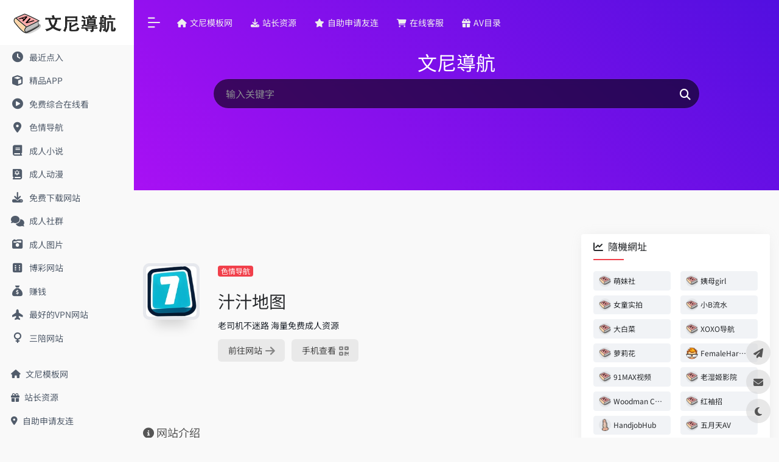

--- FILE ---
content_type: text/html; charset=UTF-8
request_url: https://biglist.xyz/link/111724
body_size: 14902
content:
<!DOCTYPE html>
<html lang="zh-TW" dir="ltr">

    <head>
        
        <meta charset="UTF-8">
        <meta http-equiv="X-UA-Compatible" content="IE=edge">
        <meta name="viewport" content="width=device-width,height=device-height,initial-scale=1.0,minimum-scale=1,maximum-scale=5">
        
                
        <link rel="shortcut icon" type="images/x-icon" href="https://biglist.xyz/storage/10457/logo.png" />
        
        
        <title>文尼導航 | 最好的中文情色导航，让你记得回家的路</title>
        <meta name="description" content="文尼导航是最好的中文情色导航，让你记得回家的路，本站收录过千精品网站，每日更新。">
        <meta name="keywords" content="文尼导航,中文情色导航,回家的路,精品网站">

        <link rel="canonical" href="https://biglist.xyz/link/111724">

        
        <meta property="og:type" content="website">
        <meta property="og:url" content="https://biglist.xyz/link/111724">
        <meta property="og:title" content="文尼導航 | 文尼导航是最好的中文情色导航，让你记得回家的路，本站收录过千精品网站，每日更新。">
        <meta property="og:description" content="文尼导航是最好的中文情色导航，让你记得回家的路，本站收录过千精品网站，每日更新。">
        <meta property="og:image" content="https://biglist.xyz/storage/10457/logo.png">
        <meta property="og:site_name" content="文尼導航">
        <meta property="og:locale" content="zh_TW">
        
        
        <meta name="twitter:card" content="summary_large_image">
        <meta name="twitter:creator" content="文尼先生">
        <meta name="twitter:title" content="文尼導航">
        <meta name="twitter:description" content="文尼导航是最好的中文情色导航，让你记得回家的路，本站收录过千精品网站，每日更新。">

            <meta property="og:locale" content="zh_TW" />
<meta property="og:site_name" content="文尼導航" />
<meta property="og:url" content="http://biglist.xyz/link/111724" />
<meta property="og:type" content="article" />
<meta property="og:title" content="文尼導航" />
<meta property="og:description" content="文尼导航是最好的中文情色导航，让你记得回家的路，本站收录过千精品网站，每日更新。" />
<meta property="og:image" content="https://biglist.xyz/storage/10455/logo_dark.png" />
<meta property="og:image:width" content="800" />
<meta property="og:image:height" content="450" />
<meta property="og:image:type" content="image/jpeg">
<meta name="twitter:card" content="summary_large_image" />
<meta name="twitter:title" content="文尼導航" />
<meta name="twitter:description" content="文尼导航是最好的中文情色导航，让你记得回家的路，本站收录过千精品网站，每日更新。" />
<meta name="twitter:image" content="https://biglist.xyz/storage/10455/logo_dark.png" />





        
        
        <script src="https://biglist.xyz/wncms/js/cookie.js?v=5.4.25.0.3"></script>
        <script>
            var default_c = "io-grey-mode";
            var night = document.cookie.replace(/(?:(?:^|.*;\s*)io_night_mode\s*\=\s*([^;]*).*$)|^.*$/, "$1"); 
            try {
            if (night === "0" || (!night && window.matchMedia("(prefers-color-scheme: dark)").matches)) {
                document.documentElement.classList.add("io-black-mode");
                document.documentElement.classList.remove(default_c);
            } else {
                document.documentElement.classList.remove("io-black-mode");
                document.documentElement.classList.add(default_c);
            }
            } catch (_) {}
        </script>

                

        
        
        <link rel="stylesheet" href="https://biglist.xyz/theme/biglist/css/bootstrap.min.css?v=5.4.25.0.3" type='text/css'/>
        <link rel="stylesheet" href="https://biglist.xyz/theme/biglist/css/swiper-bundle.min.css?v=5.4.25.0.3" type='text/css'/>
        <link rel="stylesheet" href="https://biglist.xyz/theme/biglist/css/style.min.css?v=5.4.25.0.3" type='text/css'/>
        <link rel="stylesheet" href="https://biglist.xyz/theme/biglist/css/custom.css?v=5.4.25.0.3" type='text/css'/>
        <script src="https://biglist.xyz/wncms/js/jquery.min.js?v=5.4.25.0.3"></script>
        <script src="https://biglist.xyz/wncms/js/lazysizes.min.js?v=5.4.25.0.3"></script>
        
        
        <script>


            $(document).ready(function () {
                const $html = $('html');
                const $switchBtn = $('#switch-mode');
                const $icon = $switchBtn.find('i');

                // Apply saved mode on load
                if (localStorage.getItem('dark-mode') === '1') {
                    $html.addClass('io-black-mode').removeClass('io-grey-mode');
                    $icon.removeClass('fa-moon').addClass('fa-sun');
                    $switchBtn.attr('title', '日间模式');
                } else {
                    $html.removeClass('io-black-mode').addClass('io-grey-mode');
                    $icon.removeClass('fa-sun').addClass('fa-moon');
                    $switchBtn.attr('title', '夜间模式');
                }

                // Toggle mode on click
                $switchBtn.on('click', function () {
                    const isDark = !$html.hasClass('io-black-mode');

                    if (isDark) {
                        $html.addClass('io-black-mode').removeClass('io-grey-mode');
                        $icon.removeClass('fa-moon').addClass('fa-sun');
                        $switchBtn.attr('title', '日间模式');
                        localStorage.setItem('dark-mode', '1');
                    } else {
                        $html.removeClass('io-black-mode').addClass('io-grey-mode');
                        $icon.removeClass('fa-sun').addClass('fa-moon');
                        $switchBtn.attr('title', '夜间模式');
                        localStorage.setItem('dark-mode', '0');
                    }
                });

                $(window).on('scroll', function () {
                    if ($(this).scrollTop() >= 50) {
                        $('#go-to-up').fadeIn(200);
                        $('.big-header-banner').addClass('header-bg');
                    } else {
                        $('#go-to-up').fadeOut(200);
                        $('.big-header-banner').removeClass('header-bg');
                    }
                });

                $('#go-to-up').on('click', function () {
                    console.log(1);
                    $('html, body').animate({ scrollTop: 0 }, 500);
                });

                $(document).on('change', '#mini-button', function () {
                    if (this.checked) {
                        $('body').addClass('mini-sidebar');
                    } else {
                        $('body').removeClass('mini-sidebar');
                    }
                });

                $(document).on('click', 'a.smooth', function (e) {
                    const target = $(this.getAttribute('href'));
                    if (target.length) {
                        e.preventDefault();
                        const offset = 90; // adjust to match your fixed header height
                        $('html, body').animate({
                            scrollTop: target.offset().top - offset
                        }, 500);
                    }
                });
            });

        </script>

        <link rel="stylesheet" href="https://cdnjs.cloudflare.com/ajax/libs/font-awesome/6.2.1/css/all.min.css" referrerpolicy="no-referrer" />

                <style></style>
    </head>

    <body itemtype="https://schema.org/WebPage" itemscope="itemscope" class=" home blog sidebar_right ">

        

        <script type="application/ld+json">
{
    "@context": "https://schema.org",
    "@type": "SiteNavigationElement",
    "name": "文尼導航",
    "url": "https://biglist.xyz",
    "about": "文尼导航是最好的中文情色导航，让你记得回家的路，本站收录过千精品网站，每日更新。",
    "hasMenu": {
        "@type": "ItemList",
        "itemListElement": [
            {
                "@type": "ListItem",
                "position": 1,
                "name": "最近点入 (Recent Access)",
                "url": "https://biglist.xyz#link_box"
            },
            {
                "@type": "ListItem",
                "position": 2,
                "name": "精品APP (Premium Apps)",
                "url": "https://biglist.xyz#link_app"
            },
                        {
                "@type": "ListItem",
                "position": 3,
                "name": "免费综合在线看",
                "url": "https://biglist.xyz#tag40"
            },                        {
                "@type": "ListItem",
                "position": 4,
                "name": "色情导航",
                "url": "https://biglist.xyz#tag42"
            },                        {
                "@type": "ListItem",
                "position": 5,
                "name": "成人小说",
                "url": "https://biglist.xyz#tag50"
            },                        {
                "@type": "ListItem",
                "position": 6,
                "name": "成人动漫",
                "url": "https://biglist.xyz#tag43"
            },                        {
                "@type": "ListItem",
                "position": 7,
                "name": "免费下载网站",
                "url": "https://biglist.xyz#tag62"
            },                        {
                "@type": "ListItem",
                "position": 8,
                "name": "成人社群",
                "url": "https://biglist.xyz#tag60"
            },                        {
                "@type": "ListItem",
                "position": 9,
                "name": "成人图片",
                "url": "https://biglist.xyz#tag89"
            },                        {
                "@type": "ListItem",
                "position": 10,
                "name": "博彩网站",
                "url": "https://biglist.xyz#tag37"
            },                        {
                "@type": "ListItem",
                "position": 11,
                "name": "赚钱",
                "url": "https://biglist.xyz#tag35"
            },                        {
                "@type": "ListItem",
                "position": 12,
                "name": "最好的VPN网站",
                "url": "https://biglist.xyz#tag169"
            },                        {
                "@type": "ListItem",
                "position": 13,
                "name": "三陪网站",
                "url": "https://biglist.xyz#tag81"
            }                                                        {
                    "@type": "ListItem",
                    "position": 14,
                    "name": "文尼模板网",
                    "url": "https://wntheme.com"
                },                                                            {
                    "@type": "ListItem",
                    "position": 15,
                    "name": "站长资源",
                    "url": "https://3dayseo.com"
                },                                                            {
                    "@type": "ListItem",
                    "position": 16,
                    "name": "自助申请友连",
                    "url": "/page/apply"
                }                                    ]
    }
}
</script>


<div id="sidebar" class="sticky sidebar-nav fade">
    <div class="modal-dialog h-100 sidebar-nav-inner">
        
        <div class="sidebar-logo border-bottom border-color">
            <div class="logo overflow-hidden">
                <h1 class="text-hide position-absolute">文尼導航</h1>
                <a href="https://biglist.xyz" class="logo-expanded" aria-label="文尼導航">
                    <img src="https://biglist.xyz/storage/10455/logo_dark.png" height="40" class="logo-light" alt="文尼導航 Logo">
                    <img src="https://biglist.xyz/storage/10456/logo_light.png" height="40" class="logo-dark d-none" alt="文尼導航 淺色Logo">
                </a>
                <a href="https://biglist.xyz" class="logo-collapsed">
                    <img src="https://biglist.xyz/storage/10457/logo.png" height="40" class="logo-light" alt="文尼導航 Logo">
                    <img src="https://biglist.xyz/storage/10457/logo.png" height="40" class="logo-dark d-none" alt="文尼導航 淺色Logo">
                </a>
            </div>
        </div>

        
        <div class="sidebar-menu flex-fill">
            <div class="sidebar-scroll">
                <div class="sidebar-menu-inner">
                    <ul>
                        <li class="sidebar-item">
                            <a href=" https://biglist.xyz#link_box " >
                                <i class="fa-solid fa-clock fa-fw fa-lg"></i>
                                <span>最近点入</span>
                            </a>
                        </li>
                        <li class="sidebar-item">
                            <a href=" https://biglist.xyz#link_app " >
                                <i class="fa-solid fa-cube fa-fw fa-lg"></i>
                                <span>精品APP</span>
                            </a>
                        </li>
                                                <li class="sidebar-item">
                            <a href=" https://biglist.xyz#tag40 " >
                                <i class="fa-solid fa-circle-play fa-fw fa-lg"></i>
                                <span>免费综合在线看</span>
                            </a>
                        </li>
                                                <li class="sidebar-item">
                            <a href=" https://biglist.xyz#tag42 " >
                                <i class="fa-solid fa-location-dot fa-fw fa-lg"></i>
                                <span>色情导航</span>
                            </a>
                        </li>
                                                <li class="sidebar-item">
                            <a href=" https://biglist.xyz#tag50 " >
                                <i class="fa-solid fa-book fa-fw fa-lg"></i>
                                <span>成人小说</span>
                            </a>
                        </li>
                                                <li class="sidebar-item">
                            <a href=" https://biglist.xyz#tag43 " >
                                <i class="fa-solid fa-book-tanakh fa-fw fa-lg"></i>
                                <span>成人动漫</span>
                            </a>
                        </li>
                                                <li class="sidebar-item">
                            <a href=" https://biglist.xyz#tag62 " >
                                <i class="fa-solid fa-download fa-fw fa-lg"></i>
                                <span>免费下载网站</span>
                            </a>
                        </li>
                                                <li class="sidebar-item">
                            <a href=" https://biglist.xyz#tag60 " >
                                <i class="fa-solid fa-comments fa-fw fa-lg"></i>
                                <span>成人社群</span>
                            </a>
                        </li>
                                                <li class="sidebar-item">
                            <a href=" https://biglist.xyz#tag89 " >
                                <i class="fa-solid fa-camera-retro fa-fw fa-lg"></i>
                                <span>成人图片</span>
                            </a>
                        </li>
                                                <li class="sidebar-item">
                            <a href=" https://biglist.xyz#tag37 " >
                                <i class="fa-solid fa-dice-six fa-fw fa-lg"></i>
                                <span>博彩网站</span>
                            </a>
                        </li>
                                                <li class="sidebar-item">
                            <a href=" https://biglist.xyz#tag35 " >
                                <i class="fa-solid fa-sack-dollar fa-fw fa-lg"></i>
                                <span>赚钱</span>
                            </a>
                        </li>
                                                <li class="sidebar-item">
                            <a href=" https://biglist.xyz#tag169 " >
                                <i class="fa-solid fa-plane-up fa-fw fa-lg"></i>
                                <span>最好的VPN网站</span>
                            </a>
                        </li>
                                                <li class="sidebar-item">
                            <a href=" https://biglist.xyz#tag81 " >
                                <i class="fa-solid fa-venus fa-fw fa-lg"></i>
                                <span>三陪网站</span>
                            </a>
                        </li>
                                            </ul>
                </div>
            </div>
        </div>

        
        <div class="border-top py-2 border-color">
            <div class="flex-bottom">
                <ul>
                                                                        <li class="menu-item sidebar-item">
                                <a href="https://wntheme.com" target="_blank">
                                    <i class="fa-solid fa-house"></i>
                                    <span>文尼模板网</span>
                                </a>
                            </li>
                                                                                                <li class="menu-item sidebar-item">
                                <a href="https://3dayseo.com" target="_blank">
                                    <i class="fa-solid fa-gift"></i>
                                    <span>站长资源</span>
                                </a>
                            </li>
                                                                                                <li class="menu-item sidebar-item">
                                <a href="/page/apply" target="_blank">
                                    <i class="fa-solid fa-location-dot"></i>
                                    <span>自助申请友连</span>
                                </a>
                            </li>
                                                            </ul>
            </div>
        </div>
    </div>
</div>

        <div class="main-content flex-fill">
            <div class="big-header-banner header-nav">
    <div id="header" class="page-header sticky">
        <div class="navbar navbar-expand-md">
            <div class="container-fluid p-0 position-relative">
                
                <div class="position-absolute w-100 text-center">
                    <a href="https://biglist.xyz" class="navbar-brand d-md-none m-0" title="文尼導航">
                        <img src="https://biglist.xyz/storage/10455/logo_dark.png" class="logo-light" alt="文尼導航" height="30">
                        <img src="https://biglist.xyz/storage/10456/logo_light.png" class="logo-dark d-none" alt="文尼導航" height="30">
                    </a>
                </div>

                
                <div class="nav-item d-md-none mobile-menu py-2 position-relative">
                    <a href="javascript:" id="sidebar-switch" data-toggle="modal" data-target="#sidebar"><i class="fa-solid fa-bars icon-lg"></i></a>
                </div>
                

                <div class="collapse navbar-collapse order-2 order-md-1">
                    
                    <div class="header-mini-btn">
                        <label>
                            <input id="mini-button" type="checkbox" checked="checked">
                            <svg viewBox="0 0 100 100" xmlns="http://www.w3.org/2000/svg">
                                <path class="line--1" d="M0 40h62c18 0 18-20-17 5L31 55"></path>
                                <path class="line--2" d="M0 50h80"></path>
                                <path class="line--3" d="M0 60h62c18 0 18 20-17-5L31 45"></path>
                            </svg>
                        </label>
                    </div>

                    
                    <ul class="navbar-nav navbar-top site-menu mr-4">

                        
                        
                                                                                    <li class="menu-item menu-item-type-post_type menu-item-object-page">
                                    <a href="https://wntheme.com" target="_blank">
                                        <i class="fa-solid fa-house"></i>                                        <span>文尼模板网</span>
                                    </a>
                                </li>
                                                                                                                <li class="menu-item menu-item-type-post_type menu-item-object-page">
                                    <a href="https://3dayseo.com" target="_blank">
                                        <i class="fa-solid fa-download"></i>                                        <span>站长资源</span>
                                    </a>
                                </li>
                                                                                                                <li class="menu-item menu-item-type-post_type menu-item-object-page">
                                    <a href="/page/apply" target="_blank">
                                        <i class="fa-solid fa-star"></i>                                        <span>自助申请友连</span>
                                    </a>
                                </li>
                                                                                                                <li class="menu-item menu-item-type-post_type menu-item-object-page">
                                    <a href="https://t.me/secretwebmaster" target="_blank">
                                        <i class="fa-solid fa-cart-shopping"></i>                                        <span>在线客服</span>
                                    </a>
                                </li>
                                                                                                                <li class="menu-item menu-item-type-post_type menu-item-object-page">
                                    <a href="https://javmenu.link" target="_blank">
                                        <i class="fa-solid fa-gift"></i>                                        <span>AV目录</span>
                                    </a>
                                </li>
                                                                            
                    </ul>
                </div>

                
                
            </div>
        </div>
    </div>
</div>


<div class="header-big  css-color mb-4" style="background-image: linear-gradient(45deg, #8618db 0%, #d711ff 50%, #460fdd 100%);">
    <div class="s-search">
        <div id="search" class="s-search mx-auto">
            <div id="search-list-menu" class="">
                <div class="s-type text-center">
                    <div class="s-type-list big tab-auto-scrollbar overflow-x-auto">
                        <div class="anchor" style="position: absolute; left: 50%; opacity: 0;"></div>
                        <h2 class="text-md-sm text-xxl mt-5"><span class="d-none d-md-block">文尼導航</span></h2>
                    </div>
                </div>
            </div>
            
            <form id="form_search" action="https://biglist.xyz/link/search" method="POST">
                
                <input type="text" name="keyword" id="search-text" class="form-control smart-tips search-key" placeholder="输入关键字" value="" style="outline:0" autocomplete="off" data-status="true" required>
                <button type="submit" form-id="form_search"><i class="fa-solid fa-magnifying-glass"></i></button>
            </form>

            <div id="search-list" class="hide-type-list">
                <div class="search-group justify-content-center group-z s-current">
                    <ul class="search-type tab-auto-scrollbar overflow-x-auto latest-traffic-links">
                        <li><input checked="checked" hidden="" type="radio" name="type" data-placeholder="输入关键字"></li>
                        <!-- <li  class="menu-item menu-item-type-taxonomy menu-item-object-post_tag">
                            <a href="javascript:;">最近点入:</a>
                        </li> -->
                        
                        
                        
                        
                    </ul>

                </div>

                
            </div>
            <div class="card search-smart-tips" style="display: none">
                <ul></ul>
            </div>
        </div>
    </div>

    
    <!-- <div class="bulletin-big mx-3 mx-md-0">
        <div id="bulletin_box" class="card my-2">
            <div class="card-body py-1 px-2 px-md-3 d-flex flex-fill text-xs text-muted">
                <div><i class="fa-solid fa-bullhorn" style="line-height:25px"></i></div>
                <div class="bulletin-swiper mx-1 mx-md-2 carousel-vertical">
                    <div class="carousel slide" data-ride="carousel" data-interval="3000">
                        <div class="carousel-inner" role="listbox">
                                                        <div class="carousel-item active ">
                                <a class="overflowClip_1" href="https://t.me/secretwebmaster" target="_blank"  rel="bulletin">欢迎换连 / 广告投放 (2023-01-01)</a>
                            </div>
                                                        <div class="carousel-item ">
                                <a class="overflowClip_1" href="https://wndhcms.com/cn" target="_blank"  rel="bulletin">网站由文尼導航CMS强力驱动 (2022-12-30)</a>
                            </div>
                                                        <div class="carousel-item ">
                                <a class="overflowClip_1" href="/apply" target="_blank"  rel="bulletin">自助友连申请 (2023-05-06)</a>
                            </div>
                                                    </div>
                    </div>
                </div>
                <div class="flex-fill"></div>
                <a title="关闭" href="javascript:;" rel="external nofollow" class="bulletin-close" onClick="$('#bulletin_box').slideUp('slow');"><i class="fa-solid fa-xmark" style="line-height:25px"></i></a>
            </div>
        </div>
    </div> -->
</div>

            
<div id="content" class="container container-fluid customize-width my-4 my-md-5">
    
    <div class="content-wrap">
        <div class="content-layout">
            <div class="row py-4 py-md-5 mb-xl-5 mb-0">
                <div class="col-12 col-sm-5 col-md-4 col-lg-2">
                    <div class="siteico">
                        <img class="w-100 img-cover lazyload unfancybox " src="https://biglist.xyz/storage/10457/logo.png" data-src="https://biglist.xyz/storage/9689/fav-icon.jpg" onerror="this.src='https://biglist.xyz/storage/10457/logo.png'" height="auto" alt="汁汁地图">
                        <div class="tool-actions text-center mt-md-4">
                            
                        </div>
                    </div>
                </div>
        
                <div class="col mt-4 mt-sm-0 pt-1">
                    <div class="site-body text-sm">
                        <div class="d-flex flex-wrap">
                                                        <a class="btn-cat custom_btn-d mb-2 mr-1" href="https://biglist.xyz/link/archive/%E8%89%B2%E6%83%85%E5%AF%BC%E8%88%AA">色情导航</a>
                                                    </div>
                        <h1 class="site-name h3 my-3">汁汁地图</h1>
                        <div class="mt-2">
                            <p class="mb-2">老司机不迷路 海量免费成人资源</p>
                            <div class="site-go mt-3">
                                                                <div id="security_check_img"></div>
                                <span class="site-go-url">
                                    <a href="https://l.tyrantdb.com/a446ecbl" title="汁汁地图" target="_blank" class="btn btn-arrow mr-2"><span>前往网站<i class="fa-solid fa-arrow-right"></i></span></a>
                                </span>
                                <a href="javascript:" class="btn btn-arrow qr-img" data-toggle="tooltip" data-placement="bottom" data-html="true" title="" data-original-title="<img src='https://nav.iowen.cn/qr/?text=https://l.tyrantdb.com/a446ecbl/illustrations&amp;size=150&amp;margin=10' width='150'>"><span>手机查看<i class="fa-solid fa-qrcode"></i></span></a>
                                                            </div>
                        </div>
                    </div>
                </div>
            </div>
        </div>
   
        <div class="content-layout">

            <h2 class="text-gray  text-lg my-4"><i class="fa-solid fa-info-circle mr-1"></i>网站介绍</h2>            <div class="panel site-content sites-default-content card">
                <div class="card-body">
                    <p class="viewport">本站是一个线上免费成人网站导航，希望能够满足您的嗜好与需求。这里收集了众多网路上不同类型的免费及付费成人网站。如果您因为寻找色情内容而困扰的话，本站将会是你最好的导航。我们的导航列表定期更新，为了提供最好的成人导航网站，我们将持续新增更多的成人情色网站。</p>

                    
                    <div class="text-center my-2"><span class=" content-title"><span class="d-none">关于汁汁地图</span>特别声明</span></div>
                    <p class="text-muted text-sm m-0">
                        本站文尼導航提供的汁汁地图都来源于网络，不保证外部链接的准确性和完整性，同时，对于该外部链接的指向，不由文尼導航实际控制，在2024-03-01 08:07:57收录时，该网页上的内容，都属于合规合法，后期网页的内容如出现违规，可以直接联系网站管理员进行删除，文尼導航不承担任何责任。</p>
                </div>
                <div class="card-footer text-muted text-xs">
                    <div class="d-flex mb-3">
                        <span>文尼導航致力于优质、实用的网络站点资源收集与分享！</span>
                    </div>
                    <div>
                        <span class="ml-auto d-none d-md-block">转载请注明本文地址</span>
                        <div>http://biglist.xyz/link/111724</div>
                    </div>
                </div>
            </div>

            
            <h2 class="text-gray text-lg my-4"><i class="site-tag fa-solid fa-tag icon-lg mr-1"></i>相关导航</h2>
            <div class="row io-px-2">
                                    <div class="url-card col-3a col-sm-3a col-md-4a col-lg-3a col-xl-5a col-xxl-5a down" style="padding:2px !important;">
    <div class="url-body mini">
        <a href="https://javmenu.link" target="_blank" ref="nofollow" class="card mb-0" wncms-link-click data-id="11874" data-toggle="tooltip" data-placement="top" data-original-title="">
            <div class="card-body" style="padding:5px 4px !important">
                <div class="url-content d-flex align-items-center">
                    <div class="url-img rounded-circle mr-2 d-flex align-items-center justify-content-center" style="width:20px;height:20px">
                        <img class="lazyload unfancybox" src="https://biglist.xyz/storage/10457/logo.png" data-src="" onerror="this.src='https://biglist.xyz/storage/10457/logo.png'" height="auto" alt="免費日本AV">
                    </div>
                    <div class="url-info flex-fill">
                        <div class="text-sm overflowClip_1">
                            <strong style="color:#5F2BE1">免費日本AV</strong>
                        </div>
                    </div>
                </div>
            </div>
        </a>
        <a href="https://biglist.xyz/link/qmhqbvoe" class="togo text-center text-muted is-views" data-toggle="tooltip" data-placement="right" data-original-title="详情"><i class="fa-solid fa-arrow-right"></i></a>
    </div>
</div>                                    <div class="url-card col-3a col-sm-3a col-md-4a col-lg-3a col-xl-5a col-xxl-5a down" style="padding:2px !important;">
    <div class="url-body mini">
        <a href="https://wndhcms.com" target="_blank" ref="nofollow" class="card mb-0" wncms-link-click data-id="9521" data-toggle="tooltip" data-placement="top" data-original-title="文尼导航CMS | 一站式导航管理系统">
            <div class="card-body" style="padding:5px 4px !important">
                <div class="url-content d-flex align-items-center">
                    <div class="url-img rounded-circle mr-2 d-flex align-items-center justify-content-center" style="width:20px;height:20px">
                        <img class="lazyload unfancybox" src="https://biglist.xyz/storage/10457/logo.png" data-src="" onerror="this.src='https://biglist.xyz/storage/10457/logo.png'" height="auto" alt="导航站群CMS">
                    </div>
                    <div class="url-info flex-fill">
                        <div class="text-sm overflowClip_1">
                            <strong style="color:#D16CF8">导航站群CMS</strong>
                        </div>
                    </div>
                </div>
            </div>
        </a>
        <a href="https://biglist.xyz/link/wndhcms" class="togo text-center text-muted is-views" data-toggle="tooltip" data-placement="right" data-original-title="详情"><i class="fa-solid fa-arrow-right"></i></a>
    </div>
</div>                                    <div class="url-card col-3a col-sm-3a col-md-4a col-lg-3a col-xl-5a col-xxl-5a down" style="padding:2px !important;">
    <div class="url-body mini">
        <a href="https://www.16supxxx.com/?from=wennidh" target="_blank" ref="nofollow" class="card mb-0" wncms-link-click data-id="12131" data-toggle="tooltip" data-placement="top" data-original-title="超级入口">
            <div class="card-body" style="padding:5px 4px !important">
                <div class="url-content d-flex align-items-center">
                    <div class="url-img rounded-circle mr-2 d-flex align-items-center justify-content-center" style="width:20px;height:20px">
                        <img class="lazyload unfancybox" src="https://biglist.xyz/storage/10457/logo.png" data-src="https://biglist.xyz/storage/9759/favicon.ico" onerror="this.src='https://biglist.xyz/storage/10457/logo.png'" height="auto" alt="超级入口">
                    </div>
                    <div class="url-info flex-fill">
                        <div class="text-sm overflowClip_1">
                            <strong style="color:">超级入口</strong>
                        </div>
                    </div>
                </div>
            </div>
        </a>
        <a href="https://biglist.xyz/link/6supxxx-com" class="togo text-center text-muted is-views" data-toggle="tooltip" data-placement="right" data-original-title="详情"><i class="fa-solid fa-arrow-right"></i></a>
    </div>
</div>                                    <div class="url-card col-3a col-sm-3a col-md-4a col-lg-3a col-xl-5a col-xxl-5a down" style="padding:2px !important;">
    <div class="url-body mini">
        <a href="https://7cbf.pydfbici.com/?code=daPgY&amp;c=8650" target="_blank" ref="nofollow" class="card mb-0" wncms-link-click data-id="12200" data-toggle="tooltip" data-placement="top" data-original-title="">
            <div class="card-body" style="padding:5px 4px !important">
                <div class="url-content d-flex align-items-center">
                    <div class="url-img rounded-circle mr-2 d-flex align-items-center justify-content-center" style="width:20px;height:20px">
                        <img class="lazyload unfancybox" src="https://biglist.xyz/storage/10457/logo.png" data-src="https://biglist.xyz/storage/9676/favicon.ico" onerror="this.src='https://biglist.xyz/storage/10457/logo.png'" height="auto" alt="51动漫">
                    </div>
                    <div class="url-info flex-fill">
                        <div class="text-sm overflowClip_1">
                            <strong style="color:#FF27A0">51动漫</strong>
                        </div>
                    </div>
                </div>
            </div>
        </a>
        <a href="https://biglist.xyz/link/jrsxbd4u" class="togo text-center text-muted is-views" data-toggle="tooltip" data-placement="right" data-original-title="详情"><i class="fa-solid fa-arrow-right"></i></a>
    </div>
</div>                                    <div class="url-card col-3a col-sm-3a col-md-4a col-lg-3a col-xl-5a col-xxl-5a down" style="padding:2px !important;">
    <div class="url-body mini">
        <a href="https://bf84e.fdkgqias.com/?code=a6AN4&amp;c=8650" target="_blank" ref="nofollow" class="card mb-0" wncms-link-click data-id="15396" data-toggle="tooltip" data-placement="top" data-original-title="">
            <div class="card-body" style="padding:5px 4px !important">
                <div class="url-content d-flex align-items-center">
                    <div class="url-img rounded-circle mr-2 d-flex align-items-center justify-content-center" style="width:20px;height:20px">
                        <img class="lazyload unfancybox" src="https://biglist.xyz/storage/10457/logo.png" data-src="https://biglist.xyz/storage/349/photo_2023-10-19_15-28-10.jpg" onerror="this.src='https://biglist.xyz/storage/10457/logo.png'" height="auto" alt="51茶馆">
                    </div>
                    <div class="url-info flex-fill">
                        <div class="text-sm overflowClip_1">
                            <strong style="color:">51茶馆</strong>
                        </div>
                    </div>
                </div>
            </div>
        </a>
        <a href="https://biglist.xyz/link/tqy1clm5" class="togo text-center text-muted is-views" data-toggle="tooltip" data-placement="right" data-original-title="详情"><i class="fa-solid fa-arrow-right"></i></a>
    </div>
</div>                                    <div class="url-card col-3a col-sm-3a col-md-4a col-lg-3a col-xl-5a col-xxl-5a down" style="padding:2px !important;">
    <div class="url-body mini">
        <a href="https://t.me/javmenu" target="_blank" ref="nofollow" class="card mb-0" wncms-link-click data-id="12174" data-toggle="tooltip" data-placement="top" data-original-title="">
            <div class="card-body" style="padding:5px 4px !important">
                <div class="url-content d-flex align-items-center">
                    <div class="url-img rounded-circle mr-2 d-flex align-items-center justify-content-center" style="width:20px;height:20px">
                        <img class="lazyload unfancybox" src="https://biglist.xyz/storage/10457/logo.png" data-src="" onerror="this.src='https://biglist.xyz/storage/10457/logo.png'" height="auto" alt="車牌交流群">
                    </div>
                    <div class="url-info flex-fill">
                        <div class="text-sm overflowClip_1">
                            <strong style="color:#8E39FF">車牌交流群</strong>
                        </div>
                    </div>
                </div>
            </div>
        </a>
        <a href="https://biglist.xyz/link/dxu6cxtq" class="togo text-center text-muted is-views" data-toggle="tooltip" data-placement="right" data-original-title="详情"><i class="fa-solid fa-arrow-right"></i></a>
    </div>
</div>                                    <div class="url-card col-3a col-sm-3a col-md-4a col-lg-3a col-xl-5a col-xxl-5a down" style="padding:2px !important;">
    <div class="url-body mini">
        <a href="http://xcdd23.com/?fromuid=288785" target="_blank" ref="nofollow" class="card mb-0" wncms-link-click data-id="11662" data-toggle="tooltip" data-placement="top" data-original-title="为您提供最新最全的真实QM楼凤信息，经过客服层层审核后的楼凤外围小姐兼职联系方式，在这里您可以找到全国各地区的优质，有保障且安全的精品资源">
            <div class="card-body" style="padding:5px 4px !important">
                <div class="url-content d-flex align-items-center">
                    <div class="url-img rounded-circle mr-2 d-flex align-items-center justify-content-center" style="width:20px;height:20px">
                        <img class="lazyload unfancybox" src="https://biglist.xyz/storage/10457/logo.png" data-src="" onerror="this.src='https://biglist.xyz/storage/10457/logo.png'" height="auto" alt="修车大队">
                    </div>
                    <div class="url-info flex-fill">
                        <div class="text-sm overflowClip_1">
                            <strong style="color:#673AFF">修车大队</strong>
                        </div>
                    </div>
                </div>
            </div>
        </a>
        <a href="https://biglist.xyz/link/xcdd-live" class="togo text-center text-muted is-views" data-toggle="tooltip" data-placement="right" data-original-title="详情"><i class="fa-solid fa-arrow-right"></i></a>
    </div>
</div>                                    <div class="url-card col-3a col-sm-3a col-md-4a col-lg-3a col-xl-5a col-xxl-5a down" style="padding:2px !important;">
    <div class="url-body mini">
        <a href="https://www.xcxxd.com/?form=10178" target="_blank" ref="nofollow" class="card mb-0" wncms-link-click data-id="114275" data-toggle="tooltip" data-placement="top" data-original-title="">
            <div class="card-body" style="padding:5px 4px !important">
                <div class="url-content d-flex align-items-center">
                    <div class="url-img rounded-circle mr-2 d-flex align-items-center justify-content-center" style="width:20px;height:20px">
                        <img class="lazyload unfancybox" src="https://biglist.xyz/storage/10457/logo.png" data-src="" onerror="this.src='https://biglist.xyz/storage/10457/logo.png'" height="auto" alt="小草视频">
                    </div>
                    <div class="url-info flex-fill">
                        <div class="text-sm overflowClip_1">
                            <strong style="color:">小草视频</strong>
                        </div>
                    </div>
                </div>
            </div>
        </a>
        <a href="https://biglist.xyz/link/1pcwnkuo" class="togo text-center text-muted is-views" data-toggle="tooltip" data-placement="right" data-original-title="详情"><i class="fa-solid fa-arrow-right"></i></a>
    </div>
</div>                                    <div class="url-card col-3a col-sm-3a col-md-4a col-lg-3a col-xl-5a col-xxl-5a down" style="padding:2px !important;">
    <div class="url-body mini">
        <a href="https://www.xaotu.com/?form=10178" target="_blank" ref="nofollow" class="card mb-0" wncms-link-click data-id="114271" data-toggle="tooltip" data-placement="top" data-original-title="">
            <div class="card-body" style="padding:5px 4px !important">
                <div class="url-content d-flex align-items-center">
                    <div class="url-img rounded-circle mr-2 d-flex align-items-center justify-content-center" style="width:20px;height:20px">
                        <img class="lazyload unfancybox" src="https://biglist.xyz/storage/10457/logo.png" data-src="" onerror="this.src='https://biglist.xyz/storage/10457/logo.png'" height="auto" alt="凹凸美女">
                    </div>
                    <div class="url-info flex-fill">
                        <div class="text-sm overflowClip_1">
                            <strong style="color:">凹凸美女</strong>
                        </div>
                    </div>
                </div>
            </div>
        </a>
        <a href="https://biglist.xyz/link/tfj7yrad" class="togo text-center text-muted is-views" data-toggle="tooltip" data-placement="right" data-original-title="详情"><i class="fa-solid fa-arrow-right"></i></a>
    </div>
</div>                                    <div class="url-card col-3a col-sm-3a col-md-4a col-lg-3a col-xl-5a col-xxl-5a down" style="padding:2px !important;">
    <div class="url-body mini">
        <a href="https://www.mmsxx.com/?form=10178" target="_blank" ref="nofollow" class="card mb-0" wncms-link-click data-id="114270" data-toggle="tooltip" data-placement="top" data-original-title="">
            <div class="card-body" style="padding:5px 4px !important">
                <div class="url-content d-flex align-items-center">
                    <div class="url-img rounded-circle mr-2 d-flex align-items-center justify-content-center" style="width:20px;height:20px">
                        <img class="lazyload unfancybox" src="https://biglist.xyz/storage/10457/logo.png" data-src="" onerror="this.src='https://biglist.xyz/storage/10457/logo.png'" height="auto" alt="萌妹社">
                    </div>
                    <div class="url-info flex-fill">
                        <div class="text-sm overflowClip_1">
                            <strong style="color:">萌妹社</strong>
                        </div>
                    </div>
                </div>
            </div>
        </a>
        <a href="https://biglist.xyz/link/a2qmx8e5" class="togo text-center text-muted is-views" data-toggle="tooltip" data-placement="right" data-original-title="详情"><i class="fa-solid fa-arrow-right"></i></a>
    </div>
</div>                                    <div class="url-card col-3a col-sm-3a col-md-4a col-lg-3a col-xl-5a col-xxl-5a down" style="padding:2px !important;">
    <div class="url-body mini">
        <a href="https://www.zmgnx.com/?form=10178" target="_blank" ref="nofollow" class="card mb-0" wncms-link-click data-id="114269" data-toggle="tooltip" data-placement="top" data-original-title="">
            <div class="card-body" style="padding:5px 4px !important">
                <div class="url-content d-flex align-items-center">
                    <div class="url-img rounded-circle mr-2 d-flex align-items-center justify-content-center" style="width:20px;height:20px">
                        <img class="lazyload unfancybox" src="https://biglist.xyz/storage/10457/logo.png" data-src="" onerror="this.src='https://biglist.xyz/storage/10457/logo.png'" height="auto" alt="拇指姑娘">
                    </div>
                    <div class="url-info flex-fill">
                        <div class="text-sm overflowClip_1">
                            <strong style="color:">拇指姑娘</strong>
                        </div>
                    </div>
                </div>
            </div>
        </a>
        <a href="https://biglist.xyz/link/fd8tbc0d" class="togo text-center text-muted is-views" data-toggle="tooltip" data-placement="right" data-original-title="详情"><i class="fa-solid fa-arrow-right"></i></a>
    </div>
</div>                                    <div class="url-card col-3a col-sm-3a col-md-4a col-lg-3a col-xl-5a col-xxl-5a down" style="padding:2px !important;">
    <div class="url-body mini">
        <a href="https://www.sravx.com/?form=10178" target="_blank" ref="nofollow" class="card mb-0" wncms-link-click data-id="114268" data-toggle="tooltip" data-placement="top" data-original-title="">
            <div class="card-body" style="padding:5px 4px !important">
                <div class="url-content d-flex align-items-center">
                    <div class="url-img rounded-circle mr-2 d-flex align-items-center justify-content-center" style="width:20px;height:20px">
                        <img class="lazyload unfancybox" src="https://biglist.xyz/storage/10457/logo.png" data-src="" onerror="this.src='https://biglist.xyz/storage/10457/logo.png'" height="auto" alt="素人馆">
                    </div>
                    <div class="url-info flex-fill">
                        <div class="text-sm overflowClip_1">
                            <strong style="color:">素人馆</strong>
                        </div>
                    </div>
                </div>
            </div>
        </a>
        <a href="https://biglist.xyz/link/fi3zflm6" class="togo text-center text-muted is-views" data-toggle="tooltip" data-placement="right" data-original-title="详情"><i class="fa-solid fa-arrow-right"></i></a>
    </div>
</div>                                    <div class="url-card col-3a col-sm-3a col-md-4a col-lg-3a col-xl-5a col-xxl-5a down" style="padding:2px !important;">
    <div class="url-body mini">
        <a href="https://www.xxppxx.com/?form=10178" target="_blank" ref="nofollow" class="card mb-0" wncms-link-click data-id="114267" data-toggle="tooltip" data-placement="top" data-original-title="">
            <div class="card-body" style="padding:5px 4px !important">
                <div class="url-content d-flex align-items-center">
                    <div class="url-img rounded-circle mr-2 d-flex align-items-center justify-content-center" style="width:20px;height:20px">
                        <img class="lazyload unfancybox" src="https://biglist.xyz/storage/10457/logo.png" data-src="" onerror="this.src='https://biglist.xyz/storage/10457/logo.png'" height="auto" alt="超碰PPXX">
                    </div>
                    <div class="url-info flex-fill">
                        <div class="text-sm overflowClip_1">
                            <strong style="color:">超碰PPXX</strong>
                        </div>
                    </div>
                </div>
            </div>
        </a>
        <a href="https://biglist.xyz/link/xexbwpnh" class="togo text-center text-muted is-views" data-toggle="tooltip" data-placement="right" data-original-title="详情"><i class="fa-solid fa-arrow-right"></i></a>
    </div>
</div>                                    <div class="url-card col-3a col-sm-3a col-md-4a col-lg-3a col-xl-5a col-xxl-5a down" style="padding:2px !important;">
    <div class="url-body mini">
        <a href="https://www.fcfav.com/?form=10353" target="_blank" ref="nofollow" class="card mb-0" wncms-link-click data-id="114266" data-toggle="tooltip" data-placement="top" data-original-title="">
            <div class="card-body" style="padding:5px 4px !important">
                <div class="url-content d-flex align-items-center">
                    <div class="url-img rounded-circle mr-2 d-flex align-items-center justify-content-center" style="width:20px;height:20px">
                        <img class="lazyload unfancybox" src="https://biglist.xyz/storage/10457/logo.png" data-src="" onerror="this.src='https://biglist.xyz/storage/10457/logo.png'" height="auto" alt="芳草坊">
                    </div>
                    <div class="url-info flex-fill">
                        <div class="text-sm overflowClip_1">
                            <strong style="color:">芳草坊</strong>
                        </div>
                    </div>
                </div>
            </div>
        </a>
        <a href="https://biglist.xyz/link/wia0xnxu" class="togo text-center text-muted is-views" data-toggle="tooltip" data-placement="right" data-original-title="详情"><i class="fa-solid fa-arrow-right"></i></a>
    </div>
</div>                                    <div class="url-card col-3a col-sm-3a col-md-4a col-lg-3a col-xl-5a col-xxl-5a down" style="padding:2px !important;">
    <div class="url-body mini">
        <a href="https://www.jbzxx.com/?form=10178" target="_blank" ref="nofollow" class="card mb-0" wncms-link-click data-id="114265" data-toggle="tooltip" data-placement="top" data-original-title="">
            <div class="card-body" style="padding:5px 4px !important">
                <div class="url-content d-flex align-items-center">
                    <div class="url-img rounded-circle mr-2 d-flex align-items-center justify-content-center" style="width:20px;height:20px">
                        <img class="lazyload unfancybox" src="https://biglist.xyz/storage/10457/logo.png" data-src="" onerror="this.src='https://biglist.xyz/storage/10457/logo.png'" height="auto" alt="妓女中心">
                    </div>
                    <div class="url-info flex-fill">
                        <div class="text-sm overflowClip_1">
                            <strong style="color:">妓女中心</strong>
                        </div>
                    </div>
                </div>
            </div>
        </a>
        <a href="https://biglist.xyz/link/fftmttke" class="togo text-center text-muted is-views" data-toggle="tooltip" data-placement="right" data-original-title="详情"><i class="fa-solid fa-arrow-right"></i></a>
    </div>
</div>                                    <div class="url-card col-3a col-sm-3a col-md-4a col-lg-3a col-xl-5a col-xxl-5a down" style="padding:2px !important;">
    <div class="url-body mini">
        <a href="https://www.avhong.com/?form=10178" target="_blank" ref="nofollow" class="card mb-0" wncms-link-click data-id="114264" data-toggle="tooltip" data-placement="top" data-original-title="">
            <div class="card-body" style="padding:5px 4px !important">
                <div class="url-content d-flex align-items-center">
                    <div class="url-img rounded-circle mr-2 d-flex align-items-center justify-content-center" style="width:20px;height:20px">
                        <img class="lazyload unfancybox" src="https://biglist.xyz/storage/10457/logo.png" data-src="" onerror="this.src='https://biglist.xyz/storage/10457/logo.png'" height="auto" alt="AV-红萝莉">
                    </div>
                    <div class="url-info flex-fill">
                        <div class="text-sm overflowClip_1">
                            <strong style="color:">AV-红萝莉</strong>
                        </div>
                    </div>
                </div>
            </div>
        </a>
        <a href="https://biglist.xyz/link/uig37xi9" class="togo text-center text-muted is-views" data-toggle="tooltip" data-placement="right" data-original-title="详情"><i class="fa-solid fa-arrow-right"></i></a>
    </div>
</div>                                    <div class="url-card col-3a col-sm-3a col-md-4a col-lg-3a col-xl-5a col-xxl-5a down" style="padding:2px !important;">
    <div class="url-body mini">
        <a href="https://www.modoav.com/?form=10178" target="_blank" ref="nofollow" class="card mb-0" wncms-link-click data-id="114263" data-toggle="tooltip" data-placement="top" data-original-title="">
            <div class="card-body" style="padding:5px 4px !important">
                <div class="url-content d-flex align-items-center">
                    <div class="url-img rounded-circle mr-2 d-flex align-items-center justify-content-center" style="width:20px;height:20px">
                        <img class="lazyload unfancybox" src="https://biglist.xyz/storage/10457/logo.png" data-src="" onerror="this.src='https://biglist.xyz/storage/10457/logo.png'" height="auto" alt="魔都AV">
                    </div>
                    <div class="url-info flex-fill">
                        <div class="text-sm overflowClip_1">
                            <strong style="color:">魔都AV</strong>
                        </div>
                    </div>
                </div>
            </div>
        </a>
        <a href="https://biglist.xyz/link/eeku7gce" class="togo text-center text-muted is-views" data-toggle="tooltip" data-placement="right" data-original-title="详情"><i class="fa-solid fa-arrow-right"></i></a>
    </div>
</div>                                    <div class="url-card col-3a col-sm-3a col-md-4a col-lg-3a col-xl-5a col-xxl-5a down" style="padding:2px !important;">
    <div class="url-body mini">
        <a href="https://www.mimeitv.com/?form=10178" target="_blank" ref="nofollow" class="card mb-0" wncms-link-click data-id="114262" data-toggle="tooltip" data-placement="top" data-original-title="">
            <div class="card-body" style="padding:5px 4px !important">
                <div class="url-content d-flex align-items-center">
                    <div class="url-img rounded-circle mr-2 d-flex align-items-center justify-content-center" style="width:20px;height:20px">
                        <img class="lazyload unfancybox" src="https://biglist.xyz/storage/10457/logo.png" data-src="" onerror="this.src='https://biglist.xyz/storage/10457/logo.png'" height="auto" alt="迷妹TV">
                    </div>
                    <div class="url-info flex-fill">
                        <div class="text-sm overflowClip_1">
                            <strong style="color:">迷妹TV</strong>
                        </div>
                    </div>
                </div>
            </div>
        </a>
        <a href="https://biglist.xyz/link/p6w4zfj1" class="togo text-center text-muted is-views" data-toggle="tooltip" data-placement="right" data-original-title="详情"><i class="fa-solid fa-arrow-right"></i></a>
    </div>
</div>                                    <div class="url-card col-3a col-sm-3a col-md-4a col-lg-3a col-xl-5a col-xxl-5a down" style="padding:2px !important;">
    <div class="url-body mini">
        <a href="https://www.dsaob.cfd" target="_blank" ref="nofollow" class="card mb-0" wncms-link-click data-id="114261" data-toggle="tooltip" data-placement="top" data-original-title="">
            <div class="card-body" style="padding:5px 4px !important">
                <div class="url-content d-flex align-items-center">
                    <div class="url-img rounded-circle mr-2 d-flex align-items-center justify-content-center" style="width:20px;height:20px">
                        <img class="lazyload unfancybox" src="https://biglist.xyz/storage/10457/logo.png" data-src="" onerror="this.src='https://biglist.xyz/storage/10457/logo.png'" height="auto" alt="大骚逼">
                    </div>
                    <div class="url-info flex-fill">
                        <div class="text-sm overflowClip_1">
                            <strong style="color:">大骚逼</strong>
                        </div>
                    </div>
                </div>
            </div>
        </a>
        <a href="https://biglist.xyz/link/awukps6m" class="togo text-center text-muted is-views" data-toggle="tooltip" data-placement="right" data-original-title="详情"><i class="fa-solid fa-arrow-right"></i></a>
    </div>
</div>                                    <div class="url-card col-3a col-sm-3a col-md-4a col-lg-3a col-xl-5a col-xxl-5a down" style="padding:2px !important;">
    <div class="url-body mini">
        <a href="https://www.szlm01.cfd" target="_blank" ref="nofollow" class="card mb-0" wncms-link-click data-id="114260" data-toggle="tooltip" data-placement="top" data-original-title="">
            <div class="card-body" style="padding:5px 4px !important">
                <div class="url-content d-flex align-items-center">
                    <div class="url-img rounded-circle mr-2 d-flex align-items-center justify-content-center" style="width:20px;height:20px">
                        <img class="lazyload unfancybox" src="https://biglist.xyz/storage/10457/logo.png" data-src="" onerror="this.src='https://biglist.xyz/storage/10457/logo.png'" height="auto" alt="射在里面">
                    </div>
                    <div class="url-info flex-fill">
                        <div class="text-sm overflowClip_1">
                            <strong style="color:">射在里面</strong>
                        </div>
                    </div>
                </div>
            </div>
        </a>
        <a href="https://biglist.xyz/link/i75healo" class="togo text-center text-muted is-views" data-toggle="tooltip" data-placement="right" data-original-title="详情"><i class="fa-solid fa-arrow-right"></i></a>
    </div>
</div>                                    <div class="url-card col-3a col-sm-3a col-md-4a col-lg-3a col-xl-5a col-xxl-5a down" style="padding:2px !important;">
    <div class="url-body mini">
        <a href="https://www.nsyx01.cfd" target="_blank" ref="nofollow" class="card mb-0" wncms-link-click data-id="114259" data-toggle="tooltip" data-placement="top" data-original-title="">
            <div class="card-body" style="padding:5px 4px !important">
                <div class="url-content d-flex align-items-center">
                    <div class="url-img rounded-circle mr-2 d-flex align-items-center justify-content-center" style="width:20px;height:20px">
                        <img class="lazyload unfancybox" src="https://biglist.xyz/storage/10457/logo.png" data-src="" onerror="this.src='https://biglist.xyz/storage/10457/logo.png'" height="auto" alt="男士优选">
                    </div>
                    <div class="url-info flex-fill">
                        <div class="text-sm overflowClip_1">
                            <strong style="color:">男士优选</strong>
                        </div>
                    </div>
                </div>
            </div>
        </a>
        <a href="https://biglist.xyz/link/mch4vxhw" class="togo text-center text-muted is-views" data-toggle="tooltip" data-placement="right" data-original-title="详情"><i class="fa-solid fa-arrow-right"></i></a>
    </div>
</div>                                    <div class="url-card col-3a col-sm-3a col-md-4a col-lg-3a col-xl-5a col-xxl-5a down" style="padding:2px !important;">
    <div class="url-body mini">
        <a href="https://www.wmyn01.cfd" target="_blank" ref="nofollow" class="card mb-0" wncms-link-click data-id="114258" data-toggle="tooltip" data-placement="top" data-original-title="">
            <div class="card-body" style="padding:5px 4px !important">
                <div class="url-content d-flex align-items-center">
                    <div class="url-img rounded-circle mr-2 d-flex align-items-center justify-content-center" style="width:20px;height:20px">
                        <img class="lazyload unfancybox" src="https://biglist.xyz/storage/10457/logo.png" data-src="" onerror="this.src='https://biglist.xyz/storage/10457/logo.png'" height="auto" alt="完美幼女">
                    </div>
                    <div class="url-info flex-fill">
                        <div class="text-sm overflowClip_1">
                            <strong style="color:">完美幼女</strong>
                        </div>
                    </div>
                </div>
            </div>
        </a>
        <a href="https://biglist.xyz/link/u6xbdqpf" class="togo text-center text-muted is-views" data-toggle="tooltip" data-placement="right" data-original-title="详情"><i class="fa-solid fa-arrow-right"></i></a>
    </div>
</div>                                    <div class="url-card col-3a col-sm-3a col-md-4a col-lg-3a col-xl-5a col-xxl-5a down" style="padding:2px !important;">
    <div class="url-body mini">
        <a href="https://www.zwlu01.cfd" target="_blank" ref="nofollow" class="card mb-0" wncms-link-click data-id="114257" data-toggle="tooltip" data-placement="top" data-original-title="">
            <div class="card-body" style="padding:5px 4px !important">
                <div class="url-content d-flex align-items-center">
                    <div class="url-img rounded-circle mr-2 d-flex align-items-center justify-content-center" style="width:20px;height:20px">
                        <img class="lazyload unfancybox" src="https://biglist.xyz/storage/10457/logo.png" data-src="" onerror="this.src='https://biglist.xyz/storage/10457/logo.png'" height="auto" alt="中文乱伦">
                    </div>
                    <div class="url-info flex-fill">
                        <div class="text-sm overflowClip_1">
                            <strong style="color:">中文乱伦</strong>
                        </div>
                    </div>
                </div>
            </div>
        </a>
        <a href="https://biglist.xyz/link/7vkibgmo" class="togo text-center text-muted is-views" data-toggle="tooltip" data-placement="right" data-original-title="详情"><i class="fa-solid fa-arrow-right"></i></a>
    </div>
</div>                                    <div class="url-card col-3a col-sm-3a col-md-4a col-lg-3a col-xl-5a col-xxl-5a down" style="padding:2px !important;">
    <div class="url-body mini">
        <a href="https://www.mv1234.top" target="_blank" ref="nofollow" class="card mb-0" wncms-link-click data-id="114256" data-toggle="tooltip" data-placement="top" data-original-title="">
            <div class="card-body" style="padding:5px 4px !important">
                <div class="url-content d-flex align-items-center">
                    <div class="url-img rounded-circle mr-2 d-flex align-items-center justify-content-center" style="width:20px;height:20px">
                        <img class="lazyload unfancybox" src="https://biglist.xyz/storage/10457/logo.png" data-src="" onerror="this.src='https://biglist.xyz/storage/10457/logo.png'" height="auto" alt="AV合集">
                    </div>
                    <div class="url-info flex-fill">
                        <div class="text-sm overflowClip_1">
                            <strong style="color:">AV合集</strong>
                        </div>
                    </div>
                </div>
            </div>
        </a>
        <a href="https://biglist.xyz/link/58tggelt" class="togo text-center text-muted is-views" data-toggle="tooltip" data-placement="right" data-original-title="详情"><i class="fa-solid fa-arrow-right"></i></a>
    </div>
</div>                                    <div class="url-card col-3a col-sm-3a col-md-4a col-lg-3a col-xl-5a col-xxl-5a down" style="padding:2px !important;">
    <div class="url-body mini">
        <a href="https://d5rc87c4mx9nl.cloudfront.net/cqrh/index.html" target="_blank" ref="nofollow" class="card mb-0" wncms-link-click data-id="114254" data-toggle="tooltip" data-placement="top" data-original-title="">
            <div class="card-body" style="padding:5px 4px !important">
                <div class="url-content d-flex align-items-center">
                    <div class="url-img rounded-circle mr-2 d-flex align-items-center justify-content-center" style="width:20px;height:20px">
                        <img class="lazyload unfancybox" src="https://biglist.xyz/storage/10457/logo.png" data-src="https://biglist.xyz/storage/10551/100x100.gif" onerror="this.src='https://biglist.xyz/storage/10457/logo.png'" height="auto" alt="精品超清资源">
                    </div>
                    <div class="url-info flex-fill">
                        <div class="text-sm overflowClip_1">
                            <strong style="color:">精品超清资源</strong>
                        </div>
                    </div>
                </div>
            </div>
        </a>
        <a href="https://biglist.xyz/link/zyhylzn1" class="togo text-center text-muted is-views" data-toggle="tooltip" data-placement="right" data-original-title="详情"><i class="fa-solid fa-arrow-right"></i></a>
    </div>
</div>                                    <div class="url-card col-3a col-sm-3a col-md-4a col-lg-3a col-xl-5a col-xxl-5a down" style="padding:2px !important;">
    <div class="url-body mini">
        <a href="https://www.jpnm01.cfd" target="_blank" ref="nofollow" class="card mb-0" wncms-link-click data-id="114253" data-toggle="tooltip" data-placement="top" data-original-title="">
            <div class="card-body" style="padding:5px 4px !important">
                <div class="url-content d-flex align-items-center">
                    <div class="url-img rounded-circle mr-2 d-flex align-items-center justify-content-center" style="width:20px;height:20px">
                        <img class="lazyload unfancybox" src="https://biglist.xyz/storage/10457/logo.png" data-src="" onerror="this.src='https://biglist.xyz/storage/10457/logo.png'" height="auto" alt="极品嫩妹">
                    </div>
                    <div class="url-info flex-fill">
                        <div class="text-sm overflowClip_1">
                            <strong style="color:">极品嫩妹</strong>
                        </div>
                    </div>
                </div>
            </div>
        </a>
        <a href="https://biglist.xyz/link/vjjl6kzx" class="togo text-center text-muted is-views" data-toggle="tooltip" data-placement="right" data-original-title="详情"><i class="fa-solid fa-arrow-right"></i></a>
    </div>
</div>                                    <div class="url-card col-3a col-sm-3a col-md-4a col-lg-3a col-xl-5a col-xxl-5a down" style="padding:2px !important;">
    <div class="url-body mini">
        <a href="https://www.32dyj.cfd" target="_blank" ref="nofollow" class="card mb-0" wncms-link-click data-id="114252" data-toggle="tooltip" data-placement="top" data-original-title="">
            <div class="card-body" style="padding:5px 4px !important">
                <div class="url-content d-flex align-items-center">
                    <div class="url-img rounded-circle mr-2 d-flex align-items-center justify-content-center" style="width:20px;height:20px">
                        <img class="lazyload unfancybox" src="https://biglist.xyz/storage/10457/logo.png" data-src="" onerror="this.src='https://biglist.xyz/storage/10457/logo.png'" height="auto" alt="32D御姐">
                    </div>
                    <div class="url-info flex-fill">
                        <div class="text-sm overflowClip_1">
                            <strong style="color:">32D御姐</strong>
                        </div>
                    </div>
                </div>
            </div>
        </a>
        <a href="https://biglist.xyz/link/hlck5eve" class="togo text-center text-muted is-views" data-toggle="tooltip" data-placement="right" data-original-title="详情"><i class="fa-solid fa-arrow-right"></i></a>
    </div>
</div>                                    <div class="url-card col-3a col-sm-3a col-md-4a col-lg-3a col-xl-5a col-xxl-5a down" style="padding:2px !important;">
    <div class="url-body mini">
        <a href="https://www.jjdyh.cfd" target="_blank" ref="nofollow" class="card mb-0" wncms-link-click data-id="114251" data-toggle="tooltip" data-placement="top" data-original-title="">
            <div class="card-body" style="padding:5px 4px !important">
                <div class="url-content d-flex align-items-center">
                    <div class="url-img rounded-circle mr-2 d-flex align-items-center justify-content-center" style="width:20px;height:20px">
                        <img class="lazyload unfancybox" src="https://biglist.xyz/storage/10457/logo.png" data-src="" onerror="this.src='https://biglist.xyz/storage/10457/logo.png'" height="auto" alt="姐姐的诱惑">
                    </div>
                    <div class="url-info flex-fill">
                        <div class="text-sm overflowClip_1">
                            <strong style="color:">姐姐的诱惑</strong>
                        </div>
                    </div>
                </div>
            </div>
        </a>
        <a href="https://biglist.xyz/link/9hzxa5hv" class="togo text-center text-muted is-views" data-toggle="tooltip" data-placement="right" data-original-title="详情"><i class="fa-solid fa-arrow-right"></i></a>
    </div>
</div>                                    <div class="url-card col-3a col-sm-3a col-md-4a col-lg-3a col-xl-5a col-xxl-5a down" style="padding:2px !important;">
    <div class="url-body mini">
        <a href="https://www.ydsf01.cfd" target="_blank" ref="nofollow" class="card mb-0" wncms-link-click data-id="114250" data-toggle="tooltip" data-placement="top" data-original-title="">
            <div class="card-body" style="padding:5px 4px !important">
                <div class="url-content d-flex align-items-center">
                    <div class="url-img rounded-circle mr-2 d-flex align-items-center justify-content-center" style="width:20px;height:20px">
                        <img class="lazyload unfancybox" src="https://biglist.xyz/storage/10457/logo.png" data-src="" onerror="this.src='https://biglist.xyz/storage/10457/logo.png'" height="auto" alt="淫荡少妇">
                    </div>
                    <div class="url-info flex-fill">
                        <div class="text-sm overflowClip_1">
                            <strong style="color:">淫荡少妇</strong>
                        </div>
                    </div>
                </div>
            </div>
        </a>
        <a href="https://biglist.xyz/link/rabmxpj6" class="togo text-center text-muted is-views" data-toggle="tooltip" data-placement="right" data-original-title="详情"><i class="fa-solid fa-arrow-right"></i></a>
    </div>
</div>                                    <div class="url-card col-3a col-sm-3a col-md-4a col-lg-3a col-xl-5a col-xxl-5a down" style="padding:2px !important;">
    <div class="url-body mini">
        <a href="https://www.xyrq01.cfd" target="_blank" ref="nofollow" class="card mb-0" wncms-link-click data-id="114249" data-toggle="tooltip" data-placement="top" data-original-title="">
            <div class="card-body" style="padding:5px 4px !important">
                <div class="url-content d-flex align-items-center">
                    <div class="url-img rounded-circle mr-2 d-flex align-items-center justify-content-center" style="width:20px;height:20px">
                        <img class="lazyload unfancybox" src="https://biglist.xyz/storage/10457/logo.png" data-src="" onerror="this.src='https://biglist.xyz/storage/10457/logo.png'" height="auto" alt="性瘾人妻">
                    </div>
                    <div class="url-info flex-fill">
                        <div class="text-sm overflowClip_1">
                            <strong style="color:">性瘾人妻</strong>
                        </div>
                    </div>
                </div>
            </div>
        </a>
        <a href="https://biglist.xyz/link/3gnqrg1h" class="togo text-center text-muted is-views" data-toggle="tooltip" data-placement="right" data-original-title="详情"><i class="fa-solid fa-arrow-right"></i></a>
    </div>
</div>                                    <div class="url-card col-3a col-sm-3a col-md-4a col-lg-3a col-xl-5a col-xxl-5a down" style="padding:2px !important;">
    <div class="url-body mini">
        <a href="https://wenni.669991.xyz" target="_blank" ref="nofollow" class="card mb-0" wncms-link-click data-id="114248" data-toggle="tooltip" data-placement="top" data-original-title="">
            <div class="card-body" style="padding:5px 4px !important">
                <div class="url-content d-flex align-items-center">
                    <div class="url-img rounded-circle mr-2 d-flex align-items-center justify-content-center" style="width:20px;height:20px">
                        <img class="lazyload unfancybox" src="https://biglist.xyz/storage/10457/logo.png" data-src="https://biglist.xyz/storage/10550/图标.gif" onerror="this.src='https://biglist.xyz/storage/10457/logo.png'" height="auto" alt="球速体育">
                    </div>
                    <div class="url-info flex-fill">
                        <div class="text-sm overflowClip_1">
                            <strong style="color:">球速体育</strong>
                        </div>
                    </div>
                </div>
            </div>
        </a>
        <a href="https://biglist.xyz/link/xdh5dhpj" class="togo text-center text-muted is-views" data-toggle="tooltip" data-placement="right" data-original-title="详情"><i class="fa-solid fa-arrow-right"></i></a>
    </div>
</div>                                    <div class="url-card col-3a col-sm-3a col-md-4a col-lg-3a col-xl-5a col-xxl-5a down" style="padding:2px !important;">
    <div class="url-body mini">
        <a href="https://146.103.87.104:5001/?dl=20z0ca" target="_blank" ref="nofollow" class="card mb-0" wncms-link-click data-id="114247" data-toggle="tooltip" data-placement="top" data-original-title="">
            <div class="card-body" style="padding:5px 4px !important">
                <div class="url-content d-flex align-items-center">
                    <div class="url-img rounded-circle mr-2 d-flex align-items-center justify-content-center" style="width:20px;height:20px">
                        <img class="lazyload unfancybox" src="https://biglist.xyz/storage/10457/logo.png" data-src="https://biglist.xyz/storage/10549/120x120.gif" onerror="this.src='https://biglist.xyz/storage/10457/logo.png'" height="auto" alt="新葡京娱乐">
                    </div>
                    <div class="url-info flex-fill">
                        <div class="text-sm overflowClip_1">
                            <strong style="color:">新葡京娱乐</strong>
                        </div>
                    </div>
                </div>
            </div>
        </a>
        <a href="https://biglist.xyz/link/coivvom3" class="togo text-center text-muted is-views" data-toggle="tooltip" data-placement="right" data-original-title="详情"><i class="fa-solid fa-arrow-right"></i></a>
    </div>
</div>                                    <div class="url-card col-3a col-sm-3a col-md-4a col-lg-3a col-xl-5a col-xxl-5a down" style="padding:2px !important;">
    <div class="url-body mini">
        <a href="https://dd94jff9m.930999.xyz/go9/" target="_blank" ref="nofollow" class="card mb-0" wncms-link-click data-id="114246" data-toggle="tooltip" data-placement="top" data-original-title="">
            <div class="card-body" style="padding:5px 4px !important">
                <div class="url-content d-flex align-items-center">
                    <div class="url-img rounded-circle mr-2 d-flex align-items-center justify-content-center" style="width:20px;height:20px">
                        <img class="lazyload unfancybox" src="https://biglist.xyz/storage/10457/logo.png" data-src="" onerror="this.src='https://biglist.xyz/storage/10457/logo.png'" height="auto" alt="性福手鸡">
                    </div>
                    <div class="url-info flex-fill">
                        <div class="text-sm overflowClip_1">
                            <strong style="color:">性福手鸡</strong>
                        </div>
                    </div>
                </div>
            </div>
        </a>
        <a href="https://biglist.xyz/link/0ofv0dqu" class="togo text-center text-muted is-views" data-toggle="tooltip" data-placement="right" data-original-title="详情"><i class="fa-solid fa-arrow-right"></i></a>
    </div>
</div>                                    <div class="url-card col-3a col-sm-3a col-md-4a col-lg-3a col-xl-5a col-xxl-5a down" style="padding:2px !important;">
    <div class="url-body mini">
        <a href="https://jysx1.vip/1" target="_blank" ref="nofollow" class="card mb-0" wncms-link-click data-id="114245" data-toggle="tooltip" data-placement="top" data-original-title="">
            <div class="card-body" style="padding:5px 4px !important">
                <div class="url-content d-flex align-items-center">
                    <div class="url-img rounded-circle mr-2 d-flex align-items-center justify-content-center" style="width:20px;height:20px">
                        <img class="lazyload unfancybox" src="https://biglist.xyz/storage/10457/logo.png" data-src="https://biglist.xyz/storage/10548/photo_2025-11-01_22-29-51.jpg" onerror="this.src='https://biglist.xyz/storage/10457/logo.png'" height="auto" alt="P站专业版">
                    </div>
                    <div class="url-info flex-fill">
                        <div class="text-sm overflowClip_1">
                            <strong style="color:">P站专业版</strong>
                        </div>
                    </div>
                </div>
            </div>
        </a>
        <a href="https://biglist.xyz/link/adohl5ut" class="togo text-center text-muted is-views" data-toggle="tooltip" data-placement="right" data-original-title="详情"><i class="fa-solid fa-arrow-right"></i></a>
    </div>
</div>                                    <div class="url-card col-3a col-sm-3a col-md-4a col-lg-3a col-xl-5a col-xxl-5a down" style="padding:2px !important;">
    <div class="url-body mini">
        <a href="https://嗷嗷嗷.buliangshaonv.cfd" target="_blank" ref="nofollow" class="card mb-0" wncms-link-click data-id="114242" data-toggle="tooltip" data-placement="top" data-original-title="">
            <div class="card-body" style="padding:5px 4px !important">
                <div class="url-content d-flex align-items-center">
                    <div class="url-img rounded-circle mr-2 d-flex align-items-center justify-content-center" style="width:20px;height:20px">
                        <img class="lazyload unfancybox" src="https://biglist.xyz/storage/10457/logo.png" data-src="" onerror="this.src='https://biglist.xyz/storage/10457/logo.png'" height="auto" alt="不良✌️少女">
                    </div>
                    <div class="url-info flex-fill">
                        <div class="text-sm overflowClip_1">
                            <strong style="color:">不良✌️少女</strong>
                        </div>
                    </div>
                </div>
            </div>
        </a>
        <a href="https://biglist.xyz/link/zrm0iksz" class="togo text-center text-muted is-views" data-toggle="tooltip" data-placement="right" data-original-title="详情"><i class="fa-solid fa-arrow-right"></i></a>
    </div>
</div>                                    <div class="url-card col-3a col-sm-3a col-md-4a col-lg-3a col-xl-5a col-xxl-5a down" style="padding:2px !important;">
    <div class="url-body mini">
        <a href="https://a9s7700033-bcc2dvbhftbhhpbz.a02.azurefd.net/?cid=2972207" target="_blank" ref="nofollow" class="card mb-0" wncms-link-click data-id="114240" data-toggle="tooltip" data-placement="top" data-original-title="">
            <div class="card-body" style="padding:5px 4px !important">
                <div class="url-content d-flex align-items-center">
                    <div class="url-img rounded-circle mr-2 d-flex align-items-center justify-content-center" style="width:20px;height:20px">
                        <img class="lazyload unfancybox" src="https://biglist.xyz/storage/10457/logo.png" data-src="https://biglist.xyz/storage/10545/phao-9u.gif" onerror="this.src='https://biglist.xyz/storage/10457/logo.png'" height="auto" alt="9U国际">
                    </div>
                    <div class="url-info flex-fill">
                        <div class="text-sm overflowClip_1">
                            <strong style="color:">9U国际</strong>
                        </div>
                    </div>
                </div>
            </div>
        </a>
        <a href="https://biglist.xyz/link/1tmtmz5d" class="togo text-center text-muted is-views" data-toggle="tooltip" data-placement="right" data-original-title="详情"><i class="fa-solid fa-arrow-right"></i></a>
    </div>
</div>                                    <div class="url-card col-3a col-sm-3a col-md-4a col-lg-3a col-xl-5a col-xxl-5a down" style="padding:2px !important;">
    <div class="url-body mini">
        <a href="http://biglist.xrkh5002.xyz" target="_blank" ref="nofollow" class="card mb-0" wncms-link-click data-id="114239" data-toggle="tooltip" data-placement="top" data-original-title="">
            <div class="card-body" style="padding:5px 4px !important">
                <div class="url-content d-flex align-items-center">
                    <div class="url-img rounded-circle mr-2 d-flex align-items-center justify-content-center" style="width:20px;height:20px">
                        <img class="lazyload unfancybox" src="https://biglist.xyz/storage/10457/logo.png" data-src="" onerror="this.src='https://biglist.xyz/storage/10457/logo.png'" height="auto" alt="向日葵视频">
                    </div>
                    <div class="url-info flex-fill">
                        <div class="text-sm overflowClip_1">
                            <strong style="color:">向日葵视频</strong>
                        </div>
                    </div>
                </div>
            </div>
        </a>
        <a href="https://biglist.xyz/link/asnfhses" class="togo text-center text-muted is-views" data-toggle="tooltip" data-placement="right" data-original-title="详情"><i class="fa-solid fa-arrow-right"></i></a>
    </div>
</div>                                    <div class="url-card col-3a col-sm-3a col-md-4a col-lg-3a col-xl-5a col-xxl-5a down" style="padding:2px !important;">
    <div class="url-body mini">
        <a href="https://wennidh.10wfby.cfd/" target="_blank" ref="nofollow" class="card mb-0" wncms-link-click data-id="114237" data-toggle="tooltip" data-placement="top" data-original-title="">
            <div class="card-body" style="padding:5px 4px !important">
                <div class="url-content d-flex align-items-center">
                    <div class="url-img rounded-circle mr-2 d-flex align-items-center justify-content-center" style="width:20px;height:20px">
                        <img class="lazyload unfancybox" src="https://biglist.xyz/storage/10457/logo.png" data-src="" onerror="this.src='https://biglist.xyz/storage/10457/logo.png'" height="auto" alt="10万部X视频">
                    </div>
                    <div class="url-info flex-fill">
                        <div class="text-sm overflowClip_1">
                            <strong style="color:">10万部X视频</strong>
                        </div>
                    </div>
                </div>
            </div>
        </a>
        <a href="https://biglist.xyz/link/bbouz25d" class="togo text-center text-muted is-views" data-toggle="tooltip" data-placement="right" data-original-title="详情"><i class="fa-solid fa-arrow-right"></i></a>
    </div>
</div>                                    <div class="url-card col-3a col-sm-3a col-md-4a col-lg-3a col-xl-5a col-xxl-5a down" style="padding:2px !important;">
    <div class="url-body mini">
        <a href="https://biglist.cmh5002.xyz" target="_blank" ref="nofollow" class="card mb-0" wncms-link-click data-id="114236" data-toggle="tooltip" data-placement="top" data-original-title="">
            <div class="card-body" style="padding:5px 4px !important">
                <div class="url-content d-flex align-items-center">
                    <div class="url-img rounded-circle mr-2 d-flex align-items-center justify-content-center" style="width:20px;height:20px">
                        <img class="lazyload unfancybox" src="https://biglist.xyz/storage/10457/logo.png" data-src="" onerror="this.src='https://biglist.xyz/storage/10457/logo.png'" height="auto" alt="草莓视频">
                    </div>
                    <div class="url-info flex-fill">
                        <div class="text-sm overflowClip_1">
                            <strong style="color:">草莓视频</strong>
                        </div>
                    </div>
                </div>
            </div>
        </a>
        <a href="https://biglist.xyz/link/cvysmbls" class="togo text-center text-muted is-views" data-toggle="tooltip" data-placement="right" data-original-title="详情"><i class="fa-solid fa-arrow-right"></i></a>
    </div>
</div>                                    <div class="url-card col-3a col-sm-3a col-md-4a col-lg-3a col-xl-5a col-xxl-5a down" style="padding:2px !important;">
    <div class="url-body mini">
        <a href="https://苏畅.wuyepc.cfd" target="_blank" ref="nofollow" class="card mb-0" wncms-link-click data-id="114235" data-toggle="tooltip" data-placement="top" data-original-title="">
            <div class="card-body" style="padding:5px 4px !important">
                <div class="url-content d-flex align-items-center">
                    <div class="url-img rounded-circle mr-2 d-flex align-items-center justify-content-center" style="width:20px;height:20px">
                        <img class="lazyload unfancybox" src="https://biglist.xyz/storage/10457/logo.png" data-src="" onerror="this.src='https://biglist.xyz/storage/10457/logo.png'" height="auto" alt="午夜片场">
                    </div>
                    <div class="url-info flex-fill">
                        <div class="text-sm overflowClip_1">
                            <strong style="color:">午夜片场</strong>
                        </div>
                    </div>
                </div>
            </div>
        </a>
        <a href="https://biglist.xyz/link/gaahs6jm" class="togo text-center text-muted is-views" data-toggle="tooltip" data-placement="right" data-original-title="详情"><i class="fa-solid fa-arrow-right"></i></a>
    </div>
</div>                                    <div class="url-card col-3a col-sm-3a col-md-4a col-lg-3a col-xl-5a col-xxl-5a down" style="padding:2px !important;">
    <div class="url-body mini">
        <a href="https://破哦哦.luanlxsf003.cfd" target="_blank" ref="nofollow" class="card mb-0" wncms-link-click data-id="114234" data-toggle="tooltip" data-placement="top" data-original-title="">
            <div class="card-body" style="padding:5px 4px !important">
                <div class="url-content d-flex align-items-center">
                    <div class="url-img rounded-circle mr-2 d-flex align-items-center justify-content-center" style="width:20px;height:20px">
                        <img class="lazyload unfancybox" src="https://biglist.xyz/storage/10457/logo.png" data-src="" onerror="this.src='https://biglist.xyz/storage/10457/logo.png'" height="auto" alt="乱伦小少妇">
                    </div>
                    <div class="url-info flex-fill">
                        <div class="text-sm overflowClip_1">
                            <strong style="color:">乱伦小少妇</strong>
                        </div>
                    </div>
                </div>
            </div>
        </a>
        <a href="https://biglist.xyz/link/mescnlum" class="togo text-center text-muted is-views" data-toggle="tooltip" data-placement="right" data-original-title="详情"><i class="fa-solid fa-arrow-right"></i></a>
    </div>
</div>                                    <div class="url-card col-3a col-sm-3a col-md-4a col-lg-3a col-xl-5a col-xxl-5a down" style="padding:2px !important;">
    <div class="url-body mini">
        <a href="https://biglist.sgh5002.xyz/" target="_blank" ref="nofollow" class="card mb-0" wncms-link-click data-id="114233" data-toggle="tooltip" data-placement="top" data-original-title="">
            <div class="card-body" style="padding:5px 4px !important">
                <div class="url-content d-flex align-items-center">
                    <div class="url-img rounded-circle mr-2 d-flex align-items-center justify-content-center" style="width:20px;height:20px">
                        <img class="lazyload unfancybox" src="https://biglist.xyz/storage/10457/logo.png" data-src="" onerror="this.src='https://biglist.xyz/storage/10457/logo.png'" height="auto" alt="丝瓜视频">
                    </div>
                    <div class="url-info flex-fill">
                        <div class="text-sm overflowClip_1">
                            <strong style="color:">丝瓜视频</strong>
                        </div>
                    </div>
                </div>
            </div>
        </a>
        <a href="https://biglist.xyz/link/7v4ztrgi" class="togo text-center text-muted is-views" data-toggle="tooltip" data-placement="right" data-original-title="详情"><i class="fa-solid fa-arrow-right"></i></a>
    </div>
</div>                                    <div class="url-card col-3a col-sm-3a col-md-4a col-lg-3a col-xl-5a col-xxl-5a down" style="padding:2px !important;">
    <div class="url-body mini">
        <a href="https://d5gj8hghh.yyllgo.vip/nnn8/" target="_blank" ref="nofollow" class="card mb-0" wncms-link-click data-id="114230" data-toggle="tooltip" data-placement="top" data-original-title="">
            <div class="card-body" style="padding:5px 4px !important">
                <div class="url-content d-flex align-items-center">
                    <div class="url-img rounded-circle mr-2 d-flex align-items-center justify-content-center" style="width:20px;height:20px">
                        <img class="lazyload unfancybox" src="https://biglist.xyz/storage/10457/logo.png" data-src="" onerror="this.src='https://biglist.xyz/storage/10457/logo.png'" height="auto" alt="嬲嫐嬲嫐">
                    </div>
                    <div class="url-info flex-fill">
                        <div class="text-sm overflowClip_1">
                            <strong style="color:">嬲嫐嬲嫐</strong>
                        </div>
                    </div>
                </div>
            </div>
        </a>
        <a href="https://biglist.xyz/link/a9yeb6r8" class="togo text-center text-muted is-views" data-toggle="tooltip" data-placement="right" data-original-title="详情"><i class="fa-solid fa-arrow-right"></i></a>
    </div>
</div>                                    <div class="url-card col-3a col-sm-3a col-md-4a col-lg-3a col-xl-5a col-xxl-5a down" style="padding:2px !important;">
    <div class="url-body mini">
        <a href="https://无所谓.wumxyn05.cfd" target="_blank" ref="nofollow" class="card mb-0" wncms-link-click data-id="114229" data-toggle="tooltip" data-placement="top" data-original-title="">
            <div class="card-body" style="padding:5px 4px !important">
                <div class="url-content d-flex align-items-center">
                    <div class="url-img rounded-circle mr-2 d-flex align-items-center justify-content-center" style="width:20px;height:20px">
                        <img class="lazyload unfancybox" src="https://biglist.xyz/storage/10457/logo.png" data-src="" onerror="this.src='https://biglist.xyz/storage/10457/logo.png'" height="auto" alt="无毛小幼女">
                    </div>
                    <div class="url-info flex-fill">
                        <div class="text-sm overflowClip_1">
                            <strong style="color:">无毛小幼女</strong>
                        </div>
                    </div>
                </div>
            </div>
        </a>
        <a href="https://biglist.xyz/link/lhns5k37" class="togo text-center text-muted is-views" data-toggle="tooltip" data-placement="right" data-original-title="详情"><i class="fa-solid fa-arrow-right"></i></a>
    </div>
</div>                                    <div class="url-card col-3a col-sm-3a col-md-4a col-lg-3a col-xl-5a col-xxl-5a down" style="padding:2px !important;">
    <div class="url-body mini">
        <a href="https://iwqbh.12-78-xz-fzdoswucml.cc/?cid=5110414" target="_blank" ref="nofollow" class="card mb-0" wncms-link-click data-id="114228" data-toggle="tooltip" data-placement="top" data-original-title="">
            <div class="card-body" style="padding:5px 4px !important">
                <div class="url-content d-flex align-items-center">
                    <div class="url-img rounded-circle mr-2 d-flex align-items-center justify-content-center" style="width:20px;height:20px">
                        <img class="lazyload unfancybox" src="https://biglist.xyz/storage/10457/logo.png" data-src="https://biglist.xyz/storage/10544/mgmicon100.gif" onerror="this.src='https://biglist.xyz/storage/10457/logo.png'" height="auto" alt="澳门美高梅">
                    </div>
                    <div class="url-info flex-fill">
                        <div class="text-sm overflowClip_1">
                            <strong style="color:">澳门美高梅</strong>
                        </div>
                    </div>
                </div>
            </div>
        </a>
        <a href="https://biglist.xyz/link/d4coxy6d" class="togo text-center text-muted is-views" data-toggle="tooltip" data-placement="right" data-original-title="详情"><i class="fa-solid fa-arrow-right"></i></a>
    </div>
</div>                                    <div class="url-card col-3a col-sm-3a col-md-4a col-lg-3a col-xl-5a col-xxl-5a down" style="padding:2px !important;">
    <div class="url-body mini">
        <a href="https://www.lanmao16.top/?code=QN5wBfkX&amp;bid=wenni&amp;clickid=wenni" target="_blank" ref="nofollow" class="card mb-0" wncms-link-click data-id="114227" data-toggle="tooltip" data-placement="top" data-original-title="">
            <div class="card-body" style="padding:5px 4px !important">
                <div class="url-content d-flex align-items-center">
                    <div class="url-img rounded-circle mr-2 d-flex align-items-center justify-content-center" style="width:20px;height:20px">
                        <img class="lazyload unfancybox" src="https://biglist.xyz/storage/10457/logo.png" data-src="https://biglist.xyz/storage/10543/tu3.gif" onerror="this.src='https://biglist.xyz/storage/10457/logo.png'" height="auto" alt="蓝猫 VPN">
                    </div>
                    <div class="url-info flex-fill">
                        <div class="text-sm overflowClip_1">
                            <strong style="color:">蓝猫 VPN</strong>
                        </div>
                    </div>
                </div>
            </div>
        </a>
        <a href="https://biglist.xyz/link/saotusvl" class="togo text-center text-muted is-views" data-toggle="tooltip" data-placement="right" data-original-title="详情"><i class="fa-solid fa-arrow-right"></i></a>
    </div>
</div>                                    <div class="url-card col-3a col-sm-3a col-md-4a col-lg-3a col-xl-5a col-xxl-5a down" style="padding:2px !important;">
    <div class="url-body mini">
        <a href="https://皮卡丘.cestp004.cfd" target="_blank" ref="nofollow" class="card mb-0" wncms-link-click data-id="114226" data-toggle="tooltip" data-placement="top" data-original-title="">
            <div class="card-body" style="padding:5px 4px !important">
                <div class="url-content d-flex align-items-center">
                    <div class="url-img rounded-circle mr-2 d-flex align-items-center justify-content-center" style="width:20px;height:20px">
                        <img class="lazyload unfancybox" src="https://biglist.xyz/storage/10457/logo.png" data-src="" onerror="this.src='https://biglist.xyz/storage/10457/logo.png'" height="auto" alt="厕所偷拍">
                    </div>
                    <div class="url-info flex-fill">
                        <div class="text-sm overflowClip_1">
                            <strong style="color:">厕所偷拍</strong>
                        </div>
                    </div>
                </div>
            </div>
        </a>
        <a href="https://biglist.xyz/link/h0wwiywe" class="togo text-center text-muted is-views" data-toggle="tooltip" data-placement="right" data-original-title="详情"><i class="fa-solid fa-arrow-right"></i></a>
    </div>
</div>                                    <div class="url-card col-3a col-sm-3a col-md-4a col-lg-3a col-xl-5a col-xxl-5a down" style="padding:2px !important;">
    <div class="url-body mini">
        <a href="https://卡莎.ynyoyo2.cfd" target="_blank" ref="nofollow" class="card mb-0" wncms-link-click data-id="114225" data-toggle="tooltip" data-placement="top" data-original-title="">
            <div class="card-body" style="padding:5px 4px !important">
                <div class="url-content d-flex align-items-center">
                    <div class="url-img rounded-circle mr-2 d-flex align-items-center justify-content-center" style="width:20px;height:20px">
                        <img class="lazyload unfancybox" src="https://biglist.xyz/storage/10457/logo.png" data-src="" onerror="this.src='https://biglist.xyz/storage/10457/logo.png'" height="auto" alt="幼女YOYO">
                    </div>
                    <div class="url-info flex-fill">
                        <div class="text-sm overflowClip_1">
                            <strong style="color:">幼女YOYO</strong>
                        </div>
                    </div>
                </div>
            </div>
        </a>
        <a href="https://biglist.xyz/link/bnoykyx7" class="togo text-center text-muted is-views" data-toggle="tooltip" data-placement="right" data-original-title="详情"><i class="fa-solid fa-arrow-right"></i></a>
    </div>
</div>                                    <div class="url-card col-3a col-sm-3a col-md-4a col-lg-3a col-xl-5a col-xxl-5a down" style="padding:2px !important;">
    <div class="url-body mini">
        <a href="https://xdh8b.bbdh01.top/欢迎/wenni" target="_blank" ref="nofollow" class="card mb-0" wncms-link-click data-id="114224" data-toggle="tooltip" data-placement="top" data-original-title="">
            <div class="card-body" style="padding:5px 4px !important">
                <div class="url-content d-flex align-items-center">
                    <div class="url-img rounded-circle mr-2 d-flex align-items-center justify-content-center" style="width:20px;height:20px">
                        <img class="lazyload unfancybox" src="https://biglist.xyz/storage/10457/logo.png" data-src="" onerror="this.src='https://biglist.xyz/storage/10457/logo.png'" height="auto" alt="必备X导航">
                    </div>
                    <div class="url-info flex-fill">
                        <div class="text-sm overflowClip_1">
                            <strong style="color:">必备X导航</strong>
                        </div>
                    </div>
                </div>
            </div>
        </a>
        <a href="https://biglist.xyz/link/p0648xbc" class="togo text-center text-muted is-views" data-toggle="tooltip" data-placement="right" data-original-title="详情"><i class="fa-solid fa-arrow-right"></i></a>
    </div>
</div>                                    <div class="url-card col-3a col-sm-3a col-md-4a col-lg-3a col-xl-5a col-xxl-5a down" style="padding:2px !important;">
    <div class="url-body mini">
        <a href="https://biglist.60mov.com/" target="_blank" ref="nofollow" class="card mb-0" wncms-link-click data-id="114223" data-toggle="tooltip" data-placement="top" data-original-title="">
            <div class="card-body" style="padding:5px 4px !important">
                <div class="url-content d-flex align-items-center">
                    <div class="url-img rounded-circle mr-2 d-flex align-items-center justify-content-center" style="width:20px;height:20px">
                        <img class="lazyload unfancybox" src="https://biglist.xyz/storage/10457/logo.png" data-src="" onerror="this.src='https://biglist.xyz/storage/10457/logo.png'" height="auto" alt="小猪视频">
                    </div>
                    <div class="url-info flex-fill">
                        <div class="text-sm overflowClip_1">
                            <strong style="color:">小猪视频</strong>
                        </div>
                    </div>
                </div>
            </div>
        </a>
        <a href="https://biglist.xyz/link/mg9orlap" class="togo text-center text-muted is-views" data-toggle="tooltip" data-placement="right" data-original-title="详情"><i class="fa-solid fa-arrow-right"></i></a>
    </div>
</div>                                    <div class="url-card col-3a col-sm-3a col-md-4a col-lg-3a col-xl-5a col-xxl-5a down" style="padding:2px !important;">
    <div class="url-body mini">
        <a href="https://熊出没.yountt01.cfd" target="_blank" ref="nofollow" class="card mb-0" wncms-link-click data-id="114222" data-toggle="tooltip" data-placement="top" data-original-title="">
            <div class="card-body" style="padding:5px 4px !important">
                <div class="url-content d-flex align-items-center">
                    <div class="url-img rounded-circle mr-2 d-flex align-items-center justify-content-center" style="width:20px;height:20px">
                        <img class="lazyload unfancybox" src="https://biglist.xyz/storage/10457/logo.png" data-src="" onerror="this.src='https://biglist.xyz/storage/10457/logo.png'" height="auto" alt="幼女天堂">
                    </div>
                    <div class="url-info flex-fill">
                        <div class="text-sm overflowClip_1">
                            <strong style="color:">幼女天堂</strong>
                        </div>
                    </div>
                </div>
            </div>
        </a>
        <a href="https://biglist.xyz/link/czugsfnw" class="togo text-center text-muted is-views" data-toggle="tooltip" data-placement="right" data-original-title="详情"><i class="fa-solid fa-arrow-right"></i></a>
    </div>
</div>                                    <div class="url-card col-3a col-sm-3a col-md-4a col-lg-3a col-xl-5a col-xxl-5a down" style="padding:2px !important;">
    <div class="url-body mini">
        <a href="https://砰砰砰.zhensyn.cfd" target="_blank" ref="nofollow" class="card mb-0" wncms-link-click data-id="114221" data-toggle="tooltip" data-placement="top" data-original-title="">
            <div class="card-body" style="padding:5px 4px !important">
                <div class="url-content d-flex align-items-center">
                    <div class="url-img rounded-circle mr-2 d-flex align-items-center justify-content-center" style="width:20px;height:20px">
                        <img class="lazyload unfancybox" src="https://biglist.xyz/storage/10457/logo.png" data-src="" onerror="this.src='https://biglist.xyz/storage/10457/logo.png'" height="auto" alt="真实幼女㊣">
                    </div>
                    <div class="url-info flex-fill">
                        <div class="text-sm overflowClip_1">
                            <strong style="color:">真实幼女㊣</strong>
                        </div>
                    </div>
                </div>
            </div>
        </a>
        <a href="https://biglist.xyz/link/msxgp6ll" class="togo text-center text-muted is-views" data-toggle="tooltip" data-placement="right" data-original-title="详情"><i class="fa-solid fa-arrow-right"></i></a>
    </div>
</div>                                    <div class="url-card col-3a col-sm-3a col-md-4a col-lg-3a col-xl-5a col-xxl-5a down" style="padding:2px !important;">
    <div class="url-body mini">
        <a href="https://啵啵啵.cankanw.cfd" target="_blank" ref="nofollow" class="card mb-0" wncms-link-click data-id="114220" data-toggle="tooltip" data-placement="top" data-original-title="">
            <div class="card-body" style="padding:5px 4px !important">
                <div class="url-content d-flex align-items-center">
                    <div class="url-img rounded-circle mr-2 d-flex align-items-center justify-content-center" style="width:20px;height:20px">
                        <img class="lazyload unfancybox" src="https://biglist.xyz/storage/10457/logo.png" data-src="" onerror="this.src='https://biglist.xyz/storage/10457/logo.png'" height="auto" alt="畅看网㊣">
                    </div>
                    <div class="url-info flex-fill">
                        <div class="text-sm overflowClip_1">
                            <strong style="color:">畅看网㊣</strong>
                        </div>
                    </div>
                </div>
            </div>
        </a>
        <a href="https://biglist.xyz/link/oud4axfj" class="togo text-center text-muted is-views" data-toggle="tooltip" data-placement="right" data-original-title="详情"><i class="fa-solid fa-arrow-right"></i></a>
    </div>
</div>                                    <div class="url-card col-3a col-sm-3a col-md-4a col-lg-3a col-xl-5a col-xxl-5a down" style="padding:2px !important;">
    <div class="url-body mini">
        <a href="https://wennix4d45.0000440.xyz/laobi7/" target="_blank" ref="nofollow" class="card mb-0" wncms-link-click data-id="114218" data-toggle="tooltip" data-placement="top" data-original-title="">
            <div class="card-body" style="padding:5px 4px !important">
                <div class="url-content d-flex align-items-center">
                    <div class="url-img rounded-circle mr-2 d-flex align-items-center justify-content-center" style="width:20px;height:20px">
                        <img class="lazyload unfancybox" src="https://biglist.xyz/storage/10457/logo.png" data-src="" onerror="this.src='https://biglist.xyz/storage/10457/logo.png'" height="auto" alt="老B艹艹">
                    </div>
                    <div class="url-info flex-fill">
                        <div class="text-sm overflowClip_1">
                            <strong style="color:">老B艹艹</strong>
                        </div>
                    </div>
                </div>
            </div>
        </a>
        <a href="https://biglist.xyz/link/a6sx5av0" class="togo text-center text-muted is-views" data-toggle="tooltip" data-placement="right" data-original-title="详情"><i class="fa-solid fa-arrow-right"></i></a>
    </div>
</div>                                    <div class="url-card col-3a col-sm-3a col-md-4a col-lg-3a col-xl-5a col-xxl-5a down" style="padding:2px !important;">
    <div class="url-body mini">
        <a href="https://为国.gaoqingluanl01.cfd" target="_blank" ref="nofollow" class="card mb-0" wncms-link-click data-id="114217" data-toggle="tooltip" data-placement="top" data-original-title="">
            <div class="card-body" style="padding:5px 4px !important">
                <div class="url-content d-flex align-items-center">
                    <div class="url-img rounded-circle mr-2 d-flex align-items-center justify-content-center" style="width:20px;height:20px">
                        <img class="lazyload unfancybox" src="https://biglist.xyz/storage/10457/logo.png" data-src="" onerror="this.src='https://biglist.xyz/storage/10457/logo.png'" height="auto" alt="高清乱伦">
                    </div>
                    <div class="url-info flex-fill">
                        <div class="text-sm overflowClip_1">
                            <strong style="color:">高清乱伦</strong>
                        </div>
                    </div>
                </div>
            </div>
        </a>
        <a href="https://biglist.xyz/link/j2kauw3c" class="togo text-center text-muted is-views" data-toggle="tooltip" data-placement="right" data-original-title="详情"><i class="fa-solid fa-arrow-right"></i></a>
    </div>
</div>                                    <div class="url-card col-3a col-sm-3a col-md-4a col-lg-3a col-xl-5a col-xxl-5a down" style="padding:2px !important;">
    <div class="url-body mini">
        <a href="https://biglist.tgh5001.xyz" target="_blank" ref="nofollow" class="card mb-0" wncms-link-click data-id="114216" data-toggle="tooltip" data-placement="top" data-original-title="">
            <div class="card-body" style="padding:5px 4px !important">
                <div class="url-content d-flex align-items-center">
                    <div class="url-img rounded-circle mr-2 d-flex align-items-center justify-content-center" style="width:20px;height:20px">
                        <img class="lazyload unfancybox" src="https://biglist.xyz/storage/10457/logo.png" data-src="" onerror="this.src='https://biglist.xyz/storage/10457/logo.png'" height="auto" alt="甜瓜视频">
                    </div>
                    <div class="url-info flex-fill">
                        <div class="text-sm overflowClip_1">
                            <strong style="color:">甜瓜视频</strong>
                        </div>
                    </div>
                </div>
            </div>
        </a>
        <a href="https://biglist.xyz/link/9mye8szt" class="togo text-center text-muted is-views" data-toggle="tooltip" data-placement="right" data-original-title="详情"><i class="fa-solid fa-arrow-right"></i></a>
    </div>
</div>                                    <div class="url-card col-3a col-sm-3a col-md-4a col-lg-3a col-xl-5a col-xxl-5a down" style="padding:2px !important;">
    <div class="url-body mini">
        <a href="https://猜猜猜.shaofucangku.cfd" target="_blank" ref="nofollow" class="card mb-0" wncms-link-click data-id="114215" data-toggle="tooltip" data-placement="top" data-original-title="">
            <div class="card-body" style="padding:5px 4px !important">
                <div class="url-content d-flex align-items-center">
                    <div class="url-img rounded-circle mr-2 d-flex align-items-center justify-content-center" style="width:20px;height:20px">
                        <img class="lazyload unfancybox" src="https://biglist.xyz/storage/10457/logo.png" data-src="" onerror="this.src='https://biglist.xyz/storage/10457/logo.png'" height="auto" alt="少妇仓库㊣">
                    </div>
                    <div class="url-info flex-fill">
                        <div class="text-sm overflowClip_1">
                            <strong style="color:">少妇仓库㊣</strong>
                        </div>
                    </div>
                </div>
            </div>
        </a>
        <a href="https://biglist.xyz/link/p35wveus" class="togo text-center text-muted is-views" data-toggle="tooltip" data-placement="right" data-original-title="详情"><i class="fa-solid fa-arrow-right"></i></a>
    </div>
</div>                                    <div class="url-card col-3a col-sm-3a col-md-4a col-lg-3a col-xl-5a col-xxl-5a down" style="padding:2px !important;">
    <div class="url-body mini">
        <a href="https://鹅鹅鹅.fengsaoxif.cfd" target="_blank" ref="nofollow" class="card mb-0" wncms-link-click data-id="114214" data-toggle="tooltip" data-placement="top" data-original-title="">
            <div class="card-body" style="padding:5px 4px !important">
                <div class="url-content d-flex align-items-center">
                    <div class="url-img rounded-circle mr-2 d-flex align-items-center justify-content-center" style="width:20px;height:20px">
                        <img class="lazyload unfancybox" src="https://biglist.xyz/storage/10457/logo.png" data-src="" onerror="this.src='https://biglist.xyz/storage/10457/logo.png'" height="auto" alt="风骚儿媳㊣">
                    </div>
                    <div class="url-info flex-fill">
                        <div class="text-sm overflowClip_1">
                            <strong style="color:">风骚儿媳㊣</strong>
                        </div>
                    </div>
                </div>
            </div>
        </a>
        <a href="https://biglist.xyz/link/tbfcnwgy" class="togo text-center text-muted is-views" data-toggle="tooltip" data-placement="right" data-original-title="详情"><i class="fa-solid fa-arrow-right"></i></a>
    </div>
</div>                                    <div class="url-card col-3a col-sm-3a col-md-4a col-lg-3a col-xl-5a col-xxl-5a down" style="padding:2px !important;">
    <div class="url-body mini">
        <a href="https://153.43.10.138:5002/?cid=7550499" target="_blank" ref="nofollow" class="card mb-0" wncms-link-click data-id="114213" data-toggle="tooltip" data-placement="top" data-original-title="">
            <div class="card-body" style="padding:5px 4px !important">
                <div class="url-content d-flex align-items-center">
                    <div class="url-img rounded-circle mr-2 d-flex align-items-center justify-content-center" style="width:20px;height:20px">
                        <img class="lazyload unfancybox" src="https://biglist.xyz/storage/10457/logo.png" data-src="https://biglist.xyz/storage/10547/1984333398127181825.gif" onerror="this.src='https://biglist.xyz/storage/10457/logo.png'" height="auto" alt="澳门金沙074">
                    </div>
                    <div class="url-info flex-fill">
                        <div class="text-sm overflowClip_1">
                            <strong style="color:">澳门金沙074</strong>
                        </div>
                    </div>
                </div>
            </div>
        </a>
        <a href="https://biglist.xyz/link/syfrgyc3" class="togo text-center text-muted is-views" data-toggle="tooltip" data-placement="right" data-original-title="详情"><i class="fa-solid fa-arrow-right"></i></a>
    </div>
</div>                                    <div class="url-card col-3a col-sm-3a col-md-4a col-lg-3a col-xl-5a col-xxl-5a down" style="padding:2px !important;">
    <div class="url-body mini">
        <a href="https://udwub8hc.com/?utm_source=yandex&amp;utm_medium=cpc&amp;utm_campaign=wenniDH" target="_blank" ref="nofollow" class="card mb-0" wncms-link-click data-id="114212" data-toggle="tooltip" data-placement="top" data-original-title="">
            <div class="card-body" style="padding:5px 4px !important">
                <div class="url-content d-flex align-items-center">
                    <div class="url-img rounded-circle mr-2 d-flex align-items-center justify-content-center" style="width:20px;height:20px">
                        <img class="lazyload unfancybox" src="https://biglist.xyz/storage/10457/logo.png" data-src="https://biglist.xyz/storage/10541/IMG_3853.jpeg" onerror="this.src='https://biglist.xyz/storage/10457/logo.png'" height="auto" alt="5x5x影院">
                    </div>
                    <div class="url-info flex-fill">
                        <div class="text-sm overflowClip_1">
                            <strong style="color:">5x5x影院</strong>
                        </div>
                    </div>
                </div>
            </div>
        </a>
        <a href="https://biglist.xyz/link/ktcwv2ka" class="togo text-center text-muted is-views" data-toggle="tooltip" data-placement="right" data-original-title="详情"><i class="fa-solid fa-arrow-right"></i></a>
    </div>
</div>                                    <div class="url-card col-3a col-sm-3a col-md-4a col-lg-3a col-xl-5a col-xxl-5a down" style="padding:2px !important;">
    <div class="url-body mini">
        <a href="https://黑玫瑰.luanltq01.cfd" target="_blank" ref="nofollow" class="card mb-0" wncms-link-click data-id="114211" data-toggle="tooltip" data-placement="top" data-original-title="">
            <div class="card-body" style="padding:5px 4px !important">
                <div class="url-content d-flex align-items-center">
                    <div class="url-img rounded-circle mr-2 d-flex align-items-center justify-content-center" style="width:20px;height:20px">
                        <img class="lazyload unfancybox" src="https://biglist.xyz/storage/10457/logo.png" data-src="" onerror="this.src='https://biglist.xyz/storage/10457/logo.png'" height="auto" alt="乱伦妞">
                    </div>
                    <div class="url-info flex-fill">
                        <div class="text-sm overflowClip_1">
                            <strong style="color:">乱伦妞</strong>
                        </div>
                    </div>
                </div>
            </div>
        </a>
        <a href="https://biglist.xyz/link/89zncaue" class="togo text-center text-muted is-views" data-toggle="tooltip" data-placement="right" data-original-title="详情"><i class="fa-solid fa-arrow-right"></i></a>
    </div>
</div>                                    <div class="url-card col-3a col-sm-3a col-md-4a col-lg-3a col-xl-5a col-xxl-5a down" style="padding:2px !important;">
    <div class="url-body mini">
        <a href="https://强强强强.chunvkb006.cfd" target="_blank" ref="nofollow" class="card mb-0" wncms-link-click data-id="114210" data-toggle="tooltip" data-placement="top" data-original-title="">
            <div class="card-body" style="padding:5px 4px !important">
                <div class="url-content d-flex align-items-center">
                    <div class="url-img rounded-circle mr-2 d-flex align-items-center justify-content-center" style="width:20px;height:20px">
                        <img class="lazyload unfancybox" src="https://biglist.xyz/storage/10457/logo.png" data-src="" onerror="this.src='https://biglist.xyz/storage/10457/logo.png'" height="auto" alt="处女开苞">
                    </div>
                    <div class="url-info flex-fill">
                        <div class="text-sm overflowClip_1">
                            <strong style="color:">处女开苞</strong>
                        </div>
                    </div>
                </div>
            </div>
        </a>
        <a href="https://biglist.xyz/link/5vy0iaid" class="togo text-center text-muted is-views" data-toggle="tooltip" data-placement="right" data-original-title="详情"><i class="fa-solid fa-arrow-right"></i></a>
    </div>
</div>                                    <div class="url-card col-3a col-sm-3a col-md-4a col-lg-3a col-xl-5a col-xxl-5a down" style="padding:2px !important;">
    <div class="url-body mini">
        <a href="https://www.xhyn01.cfd" target="_blank" ref="nofollow" class="card mb-0" wncms-link-click data-id="114209" data-toggle="tooltip" data-placement="top" data-original-title="">
            <div class="card-body" style="padding:5px 4px !important">
                <div class="url-content d-flex align-items-center">
                    <div class="url-img rounded-circle mr-2 d-flex align-items-center justify-content-center" style="width:20px;height:20px">
                        <img class="lazyload unfancybox" src="https://biglist.xyz/storage/10457/logo.png" data-src="" onerror="this.src='https://biglist.xyz/storage/10457/logo.png'" height="auto" alt="小孩呦女">
                    </div>
                    <div class="url-info flex-fill">
                        <div class="text-sm overflowClip_1">
                            <strong style="color:">小孩呦女</strong>
                        </div>
                    </div>
                </div>
            </div>
        </a>
        <a href="https://biglist.xyz/link/qjvngexb" class="togo text-center text-muted is-views" data-toggle="tooltip" data-placement="right" data-original-title="详情"><i class="fa-solid fa-arrow-right"></i></a>
    </div>
</div>                                    <div class="url-card col-3a col-sm-3a col-md-4a col-lg-3a col-xl-5a col-xxl-5a down" style="padding:2px !important;">
    <div class="url-body mini">
        <a href="https://www.kbrk01.cfd" target="_blank" ref="nofollow" class="card mb-0" wncms-link-click data-id="114208" data-toggle="tooltip" data-placement="top" data-original-title="">
            <div class="card-body" style="padding:5px 4px !important">
                <div class="url-content d-flex align-items-center">
                    <div class="url-img rounded-circle mr-2 d-flex align-items-center justify-content-center" style="width:20px;height:20px">
                        <img class="lazyload unfancybox" src="https://biglist.xyz/storage/10457/logo.png" data-src="" onerror="this.src='https://biglist.xyz/storage/10457/logo.png'" height="auto" alt="快播入口">
                    </div>
                    <div class="url-info flex-fill">
                        <div class="text-sm overflowClip_1">
                            <strong style="color:">快播入口</strong>
                        </div>
                    </div>
                </div>
            </div>
        </a>
        <a href="https://biglist.xyz/link/x0qew4uh" class="togo text-center text-muted is-views" data-toggle="tooltip" data-placement="right" data-original-title="详情"><i class="fa-solid fa-arrow-right"></i></a>
    </div>
</div>                            </div>
        </div>
    </div>

    <div class="sidebar sidebar-tools d-none d-lg-block">

    
    <!--<div id="about_website-2" class="card io-sidebar-widget io-widget-about-website">
        <div class="widget-author-cover">
            <div class="media media-2x1">
                <div class="media-content" style="background-image: url(https://biglist.xyz/theme/biglist/images/whoocfqghqvlukd.jpg);"></div>
            </div>
            <div class="widget-author-avatar">
                <div class="flex-avatar">
                    <img src="https://biglist.xyz/storage/10457/logo.png" height="90" width="90">
                </div>
            </div>
        </div>
        <div class="widget-author-meta text-center p-4">
            <div class="h6 mb-3">文尼導航<small class="d-block mt-2">文尼导航是最好的中文情色导航，让你记得回家的路，本站收录过千精品网站，每日更新。</small> </div>

            
            <div class="row no-gutters text-center my-3">
                <div class="col">
                    <span data-toggle="tooltip" data-placement="top" data-html="true" title="<img src='https://biglist.xyz/theme/biglist/picture/wechat_qrcode.png' height='100' width='100'>"><i class="fa-brands fa-weixin icon-lg"></i></span>
                </div>

                <div class="col">
                    <a href="http://wpa.qq.com/msgrd?v=3&uin=2227098556&site=qq&menu=yes" target="_blank" data-toggle="tooltip" data-placement="top" title="QQ" rel="external nofollow"><i class="fa-brands fa-qq icon-lg"></i></a>
                </div>

                <div class="col">
                    <a href="https://github.com/owen0o0" target="_blank" data-toggle="tooltip" data-placement="top" title="GitHub" rel="external nofollow"><i class="fa-brands fa-github icon-lg"></i></a>
                </div>
            </div>

            <div class="desc text-xs mb-3 overflowClip_2"></div>

            
            <div class="row no-gutters text-center">
                <div class="col">
                    <span class="font-theme font-weight-bold text-md">228</span><small class="d-block text-xs text-muted">收录网站</small>
                </div>
                <div class="col">
                    <span class="font-theme font-weight-bold text-md">11</span><small class="d-block text-xs text-muted">收录 App</small>
                </div>
                <div class="col">
                    <span class="font-theme font-weight-bold text-md">15</span><small class="d-block text-xs text-muted">文章</small>
                </div>
                <div class="col">
                    <span class="font-theme font-weight-bold text-md">715.3K</span><small class="d-block text-xs text-muted">访客</small>
                </div>
            </div>
        </div>
    </div>-->

    
    


<div class="card io-sidebar-widget io-widget-random-list">
    <div class="d-flex sidebar-header">
        <div class="card-header widget-header">
            <h3 class="text-md mb-0"><i class="mr-2 fa-solid fa-chart-line"></i>隨機網址</h3>
        </div>
    </div>
    <div class="card-body">
        <div class="row row-sm my-n1 random-link-list">
            
        </div>
    </div>
</div>


<div class="card io-sidebar-widget io-widget-random-list">
    <div class="d-flex sidebar-header">
        <div class="card-header widget-header">
            <h3 class="text-md mb-0"><i class="mr-2 fa-solid fa-fire"></i>猜你喜欢</h3>
        </div>
    </div>
    <div class="card-body">
        <div class="row row-sm my-n1 you-may-like-link-list">
            
        </div>
    </div>
</div>


<div class="card io-sidebar-widget io-widget-random-list">
    <div class="d-flex sidebar-header">
        <div class="card-header widget-header">
            <h3 class="text-md mb-0"><i class="mr-2 fa-regular fa-clock"></i>最近加入</h3>
        </div>
    </div>
    <div class="card-body">
        <div class="row row-sm my-n1">
                            <div class="url-card col-6 my-1">
                    <a href="https://www.xcxxd.com/?form=10178" target="_blank" class="card post-min m-0 wn_click" data-id="114275">
                        <div class="card-body" style="padding:0.3rem 0.5rem;">
                            <div class="url-content d-flex align-items-center">
                                <div class="url-img rounded-circle">
                                    <img class="unfancybox"
                                         src="https://biglist.xyz/storage/10457/logo.png"
                                         onerror="this.src='https://biglist.xyz/storage/10457/logo.png'"
                                         height="auto"
                                         alt="小草视频">
                                </div>
                                <div class="url-info pl-1 flex-fill">
                                    <div class="text-xs overflowClip_1">小草视频</div>
                                </div>
                            </div>
                        </div>
                    </a>
                </div>
                            <div class="url-card col-6 my-1">
                    <a href="https://www.xaotu.com/?form=10178" target="_blank" class="card post-min m-0 wn_click" data-id="114271">
                        <div class="card-body" style="padding:0.3rem 0.5rem;">
                            <div class="url-content d-flex align-items-center">
                                <div class="url-img rounded-circle">
                                    <img class="unfancybox"
                                         src="https://biglist.xyz/storage/10457/logo.png"
                                         onerror="this.src='https://biglist.xyz/storage/10457/logo.png'"
                                         height="auto"
                                         alt="凹凸美女">
                                </div>
                                <div class="url-info pl-1 flex-fill">
                                    <div class="text-xs overflowClip_1">凹凸美女</div>
                                </div>
                            </div>
                        </div>
                    </a>
                </div>
                            <div class="url-card col-6 my-1">
                    <a href="https://www.mmsxx.com/?form=10178" target="_blank" class="card post-min m-0 wn_click" data-id="114270">
                        <div class="card-body" style="padding:0.3rem 0.5rem;">
                            <div class="url-content d-flex align-items-center">
                                <div class="url-img rounded-circle">
                                    <img class="unfancybox"
                                         src="https://biglist.xyz/storage/10457/logo.png"
                                         onerror="this.src='https://biglist.xyz/storage/10457/logo.png'"
                                         height="auto"
                                         alt="萌妹社">
                                </div>
                                <div class="url-info pl-1 flex-fill">
                                    <div class="text-xs overflowClip_1">萌妹社</div>
                                </div>
                            </div>
                        </div>
                    </a>
                </div>
                            <div class="url-card col-6 my-1">
                    <a href="https://www.zmgnx.com/?form=10178" target="_blank" class="card post-min m-0 wn_click" data-id="114269">
                        <div class="card-body" style="padding:0.3rem 0.5rem;">
                            <div class="url-content d-flex align-items-center">
                                <div class="url-img rounded-circle">
                                    <img class="unfancybox"
                                         src="https://biglist.xyz/storage/10457/logo.png"
                                         onerror="this.src='https://biglist.xyz/storage/10457/logo.png'"
                                         height="auto"
                                         alt="拇指姑娘">
                                </div>
                                <div class="url-info pl-1 flex-fill">
                                    <div class="text-xs overflowClip_1">拇指姑娘</div>
                                </div>
                            </div>
                        </div>
                    </a>
                </div>
                            <div class="url-card col-6 my-1">
                    <a href="https://www.sravx.com/?form=10178" target="_blank" class="card post-min m-0 wn_click" data-id="114268">
                        <div class="card-body" style="padding:0.3rem 0.5rem;">
                            <div class="url-content d-flex align-items-center">
                                <div class="url-img rounded-circle">
                                    <img class="unfancybox"
                                         src="https://biglist.xyz/storage/10457/logo.png"
                                         onerror="this.src='https://biglist.xyz/storage/10457/logo.png'"
                                         height="auto"
                                         alt="素人馆">
                                </div>
                                <div class="url-info pl-1 flex-fill">
                                    <div class="text-xs overflowClip_1">素人馆</div>
                                </div>
                            </div>
                        </div>
                    </a>
                </div>
                            <div class="url-card col-6 my-1">
                    <a href="https://www.xxppxx.com/?form=10178" target="_blank" class="card post-min m-0 wn_click" data-id="114267">
                        <div class="card-body" style="padding:0.3rem 0.5rem;">
                            <div class="url-content d-flex align-items-center">
                                <div class="url-img rounded-circle">
                                    <img class="unfancybox"
                                         src="https://biglist.xyz/storage/10457/logo.png"
                                         onerror="this.src='https://biglist.xyz/storage/10457/logo.png'"
                                         height="auto"
                                         alt="超碰PPXX">
                                </div>
                                <div class="url-info pl-1 flex-fill">
                                    <div class="text-xs overflowClip_1">超碰PPXX</div>
                                </div>
                            </div>
                        </div>
                    </a>
                </div>
                            <div class="url-card col-6 my-1">
                    <a href="https://www.fcfav.com/?form=10353" target="_blank" class="card post-min m-0 wn_click" data-id="114266">
                        <div class="card-body" style="padding:0.3rem 0.5rem;">
                            <div class="url-content d-flex align-items-center">
                                <div class="url-img rounded-circle">
                                    <img class="unfancybox"
                                         src="https://biglist.xyz/storage/10457/logo.png"
                                         onerror="this.src='https://biglist.xyz/storage/10457/logo.png'"
                                         height="auto"
                                         alt="芳草坊">
                                </div>
                                <div class="url-info pl-1 flex-fill">
                                    <div class="text-xs overflowClip_1">芳草坊</div>
                                </div>
                            </div>
                        </div>
                    </a>
                </div>
                            <div class="url-card col-6 my-1">
                    <a href="https://www.jbzxx.com/?form=10178" target="_blank" class="card post-min m-0 wn_click" data-id="114265">
                        <div class="card-body" style="padding:0.3rem 0.5rem;">
                            <div class="url-content d-flex align-items-center">
                                <div class="url-img rounded-circle">
                                    <img class="unfancybox"
                                         src="https://biglist.xyz/storage/10457/logo.png"
                                         onerror="this.src='https://biglist.xyz/storage/10457/logo.png'"
                                         height="auto"
                                         alt="妓女中心">
                                </div>
                                <div class="url-info pl-1 flex-fill">
                                    <div class="text-xs overflowClip_1">妓女中心</div>
                                </div>
                            </div>
                        </div>
                    </a>
                </div>
                            <div class="url-card col-6 my-1">
                    <a href="https://www.avhong.com/?form=10178" target="_blank" class="card post-min m-0 wn_click" data-id="114264">
                        <div class="card-body" style="padding:0.3rem 0.5rem;">
                            <div class="url-content d-flex align-items-center">
                                <div class="url-img rounded-circle">
                                    <img class="unfancybox"
                                         src="https://biglist.xyz/storage/10457/logo.png"
                                         onerror="this.src='https://biglist.xyz/storage/10457/logo.png'"
                                         height="auto"
                                         alt="AV-红萝莉">
                                </div>
                                <div class="url-info pl-1 flex-fill">
                                    <div class="text-xs overflowClip_1">AV-红萝莉</div>
                                </div>
                            </div>
                        </div>
                    </a>
                </div>
                            <div class="url-card col-6 my-1">
                    <a href="https://www.modoav.com/?form=10178" target="_blank" class="card post-min m-0 wn_click" data-id="114263">
                        <div class="card-body" style="padding:0.3rem 0.5rem;">
                            <div class="url-content d-flex align-items-center">
                                <div class="url-img rounded-circle">
                                    <img class="unfancybox"
                                         src="https://biglist.xyz/storage/10457/logo.png"
                                         onerror="this.src='https://biglist.xyz/storage/10457/logo.png'"
                                         height="auto"
                                         alt="魔都AV">
                                </div>
                                <div class="url-info pl-1 flex-fill">
                                    <div class="text-xs overflowClip_1">魔都AV</div>
                                </div>
                            </div>
                        </div>
                    </a>
                </div>
                            <div class="url-card col-6 my-1">
                    <a href="https://www.mimeitv.com/?form=10178" target="_blank" class="card post-min m-0 wn_click" data-id="114262">
                        <div class="card-body" style="padding:0.3rem 0.5rem;">
                            <div class="url-content d-flex align-items-center">
                                <div class="url-img rounded-circle">
                                    <img class="unfancybox"
                                         src="https://biglist.xyz/storage/10457/logo.png"
                                         onerror="this.src='https://biglist.xyz/storage/10457/logo.png'"
                                         height="auto"
                                         alt="迷妹TV">
                                </div>
                                <div class="url-info pl-1 flex-fill">
                                    <div class="text-xs overflowClip_1">迷妹TV</div>
                                </div>
                            </div>
                        </div>
                    </a>
                </div>
                            <div class="url-card col-6 my-1">
                    <a href="https://www.dsaob.cfd" target="_blank" class="card post-min m-0 wn_click" data-id="114261">
                        <div class="card-body" style="padding:0.3rem 0.5rem;">
                            <div class="url-content d-flex align-items-center">
                                <div class="url-img rounded-circle">
                                    <img class="unfancybox"
                                         src="https://biglist.xyz/storage/10457/logo.png"
                                         onerror="this.src='https://biglist.xyz/storage/10457/logo.png'"
                                         height="auto"
                                         alt="大骚逼">
                                </div>
                                <div class="url-info pl-1 flex-fill">
                                    <div class="text-xs overflowClip_1">大骚逼</div>
                                </div>
                            </div>
                        </div>
                    </a>
                </div>
                            <div class="url-card col-6 my-1">
                    <a href="https://www.szlm01.cfd" target="_blank" class="card post-min m-0 wn_click" data-id="114260">
                        <div class="card-body" style="padding:0.3rem 0.5rem;">
                            <div class="url-content d-flex align-items-center">
                                <div class="url-img rounded-circle">
                                    <img class="unfancybox"
                                         src="https://biglist.xyz/storage/10457/logo.png"
                                         onerror="this.src='https://biglist.xyz/storage/10457/logo.png'"
                                         height="auto"
                                         alt="射在里面">
                                </div>
                                <div class="url-info pl-1 flex-fill">
                                    <div class="text-xs overflowClip_1">射在里面</div>
                                </div>
                            </div>
                        </div>
                    </a>
                </div>
                            <div class="url-card col-6 my-1">
                    <a href="https://www.nsyx01.cfd" target="_blank" class="card post-min m-0 wn_click" data-id="114259">
                        <div class="card-body" style="padding:0.3rem 0.5rem;">
                            <div class="url-content d-flex align-items-center">
                                <div class="url-img rounded-circle">
                                    <img class="unfancybox"
                                         src="https://biglist.xyz/storage/10457/logo.png"
                                         onerror="this.src='https://biglist.xyz/storage/10457/logo.png'"
                                         height="auto"
                                         alt="男士优选">
                                </div>
                                <div class="url-info pl-1 flex-fill">
                                    <div class="text-xs overflowClip_1">男士优选</div>
                                </div>
                            </div>
                        </div>
                    </a>
                </div>
                            <div class="url-card col-6 my-1">
                    <a href="https://www.wmyn01.cfd" target="_blank" class="card post-min m-0 wn_click" data-id="114258">
                        <div class="card-body" style="padding:0.3rem 0.5rem;">
                            <div class="url-content d-flex align-items-center">
                                <div class="url-img rounded-circle">
                                    <img class="unfancybox"
                                         src="https://biglist.xyz/storage/10457/logo.png"
                                         onerror="this.src='https://biglist.xyz/storage/10457/logo.png'"
                                         height="auto"
                                         alt="完美幼女">
                                </div>
                                <div class="url-info pl-1 flex-fill">
                                    <div class="text-xs overflowClip_1">完美幼女</div>
                                </div>
                            </div>
                        </div>
                    </a>
                </div>
                            <div class="url-card col-6 my-1">
                    <a href="https://www.zwlu01.cfd" target="_blank" class="card post-min m-0 wn_click" data-id="114257">
                        <div class="card-body" style="padding:0.3rem 0.5rem;">
                            <div class="url-content d-flex align-items-center">
                                <div class="url-img rounded-circle">
                                    <img class="unfancybox"
                                         src="https://biglist.xyz/storage/10457/logo.png"
                                         onerror="this.src='https://biglist.xyz/storage/10457/logo.png'"
                                         height="auto"
                                         alt="中文乱伦">
                                </div>
                                <div class="url-info pl-1 flex-fill">
                                    <div class="text-xs overflowClip_1">中文乱伦</div>
                                </div>
                            </div>
                        </div>
                    </a>
                </div>
                            <div class="url-card col-6 my-1">
                    <a href="https://www.mv1234.top" target="_blank" class="card post-min m-0 wn_click" data-id="114256">
                        <div class="card-body" style="padding:0.3rem 0.5rem;">
                            <div class="url-content d-flex align-items-center">
                                <div class="url-img rounded-circle">
                                    <img class="unfancybox"
                                         src="https://biglist.xyz/storage/10457/logo.png"
                                         onerror="this.src='https://biglist.xyz/storage/10457/logo.png'"
                                         height="auto"
                                         alt="AV合集">
                                </div>
                                <div class="url-info pl-1 flex-fill">
                                    <div class="text-xs overflowClip_1">AV合集</div>
                                </div>
                            </div>
                        </div>
                    </a>
                </div>
                            <div class="url-card col-6 my-1">
                    <a href="https://d5rc87c4mx9nl.cloudfront.net/cqrh/index.html" target="_blank" class="card post-min m-0 wn_click" data-id="114254">
                        <div class="card-body" style="padding:0.3rem 0.5rem;">
                            <div class="url-content d-flex align-items-center">
                                <div class="url-img rounded-circle">
                                    <img class="unfancybox"
                                         src="https://biglist.xyz/storage/10551/100x100.gif"
                                         onerror="this.src='https://biglist.xyz/storage/10457/logo.png'"
                                         height="auto"
                                         alt="精品超清资源">
                                </div>
                                <div class="url-info pl-1 flex-fill">
                                    <div class="text-xs overflowClip_1">精品超清资源</div>
                                </div>
                            </div>
                        </div>
                    </a>
                </div>
                            <div class="url-card col-6 my-1">
                    <a href="https://www.jpnm01.cfd" target="_blank" class="card post-min m-0 wn_click" data-id="114253">
                        <div class="card-body" style="padding:0.3rem 0.5rem;">
                            <div class="url-content d-flex align-items-center">
                                <div class="url-img rounded-circle">
                                    <img class="unfancybox"
                                         src="https://biglist.xyz/storage/10457/logo.png"
                                         onerror="this.src='https://biglist.xyz/storage/10457/logo.png'"
                                         height="auto"
                                         alt="极品嫩妹">
                                </div>
                                <div class="url-info pl-1 flex-fill">
                                    <div class="text-xs overflowClip_1">极品嫩妹</div>
                                </div>
                            </div>
                        </div>
                    </a>
                </div>
                            <div class="url-card col-6 my-1">
                    <a href="https://www.32dyj.cfd" target="_blank" class="card post-min m-0 wn_click" data-id="114252">
                        <div class="card-body" style="padding:0.3rem 0.5rem;">
                            <div class="url-content d-flex align-items-center">
                                <div class="url-img rounded-circle">
                                    <img class="unfancybox"
                                         src="https://biglist.xyz/storage/10457/logo.png"
                                         onerror="this.src='https://biglist.xyz/storage/10457/logo.png'"
                                         height="auto"
                                         alt="32D御姐">
                                </div>
                                <div class="url-info pl-1 flex-fill">
                                    <div class="text-xs overflowClip_1">32D御姐</div>
                                </div>
                            </div>
                        </div>
                    </a>
                </div>
                    </div>
    </div>
</div>


</div>
</div>

            <div class="main-footer footer-stick container container-fluid customize-width pt-4 pb-3 footer-type-big">

    <div class="footer-inner card rounded-xl m-0">
        <div class="footer-text card-body text-muted text-center text-md-left">
            <div class="row my-4">
                <div class="col-12 col-md-4 mb-4 mb-md-0">
                    <a class="footer-logo" href="https://biglist.xyz" title="文尼導航">
                        <img src="https://biglist.xyz/storage/10455/logo_dark.png" class="logo-light mb-3" alt="文尼導航" height="40">
                        <img src="https://biglist.xyz/storage/10456/logo_light.png" class="logo-dark d-none mb-3" alt="文尼導航" height="40">
                    </a>
                    <div class="text-sm">文尼导航是最好的中文情色导航，让你记得回家的路，本站收录过千精品网站，每日更新。</div>
                </div>
                <div class="col-12 col-md-5 mb-4 mb-md-0">
                    <p class="footer-links text-sm mb-3">
                        <a href="https://biglist.xyz/page/apply">友链申请</a>
                        <a href="https://biglist.xyz/page/about">关于我们</a>
                    </p>

                    <div class="footer-social">
                                                <a class="rounded-circle bg-light" href="https://t.me/secretwebmaster" target="_blank" data-toggle="tooltip" data-placement="top" title="Telegram" rel="external noopener nofollow">
                            <i class="fa-solid fa-paper-plane"></i>
                        </a>
                                                                                                <a class="rounded-circle bg-light" href="/cdn-cgi/l/email-protection#1a7f7b6874786369727b687f282a2b2c5a7d777b737634797577" target="_blank" data-toggle="tooltip" data-placement="top" title="Email" rel="external noopener nofollow">
                            <i class="fa-solid fa-envelope"></i>
                        </a>
                                            </div>
                </div>
                <div class="col-12 col-md-3 text-md-right mb-4 mb-md-0">

                                    </div>
            </div>
        </div>
    </div>
</div>


<footer>
    <div id="footer-tools" class="d-flex flex-column">
        <a href="javascript:" id="go-to-up" class="btn rounded-circle go-up m-1" rel="go-top">
            <i class="fa-solid fa-angles-up"></i>
        </a>
                        <a class="btn rounded-circle custom-tool1 m-1" href="https://t.me/secretwebmaster" target="_blank" data-toggle="tooltip" data-placement="left" title="Telegram" rel="external noopener nofollow">
            <i class="fa-solid fa-paper-plane"></i>
        </a> 
                        <a class="btn rounded-circle custom-tool1 m-1" href="/cdn-cgi/l/email-protection#8feaeefde1edf6fce7eefdeabdbfbeb9cfe8e2eee6e3a1ece0e2" target="_blank" data-toggle="tooltip" data-placement="left" title="Email" rel="external noopener nofollow">
            <i class="fa-solid fa-envelope"></i>
        </a> 
                
        <a href="javascript:" id="switch-mode" class="btn rounded-circle switch-dark-mode m-1" title="夜间模式">
            <i class="mode-ico fas fa-moon"></i>
        </a>
    </div>
</footer>


<div class="modal fade search-modal" id="search-modal">
    <div class="modal-dialog modal-lg modal-dialog-centered">
        <div class="modal-content">
            <div class="modal-body">

                <div id="search" class="s-search mx-auto my-4">

                    <form id="form_search" action="https://biglist.xyz/link/search" method="POST">
                        
                        <input type="text" id="m_search-text" class="form-control smart-tips search-key" zhannei="" autocomplete="off" placeholder="输入关键字搜索" style="outline:0" data-status="true">
                        <button type="submit" id="btn_search"><i class="fa-solid fa-magnifying-glass"></i></button>
                    </form>
                    <div class="card search-smart-tips" style="display: none">
                        <ul></ul>
                    </div>
                </div>

                <div class="px-1 mb-3"><i class="text-xl fa-solid fa-fire mr-1" style="color:#f1404b;"></i><span class="h6">猜你喜欢：</span></div>
                <div class="mb-3">
                                        <li class="menu-item menu-item-type-taxonomy menu-item-object-post_tag">
                        <a href="https://porndudeshop.com" target="_blank" class="wn_click" data-id="11157">PornDudeShop</a>
                    </li>
                                        <li class="menu-item menu-item-type-taxonomy menu-item-object-post_tag">
                        <a href="https://transexjapan.com" target="_blank" class="wn_click" data-id="11427">TranSexJapan</a>
                    </li>
                                        <li class="menu-item menu-item-type-taxonomy menu-item-object-post_tag">
                        <a href="https://cowmm.com" target="_blank" class="wn_click" data-id="10286">COWMM</a>
                    </li>
                                        <li class="menu-item menu-item-type-taxonomy menu-item-object-post_tag">
                        <a href="https://yespornplease.com" target="_blank" class="wn_click" data-id="11822">YesPornPlease Teen</a>
                    </li>
                                        <li class="menu-item menu-item-type-taxonomy menu-item-object-post_tag">
                        <a href="https://wennidh.gopapa.vip/gcyy" target="_blank" class="wn_click" data-id="113861">跪艹一夜</a>
                    </li>
                                        <li class="menu-item menu-item-type-taxonomy menu-item-object-post_tag">
                        <a href="https://xhamster.com" target="_blank" class="wn_click" data-id="12086">xHamster ASMR</a>
                    </li>
                                        <li class="menu-item menu-item-type-taxonomy menu-item-object-post_tag">
                        <a href="https://reddit.com/r/stacked/" target="_blank" class="wn_click" data-id="11303">Stacked</a>
                    </li>
                                        <li class="menu-item menu-item-type-taxonomy menu-item-object-post_tag">
                        <a href="https://www.rsnmo.xyz" target="_blank" class="wn_click" data-id="112393">黑丝女模</a>
                    </li>
                                        <li class="menu-item menu-item-type-taxonomy menu-item-object-post_tag">
                        <a href="https://www.jjdyh.cfd" target="_blank" class="wn_click" data-id="114251">姐姐的诱惑</a>
                    </li>
                                        <li class="menu-item menu-item-type-taxonomy menu-item-object-post_tag">
                        <a href="https://www.djsqu.sbs" target="_blank" class="wn_click" data-id="112796">独家社区</a>
                    </li>
                                        <li class="menu-item menu-item-type-taxonomy menu-item-object-post_tag">
                        <a href="https://voyeurhit.com" target="_blank" class="wn_click" data-id="11722">VoyeurHit</a>
                    </li>
                                        <li class="menu-item menu-item-type-taxonomy menu-item-object-post_tag">
                        <a href="https://www.dujjm.sbs" target="_blank" class="wn_click" data-id="112754">独家揭秘</a>
                    </li>
                                        <li class="menu-item menu-item-type-taxonomy menu-item-object-post_tag">
                        <a href="https://nutaku.net" target="_blank" class="wn_click" data-id="11977">Crystal Maidens</a>
                    </li>
                                        <li class="menu-item menu-item-type-taxonomy menu-item-object-post_tag">
                        <a href="https://teasepov.com" target="_blank" class="wn_click" data-id="11496">TeasePOV</a>
                    </li>
                                        <li class="menu-item menu-item-type-taxonomy menu-item-object-post_tag">
                        <a href="https://xvirtual.com" target="_blank" class="wn_click" data-id="11842">XVirtual</a>
                    </li>
                                        <li class="menu-item menu-item-type-taxonomy menu-item-object-post_tag">
                        <a href="https://av1225.com" target="_blank" class="wn_click" data-id="10087">AV1225</a>
                    </li>
                                        <li class="menu-item menu-item-type-taxonomy menu-item-object-post_tag">
                        <a href="https://reddit.com/r/porninfifteenseconds/" target="_blank" class="wn_click" data-id="11309">Porn In Fifteen Seconds</a>
                    </li>
                                        <li class="menu-item menu-item-type-taxonomy menu-item-object-post_tag">
                        <a href="https://a9s7700033-bcc2dvbhftbhhpbz.a02.azurefd.net/?cid=2972207" target="_blank" class="wn_click" data-id="114240">9U国际</a>
                    </li>
                                        <li class="menu-item menu-item-type-taxonomy menu-item-object-post_tag">
                        <a href="https://m.spfel.cc/飞天?lmark=wennidh" target="_blank" class="wn_click" data-id="113083">未城年萝莉</a>
                    </li>
                                        <li class="menu-item menu-item-type-taxonomy menu-item-object-post_tag">
                        <a href="https://imagefap.com" target="_blank" class="wn_click" data-id="11944">ImageFap Handjob</a>
                    </li>
                                        <li class="menu-item menu-item-type-taxonomy menu-item-object-post_tag">
                        <a href="https://xhamster.com" target="_blank" class="wn_click" data-id="11656">xHamster POV</a>
                    </li>
                                        <li class="menu-item menu-item-type-taxonomy menu-item-object-post_tag">
                        <a href="https://adultfilmdatabase.com" target="_blank" class="wn_click" data-id="10166">Adult Film Database</a>
                    </li>
                                        <li class="menu-item menu-item-type-taxonomy menu-item-object-post_tag">
                        <a href="https://www.zpsp1.icu" target="_blank" class="wn_click" data-id="112764">自拍视频</a>
                    </li>
                                        <li class="menu-item menu-item-type-taxonomy menu-item-object-post_tag">
                        <a href="https://pc01.snpc.blog/破处/" target="_blank" class="wn_click" data-id="113921">少女破处</a>
                    </li>
                                    </div>
            </div>
            <div style="position: absolute;bottom: -40px;width: 100%;text-align: center;"><a href="javascript:" data-dismiss="modal"><i class="fa-solid fa-xmark-circle icon-2x" style="color: #fff;"></i></a></div>
        </div>
    </div>
</div>


        </div>


        <script data-cfasync="false" src="/cdn-cgi/scripts/5c5dd728/cloudflare-static/email-decode.min.js"></script><script type='text/javascript' src='https://biglist.xyz/theme/biglist/js/swiper-bundle.min.js?v=5.4.25.0.3' id='swiper-js'></script>
        <script type='text/javascript' src='https://biglist.xyz/theme/biglist/js/popper.min.js?v=5.4.25.0.3' id='popper-js'></script>
        <script type='text/javascript' src='https://biglist.xyz/theme/biglist/js/bootstrap.min.js?v=5.4.25.0.3' id='bootstrap-js'></script>
        <script type='text/javascript' src='https://biglist.xyz/theme/biglist/js/theia-sticky-sidebar.js?v=5.4.25.0.3' id='sidebar-js'></script>
        <script type='text/javascript' src='https://biglist.xyz/theme/biglist/js/lazyload.min.js?v=5.4.25.0.3' id='lazyload-js'></script>
        <script type="text/javascript" src="https://biglist.xyz/theme/biglist/js/jquery.qrcode.js?v=5.4.25.0.3"></script>

                        
        <script>
    $(document).ready(function () {
        const fallbackImg = 'https://biglist.xyz/storage/10457/logo.png';
        const totalSets = 5;
        const indexA = Math.floor(Math.random() * totalSets);
        let indexB = Math.floor(Math.random() * totalSets);
        if (indexA === indexB) indexB = (indexB + 1) % totalSets;

        function renderLinks(index, containerSelector) {
            $.ajax({
                url: '/api/v1/links/random',
                method: 'GET',
                data: { index },
                success: function (res) {
                    if (res.status === 'success') {
                        const links = res.data || [];
                        const container = document.querySelector(containerSelector);
                        container.innerHTML = '';

                        for (let i = links.length - 1; i > 0; i--) {
                            const j = Math.floor(Math.random() * (i + 1));
                            [links[i], links[j]] = [links[j], links[i]];
                        }

                        links.slice(0, 20).forEach(link => {
                            const image = link.image || fallbackImg;
                            const html = `
                                <div class="url-card col-6 my-1">
                                    <a href="${link.url}" target="_blank" class="card post-min m-0 wn_click" data-id="${link.id}">
                                        <div class="card-body" style="padding:0.3rem 0.5rem;">
                                            <div class="url-content d-flex align-items-center">
                                                <div class="url-img rounded-circle">
                                                    <img class="unfancybox" src="${image}" onerror="this.src='${fallbackImg}'" height="auto">
                                                </div>
                                                <div class="url-info pl-1 flex-fill">
                                                    <div class="text-xs overflowClip_1">${link.name}</div>
                                                </div>
                                            </div>
                                        </div>
                                    </a>
                                </div>`;
                            container.insertAdjacentHTML('beforeend', html);
                        });
                    }
                }
            });
        }

        renderLinks(indexA, '.random-link-list');
        renderLinks(indexB, '.you-may-like-link-list');
    });
</script>
    
<script>
    // console.log('[view script loaded]');

    $(document).ready(function () {

        let trackingCode = getCookie('tracking_code');
        // console.log('[cookie] tracking_code:', trackingCode);

        if (!trackingCode) {
            const urlParams = new URLSearchParams(window.location.search);
            trackingCode = urlParams.get('r') || null;

            // console.log('[url] tracking_code:', trackingCode);

            if (trackingCode) {
                setCookie('tracking_code', trackingCode, 1);
                // console.log('[cookie set] tracking_code:', trackingCode);

                let referer = document.referrer || '';

                $.ajax({
                    url: "https://biglist.xyz/link/record/view",
                    type: "POST",
                    contentType: "application/json",
                    data: JSON.stringify({
                        tracking_code: trackingCode,
                        referer: referer
                    }),
                    success: function (response) {
                        // console.log("✅ View recorded:", response);
                    },
                    error: function (xhr, status, error) {
                        // console.error("❌ Failed to record view:", error);
                    }
                });
            }
        }
    });
</script>
<script>
    // console.log('[click script loaded]');

    $('[wncms-link-click]').on('click', function () {
        const linkId = $(this).data('id');
        if (!linkId) {
            console.warn('[click skipped] link_id not found on clicked element.');
            return;
        }

        let trackingCode = getCookie('tracking_code');

        if (!trackingCode) {
            const urlParams = new URLSearchParams(window.location.search);
            trackingCode = urlParams.get('r') || null;

            if (trackingCode) {
                setCookie('tracking_code', trackingCode, 1);
                // console.log('[cookie set] tracking_code:', trackingCode);
            }
        }

        $.ajax({
            url: 'https://biglist.xyz/link/record/click',
            type: 'POST',
            contentType: 'application/json',
            data: JSON.stringify({
                link_id: linkId,
                tracking_code: trackingCode,
            }),
            success: function (res) {
                // console.log('[click recorded] response:', res);
            },
            error: function (err) {
                // console.error('[click error]', err);
            }
        });
    });
</script>
        
        <!-- Google tag (gtag.js) -->
<script async src="https://www.googletagmanager.com/gtag/js?id=G-GGQVP56522"></script>
<script>
window.dataLayer = window.dataLayer || [];
function gtag(){dataLayer.push(arguments);}
gtag('js', new Date());
gtag('config', 'G-GGQVP56522');
</script>
        <style></style>


        
    <script defer src="https://static.cloudflareinsights.com/beacon.min.js/vcd15cbe7772f49c399c6a5babf22c1241717689176015" integrity="sha512-ZpsOmlRQV6y907TI0dKBHq9Md29nnaEIPlkf84rnaERnq6zvWvPUqr2ft8M1aS28oN72PdrCzSjY4U6VaAw1EQ==" data-cf-beacon='{"version":"2024.11.0","token":"477a953495b5426fb9d50223c4971987","r":1,"server_timing":{"name":{"cfCacheStatus":true,"cfEdge":true,"cfExtPri":true,"cfL4":true,"cfOrigin":true,"cfSpeedBrain":true},"location_startswith":null}}' crossorigin="anonymous"></script>
</body>

</html>

--- FILE ---
content_type: text/css
request_url: https://biglist.xyz/theme/biglist/css/style.min.css?v=5.4.25.0.3
body_size: 35980
content:
 @charset "utf-8";

 /* Load Noto Sans SC */
 @font-face {
     font-family: 'Noto Sans SC';
     src: url('../fonts/NotoSansSC-Bold.woff2') format('woff2');
     font-weight: bold;
     font-style: normal;
     font-display: swap;
 }

 @font-face {
     font-family: 'Noto Sans SC';
     src: url('../fonts/NotoSansSC-Regular.woff2') format('woff2');
     font-weight: normal;
     font-style: normal;
     font-display: swap;
 }

 :root {
     --theme-color: #f1404b;
     --focus-color: var(--theme-color);
     --muted-color: #999;
     --main-radius: 8px;
     --main-bg-color: #fff;
     --main-border-color: rgba(130, 130, 130, 0.15);
     --muted-border-color: rgba(88, 88, 88, 0.05)
 }

 .io-black-mode {
     --main-bg-color: #2c2e2f;
     --muted-border-color: rgba(118, 118, 118, 0.05)
 }

 html {
     -webkit-box-sizing: border-box;
     -moz-box-sizing: border-box;
     box-sizing: border-box
 }

 body {
     width: 100%;
     min-height: 100vh;
     vertical-align: baseline;
     word-wrap: break-word;
     color: #282a2d;
     background: #f9f9f9;
     transition: background-color .3s;
     font-family: 'Noto Sans SC', sans-serif;
 }

 body,
 input,
 button,
 select,
 optgroup,
 option,
 textarea,
 blockquote,
 dd,
 dl,
 figure,
 form,
 pre,
 .h1,
 .h2,
 .h3,
 .h4,
 .h5,
 .h6,
 h1,
 h2,
 h3,
 h4,
 h5,
 h6 {
     -moz-osx-font-smoothing: grayscale;
     -webkit-font-smoothing: antialiased
 }

 body,
 html {
     height: 100%;
     margin: 0;
     padding: 0;
     border: 0
 }

 a {
     color: #282a2d;
     outline: 0 !important;
     text-decoration: none
 }

 a:hover {
     text-decoration: none;
     color: #f1404b
 }

 p {
     color: #1d232b;
     margin: 0;
     white-space: normal
 }

 em,
 i {
     font-style: normal
 }

 code {
     padding: 4px 10px;
     background: rgba(130, 130, 130, .1);
     border-radius: 4px
 }

 .main-content {
     -ms-flex-direction: column;
     flex-direction: column;
     display: -ms-flexbox;
     display: flex
 }

 .down-content img,
 .site-content img,
 .apd img,
 .post-apd img,
 .panel-body img {
     max-width: 100%;
     height: auto
 }

 .nothing {
     padding: 20px 0;
     text-align: center;
     color: #888;
     background: rgba(136, 136, 136, .2);
     border-radius: 5px
 }

 .sticky {
     position: -webkit-sticky;
     position: sticky;
     top: 0;
     z-index: 1080
 }

 .io {
     -moz-osx-font-smoothing: grayscale;
     -webkit-font-smoothing: antialiased;
     display: inline-block;
     font-style: normal;
     font-variant: normal;
     text-rendering: auto;
     line-height: 1
 }

 .avatar {
     background: #888;
     border-radius: 100%;
     -ms-flex-pack: center;
     justify-content: center;
     -ms-flex-align: center;
     align-items: center;
     -ms-flex-negative: 0;
     flex-shrink: 0;
     overflow: hidden
 }

 .disabled {
     pointer-events: none;
     filter: grayscale(100%);
     -webkit-filter: grayscale(100%);
     -moz-filter: grayscale(100%);
     -ms-filter: grayscale(100%);
     -o-filter: grayscale(100%);
     filter: url("data:image/svg+xml;utf8,#grayscale");
     filter: progid:DXImageTransform.Microsoft.BasicImage(grayscale=1);
     -webkit-filter: grayscale(1)
 }

 .customize-width {
     max-width: 1900px
 }

 .content::after,
 .content::before {
     display: table;
     content: " "
 }

 .content::after {
     clear: both
 }

 .sidebar-tools {
     will-change: min-height
 }

 .theiaStickySidebar {
     transform: translate(0, 0);
     transform: translate3d(0, 0, 0);
     will-change: position, transform
 }

 .chart-placeholder {
     position: relative;
     height: 100%
 }

 .chart-placeholder .legend {
     display: flex;
     justify-content: center;
     margin-bottom: -15px
 }

 .chart-placeholder .legend span {
     width: 50px;
     height: 15px;
     margin: 0 10px;
     border-radius: 4px;
     background: linear-gradient(115deg, rgba(121, 121, 121, .1) 25%, rgba(121, 121, 121, .2) 37%, rgba(121, 121, 121, .1) 63%);
     -webkit-animation: placeholder-horizontal 1.5s ease infinite !important;
     animation: placeholder-horizontal 1.5s ease infinite !important;
     background-size: 400% 100% !important
 }

 .chart-placeholder .pillar {
     display: flex;
     height: 100%;
     align-items: flex-end;
     justify-content: space-evenly
 }

 .chart-placeholder .pillar span {
     width: 20%;
     max-width: 50px;
     margin: 0 5px;
     background: linear-gradient(15deg, rgba(121, 121, 121, .1) 25%, rgba(121, 121, 121, .2) 37%, rgba(121, 121, 121, .1) 63%);
     -webkit-animation: placeholder-vertical 1.5s ease infinite !important;
     animation: placeholder-vertical 1.5s ease infinite !important;
     background-size: 100% 400% !important
 }

 @-webkit-keyframes placeholder-vertical {
     0% {
         background-position: 50% 100%
     }

     100% {
         background-position: 50% 0
     }
 }

 @keyframes placeholder-vertical {
     0% {
         background-position: 50% 100%
     }

     100% {
         background-position: 50% 0
     }
 }

 @-webkit-keyframes placeholder-horizontal {
     0% {
         background-position: 100% 50%
     }

     100% {
         background-position: 0 50%
     }
 }

 @keyframes placeholder-horizontal {
     0% {
         background-position: 100% 50%
     }

     100% {
         background-position: 0 50%
     }
 }

 .alert-system {
     position: fixed;
     display: flex;
     flex-direction: column;
     align-items: flex-end;
     bottom: 10px;
     right: -10px;
     z-index: 100015
 }

 .alert-body {
     transform: translateX(110%);
     opacity: .5;
     transition: .3s;
     max-height: 10px
 }

 .alert-body.show {
     transform: translateX(0);
     opacity: 1;
     max-height: 200px;
     transition: .5s
 }

 .alert-body.align-items-center {
     min-width: 200px;
     max-width: 360px;
     float: right;
     margin-bottom: 10px
 }

 .alignnone {
     margin: 5px 0 20px 0
 }

 .aligncenter,
 div.aligncenter {
     display: block;
     margin: 5px auto 5px auto
 }

 .alignright {
     float: right;
     margin: 5px 0 20px 20px
 }

 .alignleft {
     float: left;
     margin: 5px 20px 20px 0
 }

 a img.alignright {
     float: right;
     margin: 5px 0 20px 20px
 }

 a img.alignnone {
     margin: 5px 0 20px 0
 }

 a img.alignleft {
     float: left;
     margin: 5px 20px 20px 0
 }

 a img.aligncenter {
     display: block;
     margin-left: auto;
     margin-right: auto
 }

 .wp-caption {
     max-width: 100%;
     text-align: center
 }

 .wp-caption.alignnone {
     margin: 5px 0 20px 0
 }

 .wp-caption.alignleft {
     margin: 5px 20px 20px 0
 }

 .wp-caption.alignright {
     margin: 5px 0 20px 20px
 }

 .wp-caption img {
     border: 0 none;
     height: auto;
     margin: 0;
     max-width: 98.5%;
     padding: 0;
     width: auto
 }

 .wp-caption p.wp-caption-text {
     font-size: 11px;
     line-height: 17px;
     margin: 0;
     padding: 0 4px 5px
 }

 .screen-reader-text {
     border: 0;
     clip: rect(1px, 1px, 1px, 1px);
     clip-path: inset(50%);
     height: 1px;
     margin: -1px;
     overflow: hidden;
     padding: 0;
     position: absolute !important;
     width: 1px;
     word-wrap: normal !important
 }

 .screen-reader-text:focus {
     background-color: #eee;
     clip: auto !important;
     clip-path: none;
     color: #444;
     display: block;
     font-size: 1em;
     height: auto;
     left: 5px;
     line-height: normal;
     padding: 15px 23px 14px;
     text-decoration: none;
     top: 5px;
     width: auto;
     z-index: 100000
 }

 .cursor-pointer {
     cursor: pointer
 }

 .bg-o-muted {
     background: var(--main-border-color)
 }

 .io-radio {
     padding: 5px;
     border: 1px solid var(--main-border-color);
     border-radius: 4px;
     text-align: center;
     cursor: pointer
 }

 .io-radio.active {
     border-color: var(--focus-color)
 }

 .io-radio+.io-radio {
     margin-left: 10px
 }

 .io-radio img {
     margin: 4px;
     height: 30px
 }

 .muted-box {
     position: relative;
     background: var(--muted-border-color);
     border-radius: var(--main-radius);
     padding: 15px
 }

 .bg-muted {
     background: var(--muted-border-color)
 }

 .original-price {
     position: relative;
     opacity: .7
 }

 .original-price::before {
     content: '';
     position: absolute;
     width: 100%;
     height: 1px;
     top: 50%;
     left: 0;
     background: #f1404b;
     transform: rotate(5deg)
 }

 .tips-top-l {
     position: absolute;
     padding: 2px 9px;
     font-size: 12px;
     top: 3px;
     left: 3px;
     color: var(--focus-color);
     border-radius: var(--main-radius);
     border: 1px dashed var(--focus-color);
     transition: .3s
 }

 .tips-tag {
     font-size: 12px;
     padding: 4px 8px;
     background: var(--this-bg);
     color: var(--this-color);
     border-radius: 4px;
     line-height: 1;
     --this-color: #fff;
     --this-bg: #f1404b
 }

 .p--t--r {
     position: absolute;
     transform: scale(.9);
     top: -10px;
     right: -8px
 }

 .p-t-l {
     position: absolute;
     top: 3px;
     left: 3px
 }

 .p-t-r {
     position: absolute;
     top: 3px;
     right: 3px
 }

 .p-l {
     position: absolute;
     top: 50%;
     right: 5px;
     transform: translateY(-50%)
 }

 .sidebar-nav {
     position: fixed;
     display: table-cell;
     font-size: .875rem;
     width: 220px;
     height: 100vh;
     z-index: 1081;
     opacity: 1 !important
 }

 .animate-nav .sidebar-nav {
     -webkit-transform: translate3d(0, 0, 0);
     transform: translate3d(0, 0, 0);
     -webkit-transition: width .3s;
     -o-transition: width .3s;
     transition: width .3s
 }

 .mini-sidebar .sidebar-nav {
     width: 60px
 }

 .sidebar-nav-inner {
     width: inherit;
     margin: 0;
     max-width: 260px;
     background: #2c2e2f;
     pointer-events: inherit;
     display: -webkit-box;
     display: -ms-flexbox;
     display: flex;
     -ms-flex-direction: column;
     -webkit-box-orient: vertical;
     -webkit-box-direction: normal;
     flex-direction: column;
     transition: background-color .3s
 }

 .sidebar-nav .logo {
     line-height: 74px;
     width: 100%;
     text-align: center
 }

 .sidebar-nav .logo .logo-collapsed {
     display: none
 }

 .sidebar-logo {
     height: 74px;
     transition: background-color .2s
 }

 .sidebar-logo img {
     max-height: 40px
 }

 .sidebar-menu {
     transition: all .3s
 }

 .sidebar-menu .sidebar-more {
     display: flex;
     justify-content: space-around;
     align-items: center;
     color: #c6c9cf
 }

 .sidebar-menu .sidebar-more:after {
     content: '';
     position: absolute;
     background: rgba(136, 136, 136, .1);
     width: 40px;
     height: 40px;
     border-radius: 40px;
     opacity: 0;
     transition: .3s
 }

 .sidebar-menu .sidebar-more:hover::after {
     opacity: 1
 }

 .sidebar-nav .flex-bottom a,
 .sidebar-menu-inner a {
     display: flex;
     overflow: hidden;
     padding: 8px 10px;
     margin: 1.5px 8px;
     color: #b2b8be;
     align-items: center;
     white-space: nowrap;
     transition: all .3s
 }

 .sidebar-menu ul:first-child>li>a {
     padding: 8px 10px
 }

 .sidebar-menu-inner a span,
 .sidebar-nav .flex-bottom a span {
     margin-left: 8px
 }

 .sidebar-menu-inner .sidebar-item .sidebar-item>ul>li a span {
     margin-left: 60px
 }

 .sidebar-item {
     position: relative;
     display: block
 }

 .sidebar-item.sidebar-show {
     border-bottom: none
 }

 .sidebar-item ul {
     display: none
 }

 .sidebar-item.sidebar-show>ul {
     display: block
 }

 .sidebar-item ul li {
     display: block
 }

 .sidebar-menu-inner ul li ul li a {
     margin-left: 36px
 }

 .sidebar-item .menu-item-has-children {
     position: relative
 }

 .sidebar-more {
     position: absolute;
     cursor: pointer;
     top: 0;
     right: 0;
     padding: 0 16px;
     line-height: 48px !important;
     transition: transform .3s
 }

 .sidebar-item .menu-item-has-children .sidebar-more {
     line-height: 40px !important
 }

 .sidebar-item .label-Primary {
     float: right;
     margin-right: 24px
 }

 .sidebar-item .sidebar-more {
     transform: scale(.8)
 }

 .sidebar-show>.sidebar-more {
     transform: scale(.8) rotate(90deg)
 }

 .sidebar-item>a:hover {
     color: #FFF;
     background: rgba(0, 0, 0, .1);
     border-radius: 5px
 }

 .sidebar-show>a:before,
 .sidebar-item>a:hover:before {
     opacity: 1
 }

 .sidebar-nav-inner .flex-fill {
     overflow-y: auto;
     overflow-x: hidden;
     -webkit-overflow-scrolling: touch
 }

 .border-color {
     border-color: rgba(129, 129, 129, .15) !important
 }

 .border-t {
     border-color: rgba(129, 129, 129, .15) !important
 }

 .mini-sidebar .sidebar-nav .logo .logo-expanded {
     display: none
 }

 .mini-sidebar .sidebar-nav .logo .logo-collapsed {
     display: block
 }

 .mini-sidebar .sidebar-nav .sidebar-menu {
     width: 60px
 }

 .mini-sidebar .sidebar-nav .sidebar-more {
     display: none
 }

 .sidebar-nav ul {
     margin: 0;
     padding: 0
 }

 .mini-sidebar .sidebar-nav ul:first-child>li.sidebar-item>a span {
     display: none
 }

 .mini-sidebar .sidebar-nav ul:first-child>li>ul {
     display: none
 }

 .sidebar-nav .top-menu {
     display: none
 }

 .sidebar-nav .top-menu .sub-menu {
     background-color: rgba(136, 136, 136, .05)
 }

 .sidebar-nav .top-menu>ul i:not(.sidebar-more) {
     display: none
 }

 .sidebar-nav.show .top-menu {
     display: inherit
 }

 .error404 .header-mini-btn,
 .error404 .nav-item.mobile-menu {
     display: none
 }

 .error404 .main-content {
     margin-left: 0 !important
 }

 .error404 .main-content .page-header {
     left: 0 !important
 }

 .sidebar-popup div {
     background: #151618;
     border-radius: 5px
 }

 .sidebar-popup {
     display: block;
     position: absolute;
     position: fixed;
     z-index: 5;
     border: 3px solid rgba(60, 71, 76, 0)
 }

 .sidebar-popup.second {
     left: 60px
 }

 .sidebar-popup i,
 .sidiebar-popup .label-Primary {
     display: none
 }

 .sidebar-popup.sidebar-menu-inner a {
     padding: 8px 10px
 }

 .sidebar-popup.sidebar-menu-inner a span {
     margin-left: 0px
 }

 .sidebar-popup.sidebar-menu-inner>div>ul>li.sidebar-item>ul {
     position: absolute;
     top: 0px;
     left: 180px;
     width: 180px;
     z-index: 99
 }

 .sidebar-popup.sidebar-menu-inner ul {
     width: 180px
 }

 .sidebar-popup.sidebar-menu-inner ul li {
     width: 180px
 }

 .sidebar-popup.sidebar-menu-inner ul li:last-child,
 .sidebar-popup>div>ul>li:last-child>a {
     border-radius: 0 0 5px 5px
 }

 .sidebar-popup a {
     padding-right: 16px
 }

 .sidebar-popup::before {
     content: '';
     border-width: 5px 5px 5px 0px;
     border-style: solid;
     border-color: transparent #151618 transparent;
     position: absolute;
     top: 14px;
     left: -4px
 }

 .sidebar-popup ul {
     margin: 0;
     padding: 0
 }

 .sidebar-popup.sidebar-menu-inner ul {
     background: #2c2e2f;
     border-radius: 0 0 5px 5px;
     list-style: none;
     padding: 5px 0
 }

 .sidebar-item li>a:hover,
 .sidebar-popup>div>ul>li>a:hover {
     color: #FFF;
     background: rgba(0, 0, 0, .1);
     border-radius: 5px
 }

 .navbar-collapse ul li {
     position: relative;
     list-style: none
 }

 .navbar-collapse li>ul {
     -webkit-transform: translateY(15px);
     transform: translateY(15px);
     will-change: transform
 }

 .navbar-collapse ul li ul {
     position: absolute;
     min-width: 160px;
     opacity: 0;
     overflow: hidden;
     visibility: hidden;
     background: #fff;
     border-radius: 8px;
     box-shadow: 0 5px 20px 0px rgba(0, 0, 0, .15);
     -webkit-transition: .3s;
     -o-transition: .3s;
     transition: .3s
 }

 .navbar-collapse ul li.focus>ul,
 .navbar-collapse ul li:hover>ul {
     opacity: 1;
     z-index: 1;
     overflow: visible;
     visibility: visible;
     -webkit-transform: translateY(0);
     transform: translateY(0)
 }

 .navbar-collapse ul li.menu-item-has-children:after {
     content: '\e612';
     font-family: "iconfont";
     position: absolute;
     top: 11px;
     right: -2px;
     font-size: 12px;
     -webkit-transform: scale(.6);
     transform: rotate(0deg) scale(.6);
     will-change: transform;
     -webkit-transition: -webkit-transform .2s;
     transition: -webkit-transform .2s;
     -o-transition: transform .2s;
     transition: transform .2s;
     transition: transform .2s, -webkit-transform .2s
 }

 .navbar-collapse ul li.menu-item-has-children:hover:after {
     transform: rotate(45deg) scale(.6)
 }

 .navbar .navbar-nav li>a {
     font-size: 14px;
     padding: 10px 15px;
     display: block;
     transition: color .2s
 }

 .navbar .navbar-nav i {
     margin-right: 2px !important
 }

 .navbar-menu {
     -ms-flex-direction: row;
     flex-direction: row;
     margin-left: auto;
     -ms-align-items: center;
     align-items: center
 }

 .navbar-collapse .weather {
     display: table
 }

 .navbar-brand img {
     max-height: 30px
 }

 .nav-github {
     display: none;
     position: absolute;
     top: 0;
     right: 0;
     border: 0
 }

 .page-header {
     position: fixed;
     right: 0;
     left: 0;
     background: #fff;
     box-shadow: 0px 0px 25px 5px rgba(10, 10, 10, .05);
     transition: background-color .3s
 }

 .page-header ul {
     margin: 0;
     padding: 0
 }

 .navbar-top .sub-menu {
     padding: 6px
 }

 .navbar-top .sub-menu a {
     padding: 8px 15px !important
 }

 .navbar-top .sub-menu a:hover {
     background: rgba(0, 0, 0, .1);
     border-radius: 5px
 }

 .navbar-top .sub-menu .sub-menu {
     left: 102%;
     top: 0
 }

 .header-mini-btn {
     height: 74px;
     width: 40px
 }

 .header-mini-btn svg {
     margin: 0 -20px;
     height: 74px
 }

 .header-mini-btn input[type="checkbox"] {
     display: none
 }

 .header-mini-btn path {
     fill: none;
     stroke: #888;
     stroke-width: 3;
     stroke-linecap: round;
     stroke-linejoin: round;
     --length: 24;
     --offset: -38;
     stroke-dasharray: var(--length) var(--total-length);
     stroke-dashoffset: var(--offset);
     transition: all .8s cubic-bezier(.645, .045, .355, 1)
 }

 .header-mini-btn circle {
     fill: #fff3;
     opacity: 0;
     transition: opacity .3s;
     cursor: pointer
 }

 .header-mini-btn label {
     display: block;
     top: 0;
     right: 0
 }

 .header-mini-btn label circle:hover {
     opacity: 1
 }

 .header-mini-btn input:checked+svg .line--1,
 .header-mini-btn input:checked+svg .line--3 {
     --length: 12.602325267
 }

 .header-mini-btn .line--1,
 .header-mini-btn .line--3 {
     --total-length: 126.38166809082031
 }

 .header-mini-btn .line--2 {
     --total-length: 80
 }

 .header-mini-btn label {
     cursor: pointer
 }

 .header-mini-btn path {
     transition: all .5s cubic-bezier(.645, .045, .355, 1), stroke .2s ease
 }

 .header-mini-btn label:hover path {
     stroke: #f1404b
 }

 .bulletin-swiper {
     box-sizing: border-box;
     height: 25px;
     line-height: 25px;
     overflow: hidden
 }

 .bulletin-swiper ul {
     margin: 0;
     padding: 0;
     list-style-type: none;
     font-size: 14px
 }

 .page-header+.placeholder {
     height: 66px
 }

 @media (min-width:768px) {
     .navbar {
         padding: 0 1rem
     }

     .page-header+.placeholder {
         height: 74px
     }

     .main-content {
         margin-left: 220px
     }

     .main-content .page-header {
         left: 220px
     }

     .animate-nav .main-content {
         -webkit-transition: .3s;
         -o-transition: .3s;
         transition: .3s
     }

     .animate-nav .main-content .page-header {
         -webkit-transform: translate3d(0, 0, 0);
         transform: translate3d(0, 0, 0);
         -webkit-transition: left .3s, color .3s, background-color .3s;
         -o-transition: left .3s, color .3s, background-color .3s;
         transition: left .3s, color .3s, background-color .3s
     }

     .mini-sidebar .main-content {
         margin-left: 60px
     }

     .mini-sidebar .main-content .page-header {
         left: 60px
     }
 }

 @media (max-width:767.98px) {
     .nav-github {
         display: none
     }
 }

 .pay-qr.wechat .pay-logo {
     background-image: url(../iopay/assets/img/wechat.svg)
 }

 .pay-qr.alipay .pay-logo {
     background-image: url(../iopay/assets/img/alipay.svg)
 }

 .pay-qr .pay-logo {
     height: 30px;
     width: 30px;
     display: inline-block;
     max-width: 100%;
     background-repeat: no-repeat;
     vertical-align: middle;
     background-size: contain;
     background-position: center
 }

 .pay-qr .pay-name {
     vertical-align: middle;
     margin-left: 5px;
     display: none
 }

 .pay-qr.alipay .title-alipay {
     display: inline-block
 }

 .pay-qr.wechat .title-wechat {
     display: inline-block
 }

 .pay-qr .pay-body {
     color: #fff;
     background: #14a1ed;
     max-width: 266px
 }

 .pay-qr.wechat .pay-body {
     background: #44ad25
 }

 .pay-qr .pay-qrcode {
     padding: 10px;
     background: #fff;
     margin: 10px;
     width: 180px;
     border-radius: 6px
 }

 .io-pay-box .pay-box-body {
     color: #232529
 }

 .auto-ad-url .card {
     max-width: 1200px
 }

 .auto-ad-url .auto-ad-img {
     width: 14px;
     min-width: 14px;
     height: 14px;
     line-height: 14px
 }

 .auto-ad-url .auto-ad-img img {
     width: 100%;
     height: 100%;
     vertical-align: unset
 }

 .auto-ad-url .auto-url-list {
     background: var(--muted-border-color)
 }

 .auto-list-null {
     opacity: .5
 }

 .auto-list-null .auto-ad-name {
     background: var(--main-border-color);
     height: 11px;
     width: 50%;
     margin: 5px 0;
     border-radius: 4px
 }

 .header-big .auto-ad-url .card {
     color: #eee;
     background: rgba(100, 100, 100, 0.3);
     -webkit-backdrop-filter: blur(5px);
     backdrop-filter: blur(5px)
 }

 .header-big .auto-ad-url a {
     color: #fff
 }

 .header-big .auto-ad-url {
     --main-border-color: rgba(255, 255, 255, 0.1);
     --muted-border-color: rgba(10, 12, 15, 0.3)
 }

 @media (min-width:768px) {
     .auto-ad-url .auto-ad-img {
         width: 21px;
         min-width: 21px;
         height: 21px;
         line-height: 21px
     }
 }

 .navbar-menu a:not(.btn) {
     color: #777
 }

 @media (min-width:768px) {
     .sidebar-nav {
         display: block !important
     }
 }

 @media (max-width:767.98px) {
     .sidebar-nav {
         background: transparent !important
     }

     .sidebar-nav {
         width: 100% !important;
         height: 100% !important;
         top: 0 !important;
         position: fixed;
         z-index: 1090 !important;
         display: none;
         padding-left: 0 !important
     }

     .sidebar-nav>* {
         position: fixed;
         height: 100%;
         -webkit-transform: translate3d(-100%, 0, 0);
         transform: translate3d(-100%, 0, 0);
         will-change: transform;
         width: 17.5rem;
         -webkit-transition: .3s cubic-bezier(.25, .8, .25, 1);
         -o-transition: .3s cubic-bezier(.25, .8, .25, 1);
         transition: .3s cubic-bezier(.25, .8, .25, 1)
     }

     .sidebar-nav.show>div {
         -webkit-transform: translate3d(0, 0, 0);
         transform: translate3d(0, 0, 0)
     }
 }

 .text-ss {
     font-size: .45rem !important;
     transform: scale(.9)
 }

 .text-xs {
     font-size: .75rem !important
 }

 .text-sm {
     font-size: .875rem !important;
     line-height: .875rem;
 }

 .text-md {
     font-size: 1rem !important;
     line-height: 1rem;
 }

 .text-lg {
     font-size: 1.125rem !important
 }

 .text-xl {
     font-size: 1.375rem !important
 }

 .text-32 {
     font-size: 2.25rem !important
 }

 .text-64 {
     font-size: 4rem !important
 }

 .badge.text-ss {
     font-weight: normal
 }

 @media (max-width:767.98px) {
     .text-lg {
         font-size: 1rem !important
     }

     .text-xl {
         font-size: 1.25rem !important
     }

     .alert-body .text-md {
         font-size: .875rem !important
     }
 }

 .text-height-xs {
     line-height: 1 !important
 }

 .text-height-sm {
     line-height: 1.2 !important
 }

 .text-height-md {
     line-height: 1.4 !important
 }

 .text-height-lg {
     line-height: 1.6 !important
 }

 .text-height-xl {
     line-height: 2 !important
 }

 .text-gray {
     color: #555
 }

 .overflowClip_1 {
     overflow: hidden;
     -o-text-overflow: ellipsis;
     text-overflow: ellipsis;
     word-break: break-all;
     display: -webkit-box;
     -webkit-line-clamp: 1;
     -webkit-box-orient: vertical
 }

 .overflowClip_1 {
     overflow: hidden;
     text-overflow: ellipsis;
     white-space: nowrap;
     display: block
 }

 .overflowClip_2 {
     overflow: hidden;
     -o-text-overflow: ellipsis;
     text-overflow: ellipsis;
     word-break: break-all;
     display: -webkit-box !important;
     -webkit-line-clamp: 2;
     -webkit-box-orient: vertical
 }

 .url-card .url-body {
     transform: translateY(0px);
     -webkit-transform: translateY(0px);
     -moz-transform: translateY(0px);
     will-change: transform;
     -webkit-transition: all .3s ease;
     -moz-transition: all .3s ease;
     -o-transition: all .3s ease;
     transition: all .3s ease
 }

 .url-card .url-body:hover {
     transform: translateY(-6px);
     -webkit-transform: translateY(-6px);
     -moz-transform: translateY(-6px);
     box-shadow: 0 26px 40px -24px rgba(0, 36, 100, .3);
     -webkit-box-shadow: 0 26px 40px -24px rgba(0, 36, 100, .3);
     -moz-box-shadow: 0 26px 40px -24px rgba(0, 36, 100, .3)
 }

 .url-card .url-like {
     position: absolute;
     top: 5px;
     right: 10px;
     opacity: 0;
     transition: opacity .3s
 }

 .url-card .url-body:hover .url-like {
     opacity: 1
 }

 .url-card .url-info {
     overflow: hidden;
     padding-right: 5px
 }

 .url-card .url-goto-after {
     height: 24px;
     border-top: 1px solid rgba(136, 136, 136, .2)
 }

 .url-card .url-goto {
     position: absolute;
     bottom: 0;
     left: 0px;
     right: 0
 }

 .url-card .card-body {
     position: relative;
     padding: .938rem
 }

 .url-card .url-img {
     width: 40px;
     height: 40px;
     -webkit-box-flex: 0;
     -ms-flex: none;
     flex: none;
     background: rgba(128, 128, 128, .1);
     overflow: hidden
 }

 .url-card .url-img>img {
     object-fit: contain;
     width: 100%;
     height: 100%;
     max-height: 100%;
     vertical-align: unset
 }

 .url-card .max .url-img {
     width: 60px;
     height: 60px
 }

 .url-card .mini .url-img {
     width: 16px;
     height: 16px
 }

 .url-card .post-min .url-img {
     width: 20px;
     height: 20px
 }

 .url-card .post-min .url-img>img {
     vertical-align: unset
 }

 .url-card a.card {
     justify-content: center
 }

 .url-card.wechat a.card::before {
     content: '\eb74';
     position: absolute;
     display: inline-block;
     font-family: "iconfont";
     font-size: 66px;
     color: #888;
     left: 1px;
     opacity: .2
 }

 /*.url-card.down a.card:after{content:'\e604';position:absolute;display:inline-block;font-family:"iconfont";font-size:60px;color:#888;margin-left:10px;right:10px;opacity:.2}*/
 .url-card.down .mini a.card:after {
     font-size: 30px;
     margin-left: 10px;
     right: 10px
 }

 .url-card.down .max a.card:after {
     font-size: 30px
 }

 .url-card.wechat .mini a.card:before {
     font-size: 36px;
     left: 2px
 }

 .url-card.wechat .max a.card:before {
     font-size: 80px;
     left: 5px;
     top: -22px
 }

 .url-card.wechat .max .url-img,
 .url-card.wechat .mini .url-img {
     background: transparent
 }

 .url-card.wechat .max .url-img img,
 .url-card.wechat .mini .url-img img {
     max-height: 80%
 }

 .url-card.wechat .no_ico a.card:before {
     font-size: 26px;
     right: 2px;
     left: auto
 }

 .url-card.wechat .max.no_ico a.card:before {
     right: 11px;
     top: auto;
     bottom: -3px
 }

 .url-card .mini a.togo,
 .url-card .default a.togo {
     position: absolute;
     top: 20px;
     right: 2px;
     width: 20px;
     height: 100%;
     opacity: .2;
     transition: opacity .3s
 }

 .url-card .mini a.togo {
     top: 0px
 }

 .url-card .url-body:hover a.togo {
     opacity: 1
 }

 .url-card .max a.togo {
     margin-left: auto
 }

 .url-card .max .tga {
     width: calc(100% - 15px);
     overflow: hidden
 }

 .url-card .max .tga a {
     font-size: 75%;
     padding: .125rem .4rem;
     background: rgba(134, 134, 134, .1);
     color: #888;
     border-radius: 10px;
     transition: .3s
 }

 .url-card .max .tga a:not(.no-tag):hover {
     background: #f1404b;
     color: #fff
 }

 .home-like,
 .btn-like {
     cursor: pointer
 }

 .home-like:hover,
 .btn-like:hover {
     color: #f1404b
 }

 .home-like-hide {
     opacity: 0 !important;
     transform: scale(3) translateY(-25px) !important
 }

 .url-card a.togo:hover i {
     text-shadow: 0 0 5px
 }

 .panel-body .url-card.shortcode-url .card {
     background: rgba(136, 136, 136, .1)
 }

 .url-card .remove-site,
 .url-card .remove-cm-site {
     position: absolute;
     top: -8px;
     right: 0;
     font-size: 20px;
     color: #f1404b;
     line-height: 20px
 }

 .url-card .mini .card-body {
     padding: .2rem .3rem
 }

 .edit .url-card.sortable {
     cursor: move
 }

 .edit .url-card.sortable .url-body a {
     pointer-events: none
 }

 .edit .url-card.sortable .url-body:hover {
     transform: initial;
     box-shadow: initial
 }

 .card-app.default .media,
 .card-app.card {
     transform: translateY(0);
     -webkit-transform: translateY(0);
     -moz-transform: translateY(0);
     -webkit-transition: all .3s ease;
     -moz-transition: all .3s ease;
     -o-transition: all .3s ease;
     transition: all .3s ease
 }

 .app-rounded {
     border-radius: 30% !important;
     border-radius: 5px !important
 }

 .card-app.default .media-content {
     background-color: transparent !important
 }

 .card-app.default:hover .media,
 .card-app.card:hover {
     transform: translateY(-6px);
     -webkit-transform: translateY(-6px);
     -moz-transform: translateY(-6px);
     box-shadow: 0 26px 40px -24px rgba(0, 36, 100, .3);
     -webkit-box-shadow: 0 26px 40px -24px rgba(0, 36, 100, .3);
     -moz-box-shadow: 0 26px 40px -24px rgba(0, 36, 100, .3);
     -webkit-transition: all .3s ease;
     -moz-transition: all .3s ease;
     -o-transition: all .3s ease;
     transition: all .3s ease
 }

 .app-info .info-term {
     display: inline-block
 }

 .app-content {
     overflow: hidden;
     align-items: center
 }

 .app-content .app-ico img {
     width: 128px
 }

 .app-nature .badge i {
     font-weight: 100
 }

 .card-app.card .tga {
     overflow: hidden
 }

 .card-app.card .tga a {
     font-size: 75%;
     padding: .125rem .4rem;
     background: rgba(134, 134, 134, .1);
     color: #888;
     border-radius: 10px;
     transition: .3s
 }

 .card-app.card .tga a:not(.no-tag):hover {
     background: #f1404b;
     color: #fff
 }

 .card-app.card .app-platform {
     position: absolute;
     top: 3px;
     right: 5px;
     opacity: 0;
     transition: opacity .3s
 }

 .card-app.card:hover .app-platform {
     opacity: .3
 }

 .radius-50 {
     border-radius: 100px !important
 }

 .historic .line-thead,
 .historic .line-tbody {
     position: relative;
     height: 1px
 }

 .historic .line-thead:before,
 .historic .line-tbody:before {
     content: '';
     position: absolute;
     height: 1px;
     left: 0;
     right: 0;
     background-color: rgba(136, 136, 136, .4)
 }

 .historic .line-tbody:before {
     background-color: rgba(136, 136, 136, .2)
 }

 .io-alert {
     padding: 1.25rem;
     color: var(--this-color);
     border-radius: 8px;
     border: 1px dashed var(--this-border-color);
     background-color: var(--this-bg-color);
     --this-color: #4a9718;
     --this-border-color: rgba(159, 255, 95, .7);
     --this-bg-color: rgba(159, 255, 95, .2)
 }

 .screenshot-carousel {
     background-color: rgba(0, 0, 0, .1);
     overflow: hidden;
     box-shadow: 0 0 50px 0 rgba(0, 0, 0, .1) inset
 }

 .screenshot-carousel .img_wrapper {
     height: 420px;
     display: -webkit-box;
     display: -ms-flexbox;
     display: flex;
     -webkit-box-align: center;
     -ms-flex-align: center;
     align-items: center;
     -webkit-box-pack: center;
     -ms-flex-pack: center;
     justify-content: center
 }

 .screenshot-carousel .img_wrapper a {
     display: contents;
     flex: 1
 }

 .screenshot-carousel .img_wrapper img {
     max-width: calc(100% - 20px);
     max-height: calc(100% - 20px);
     -webkit-box-shadow: 0 10px 13px rgba(31, 45, 62, .35);
     box-shadow: 0 10px 13px rgba(31, 45, 62, .35);
     border-radius: 5px
 }

 .screenshot-carousel .carousel-indicators li {
     width: 8px;
     height: 8px;
     border: 0;
     border-radius: 10px;
     transition: .3s
 }

 .screenshot-carousel .carousel-indicators .active {
     width: 20px;
     height: 8px;
     border-radius: 10px
 }

 .carousel-control-next,
 .carousel-control-prev {
     opacity: 0;
     width: 60px;
     transition: all .3s
 }

 .carousel-control-prev {
     transform: translateX(-50px)
 }

 .carousel-control-next {
     transform: translateX(50px)
 }

 .screenshot-carousel .carousel-control-prev:before,
 .screenshot-carousel .carousel-control-next:before {
     content: '';
     position: absolute;
     width: 40px;
     height: 40px;
     top: calc(50% - 20px);
     left: calc(50% - 20px);
     border-radius: 20px;
     z-index: -1;
     background-color: rgba(0, 0, 0, .2)
 }

 .screenshot-carousel:hover .carousel-control-next,
 .screenshot-carousel:hover .carousel-control-prev {
     opacity: .5;
     transform: translateX(0)
 }

 .screenshot-carousel .carousel-control-next:hover,
 .screenshot-carousel .carousel-control-prev:hover {
     opacity: .9
 }

 .screenshot-carousel .carousel-control-next:focus,
 .screenshot-carousel .carousel-control-prev:focus {
     opacity: .9
 }

 .footer-social>a {
     position: relative;
     display: inline-block;
     margin: 5px;
     width: 35px;
     height: 35px;
     line-height: 35px;
     text-align: center
 }

 .footer-links>a+a:before,
 .footer-nav-links>li+li:before {
     content: "";
     width: 4px;
     height: 4px;
     margin: 0 0.5em;
     border-radius: 50%;
     display: inline-block;
     vertical-align: middle;
     background: #888;
     opacity: .3;
     vertical-align: 0.2em
 }

 .footer-mini-img {
     width: 90px;
     margin: 0 10px;
     text-align: center;
     vertical-align: text-top;
     display: inline-block
 }

 .footer-mini-img img {
     width: 100%
 }

 .footer-nav-links {
     list-style: none
 }

 .footer-nav-links>li {
     text-align: center;
     position: relative
 }

 .footer-nav-links>li::before {
     position: absolute;
     margin: 0 !important;
     left: -17px;
     top: 10px
 }

 .footer-nav-links>li+li {
     margin-left: 30px
 }

 .footer-nav-links ul {
     list-style: none;
     padding: 0;
     margin-top: 10px;
     font-size: .75rem !important;
     text-align: center
 }

 .footer-nav-links ul li {
     margin: 6px 0
 }

 .footer-nav-links i {
     display: none
 }

 #footer-tools {
     position: fixed;
     bottom: 20px;
     right: 10px;
     display: flex;
     z-index: 5
 }

 #footer-tools .btn {
     color: #555;
     background: rgba(210, 210, 210, .5);
     width: 40px;
     height: 40px;
     font-size: 1rem;
     text-align: center;
     line-height: 40px;
     padding: unset;
     display: block;
     border: unset
 }

 #footer-tools .go-up {
     display: none
 }

 #footer-tools .btn:hover {
     color: #333
 }

 #footer-tools [data-v-db6ccf64][data-v-41ba7e2c],
 #footer-tools [data-v-db6ccf64][data-v-6d083e75] {
     top: unset !important;
     bottom: 0 !important;
     right: 44px !important
 }

 #footer-tools .s-sticker-tmp {
     position: absolute !important;
     font-size: 12px !important;
     top: -6px;
     left: 18px;
     transform: scale(.82);
     padding: 1px 5px;
     background: #f1404b;
     color: #ffffff !important;
     border-radius: 50px;
     padding: 1px 5px !important
 }

 .friendlink a {
     position: relative;
     display: inline-block;
     margin: .25rem .5rem .25rem .25rem
 }

 .friendlink a:before {
     content: '\2022';
     display: inline-block;
     position: relative;
     margin-right: 5px
 }

 @media (max-width:767.98px) {
     footer.main-footer .footer-text {
         text-align: center;
         float: none
     }

     #footer-tools {
         bottom: 15px;
         right: 5px
     }
 }

 .tips-box,
 .badge,
 .btn {
     color: var(--this-color);
     background: var(--this-bg);
     border: 1px solid var(--this-border);
     box-shadow: var(--this-shadow);
     transition: .2s;
     --this-color: #666;
     --this-bg: rgba(136, 136, 136, .1);
     --this-border: transparent;
     --this-shadow: none;
     --this-hover-color: #444;
     --this-hover-bg: rgba(136, 136, 136, .2)
 }

 .tips-box {
     display: inline-block;
     border-radius: 4px;
     vertical-align: middle;
     padding: .3em .6em;
     text-align: center;
     --this-color: #666
 }

 .badge {
     font-weight: normal;
     line-height: 1.2;
     padding: 1px 5px;
     border-radius: 50px
 }

 .btn.active,
 .btn:focus,
 .btn:hover {
     color: var(--this-hover-color);
     background: var(--this-hover-bg)
 }

 .btn:active {
     --this-shadow: inset 0 2px 3px rgba(0, 0, 0, .08)
 }

 .btn-shadow {
     --this-shadow: 0px 12px 20px -8px var(--this-shadow-bg)
 }

 .btn-shadow:focus,
 .btn-shadow:hover {
     --this-shadow: 0px 2px 10px 0px transparent
 }

 .btn-shadow[class*="vc-l-"],
 .btn-shadow.btn-outline {
     --this-shadow: 0px 5px 20px -3px transparent
 }

 .btn-shadow[class*="vc-l-"]:focus,
 .btn-shadow[class*="vc-l-"]:hover,
 .btn-shadow.btn-outline:not(.badge):focus,
 .btn-shadow.btn-outline:not(.badge):hover {
     --this-shadow: 0px 2px 10px 0px var(--this-shadow-bg)
 }

 .btn-shadow.btn-outline[class*="vc-l-"]:not(.badge):focus,
 .btn-shadow.btn-outline[class*="vc-l-"]:not(.badge):hover {
     color: var(--this-hover-color);
     background: var(--this-hover-bg);
     --this-shadow: 0px 2px 10px 0px var(--this-shadow-bg)
 }

 .btn-outline {
     color: var(--this-bg);
     background: transparent;
     --this-border: var(--this-bg)
 }

 .btn-outline:not(.badge):focus,
 .btn-outline:not(.badge):hover {
     color: var(--this-hover-color);
     background: var(--this-bg)
 }

 .btn-outline[class*="vc-l-"] {
     color: var(--this-color);
     background: transparent;
     --this-border: var(--this-color)
 }

 .btn-outline:not(.badge):focus[class*="vc-l-"],
 .btn-outline:not(.badge):hover[class*="vc-l-"] {
     color: var(--this-color);
     background: var(--this-bg);
     --this-border: transparent
 }

 .btn-outline.c-white:hover {
     background: 0 0;
     --this-color: var(--focus-color);
     color: var(--focus-color)
 }

 .btn-hover-dark:hover {
     color: #fff;
     background: #212326;
     --this-border: transparent
 }

 .btn.focus,
 .btn:focus {
     outline: 0;
     box-shadow: none
 }

 .tooltip-inner img {
     margin: .25rem 0
 }

 .tooltip-inner p {
     color: #fff
 }

 .modal-backdrop {
     z-index: 1089 !important;
     -webkit-backdrop-filter: blur(10px);
     backdrop-filter: blur(10px);
     background: rgba(0, 0, 0, .5)
 }

 .modal-backdrop.show {
     opacity: 1
 }

 .modal {
     z-index: 1090
 }

 .modal-content,
 .modal-header,
 .modal-footer {
     border: 0
 }

 .btn:not(.go-up) {
     border-radius: 3px;
     white-space: normal;
     font-size: .875rem
 }

 .carousel-blog li {
     width: 10px;
     height: 10px;
     border: 0;
     border-radius: 10px
 }

 .carousel-blog {
     margin: 0 10px;
     top: 0;
     bottom: unset !important;
     width: unset !important;
     right: 0;
     left: auto !important
 }

 .carousel-blog .swiper-pagination-bullet {
     width: 6px;
     height: 6px;
     background: #fff;
     opacity: .7;
     border-radius: 10px;
     transition: .4s;
     border: none
 }

 .carousel-blog .swiper-pagination-bullet.swiper-pagination-bullet-active {
     width: 12px;
     opacity: 1
 }

 .card,
 .block {
     background: #fff;
     border-width: 0;
     margin-bottom: 1rem;
     box-shadow: 0px 0px 20px -5px rgba(158, 158, 158, .2);
     transition: background-color .3s
 }

 .card-header {
     background-color: unset;
     border-bottom: 1px solid rgba(130, 130, 130, .1)
 }

 .card-footer {
     background-color: unset;
     border-top: 1px solid rgba(130, 130, 130, .1)
 }

 .input-group-text {
     border: 1px solid #e9ebef;
     background-color: #e9ebef
 }

 .badge-danger {
     background-color: #F1404B
 }

 .form-control {
     font-size: .875rem;
     color: #6d6e74;
     border: 1px solid #f1f3f6;
     background-color: #f1f3f6
 }

 .form-control:focus {
     border: 1px solid #f1f3f6;
     background-color: #f1f3f6;
     box-shadow: none
 }

 .form-control::-webkit-input-placeholder {
     color: #888a8f;
     opacity: 1
 }

 .form-control::-moz-placeholder {
     color: #888a8f;
     opacity: 1
 }

 .form-control:-ms-input-placeholder {
     color: #888a8f;
     opacity: 1
 }

 .form-control::-ms-input-placeholder {
     color: #888a8f;
     opacity: 1
 }

 .form-control::placeholder {
     color: #888a8f;
     opacity: 1
 }

 .form-control:disabled,
 .form-control[readonly] {
     background-color: #f1f3f6;
     opacity: 1;
     color: #0d131b
 }

 .btn-danger {
     color: #fff;
     background-color: #f1404b;
     border-color: #f1404b
 }

 .btn-danger:hover {
     color: #fff;
     background-color: #14171b;
     border-color: #14171b
 }

 .btn-danger:focus,
 .btn-danger.focus {
     color: #fff;
     background-color: #f1404b;
     border-color: #f1404b;
     box-shadow: none
 }

 .btn-danger.disabled,
 .btn-danger:disabled {
     color: #fff;
     background-color: #f1404b;
     border-color: #f1404b
 }

 .btn-danger:not(:disabled):not(.disabled):active,
 .btn-danger:not(:disabled):not(.disabled).active,
 .show>.btn-danger.dropdown-toggle {
     color: #fff;
     background-color: #f1404b;
     border-color: #f1404b
 }

 .btn-danger:not(:disabled):not(.disabled):active:focus,
 .btn-danger:not(:disabled):not(.disabled).active:focus,
 .show>.btn-danger.dropdown-toggle:focus {
     box-shadow: none
 }

 .btn-dark {
     color: #fff;
     background-color: #14171b;
     border-color: #14171b
 }

 .btn-dark:hover {
     color: #fff;
     background-color: #f1404b;
     border-color: #f1404b
 }

 .btn-dark:focus,
 .btn-dark.focus {
     color: #fff;
     background-color: #000;
     border-color: #000;
     box-shadow: none
 }

 .btn-dark.disabled,
 .btn-dark:disabled {
     color: #fff;
     background-color: #222831;
     border-color: #222831
 }

 .btn-dark:not(:disabled):not(.disabled):active,
 .btn-dark:not(:disabled):not(.disabled).active,
 .show>.btn-dark.dropdown-toggle {
     color: #fff;
     background-color: #000;
     border-color: #000
 }

 .btn-dark:not(:disabled):not(.disabled):active:focus,
 .btn-dark:not(:disabled):not(.disabled).active:focus,
 .show>.btn-dark.dropdown-toggle:focus {
     box-shadow: none
 }

 .btn-outline-danger {
     color: #f1404b;
     border-color: #f1404b
 }

 .btn-outline-danger:hover {
     color: #fff;
     border-color: #f1404b;
     background-color: #f1404b
 }

 .text-muted a {
     color: #6c757d
 }

 .text-muted a:hover {
     color: #5c656d
 }

 .custom-switch .custom-control-label::before {
     height: 1.125rem;
     width: 2rem;
     border-radius: .57rem;
     background-color: transparent
 }

 .custom-switch .custom-control-label::after {
     width: calc(1.125rem - 4px);
     height: calc(1.125rem - 4px)
 }

 .custom-control-input:not(:disabled):active~.custom-control-label::before {
     background-color: rgba(241, 64, 76, .15);
     border-color: rgba(241, 64, 76, .15)
 }

 .custom-control-input:focus~.custom-control-label::before {
     box-shadow: 0 0 0 .2rem rgba(241, 64, 76, .25)
 }

 .custom-control-input:focus:not(:checked)~.custom-control-label::before {
     border-color: #f1404b
 }

 .custom-switch .custom-control-input:checked~.custom-control-label::after {
     -webkit-transform: translateX(.85rem);
     transform: translateX(.85rem)
 }

 .custom-control-input:checked~.custom-control-label::before {
     border-color: #f1404b;
     background-color: #f1404b
 }

 .transparent {
     background: transparent !important;
     border-color: transparent !important;
     box-shadow: unset !important
 }

 .navbar-menu .dropdown-menu {
     display: block;
     border: unset;
     box-shadow: 0 5px 20px 0px rgba(0, 0, 0, .15);
     border-radius: .25rem;
     overflow: hidden;
     opacity: 0;
     transform-origin: 100% 0 0;
     pointer-events: none;
     transform: scale(0);
     transition: all 500ms cubic-bezier(0, .5, .2, 1)
 }

 .navbar-menu .dropdown-menu.show {
     opacity: 1;
     transform: scale(1);
     display: block;
     pointer-events: auto
 }

 .dropdown-item:hover {
     background-color: rgba(136, 136, 136, .1)
 }

 .dropdown-item:active,
 .dropdown-item:focus {
     color: #333;
     background-color: rgba(136, 136, 136, .2)
 }

 .dropdown-divider {
     border-color: rgba(136, 136, 136, .2)
 }

 .rounded-xl {
     border-radius: .525rem !important
 }

 .carousel-vertical .carousel-inner .carousel-item-next.carousel-item-left,
 .carousel-vertical .carousel-inner .carousel-item-prev.carousel-item-right {
     -webkit-transform: translateY(0);
     transform: translateY(0)
 }

 .carousel-vertical .carousel-inner .active.carousel-item-left,
 .carousel-vertical .carousel-inner .carousel-item-prev {
     -webkit-transform: translateY(-100%);
     transform: translateY(-100%)
 }

 .carousel-vertical .carousel-inner .active.carousel-item-right,
 .carousel-vertical .carousel-inner .carousel-item-next {
     -webkit-transform: translateY(100%);
     transform: translateY(100%)
 }

 .custom-switch-before {
     margin-left: -2.25rem;
     margin-right: 2.25rem
 }

 .io-close {
     text-shadow: none;
     transition: .3s
 }

 .io-modal-content {
     border-radius: inherit
 }

 .modal-content.modal-suspend {
     background: transparent !important
 }

 .modal-content.modal-suspend .modal-header {
     border-radius: var(--main-radius);
     padding-bottom: 120px
 }

 .modal-content.modal-suspend .modal-body {
     margin: 4px;
     padding: 0;
     border-radius: 8px;
     margin-top: -110px;
     box-shadow: 0 11px 15px 0 rgba(10, 10, 10, 0.3)
 }

 .col-1a,
 .col-2a,
 .col-3a,
 .col-4a,
 .col-5a,
 .col-6a,
 .col-7a,
 .col-8a,
 .col-9a,
 .col-10a,
 .col-11a,
 .col-12a,
 .col-sm-1a,
 .col-sm-2a,
 .col-sm-3a,
 .col-sm-4a,
 .col-sm-5a,
 .col-sm-6a,
 .col-sm-7a,
 .col-sm-8a,
 .col-sm-9a,
 .col-sm-10a,
 .col-sm-11a,
 .col-sm-12a,
 .col-md-1a,
 .col-md-2a,
 .col-md-3a,
 .col-md-4a,
 .col-md-5a,
 .col-md-6a,
 .col-md-7a,
 .col-md-8a,
 .col-md-9a,
 .col-md-10a,
 .col-md-11a,
 .col-md-12a,
 .col-lg-1a,
 .col-lg-2a,
 .col-lg-3a,
 .col-lg-4a,
 .col-lg-5a,
 .col-lg-6a,
 .col-lg-7a,
 .col-lg-8a,
 .col-lg-9a,
 .col-lg-10a,
 .col-lg-11a,
 .col-lg-12a,
 .col-xl-1a,
 .col-xl-2a,
 .col-xl-3a,
 .col-xl-4a,
 .col-xl-5a,
 .col-xl-6a,
 .col-xl-7a,
 .col-xl-8a,
 .col-xl-9a,
 .col-xl-10a,
 .col-xl-11a,
 .col-xl-12a,
 .col-xxl-1a,
 .col-xxl-2a,
 .col-xxl-3a,
 .col-xxl-4a,
 .col-xxl-5a,
 .col-xxl-6a,
 .col-xxl-7a,
 .col-xxl-8a,
 .col-xxl-9a,
 .col-xxl-10a,
 .col-xxl-11a,
 .col-xxl-12a {
     position: relative;
     width: 100%;
     padding-right: 15px;
     padding-left: 15px
 }

 .col-1a {
     -webkit-box-flex: 0;
     -ms-flex: 0 0 100%;
     flex: 0 0 100%;
     max-width: 100%
 }

 .col-2a {
     -webkit-box-flex: 0;
     -ms-flex: 0 0 50%;
     flex: 0 0 50%;
     max-width: 50%
 }

 .col-3a {
     -webkit-box-flex: 0;
     -ms-flex: 0 0 33.333333%;
     flex: 0 0 33.333333%;
     max-width: 33.333333%
 }

 .col-4a {
     -webkit-box-flex: 0;
     -ms-flex: 0 0 25%;
     flex: 0 0 25%;
     max-width: 25%
 }

 .col-5a {
     -webkit-box-flex: 0;
     -ms-flex: 0 0 20%;
     flex: 0 0 20%;
     max-width: 20%
 }

 .col-6a {
     -webkit-box-flex: 0;
     -ms-flex: 0 0 16.666667%;
     flex: 0 0 16.666667%;
     max-width: 16.666667%
 }

 .col-7a {
     -webkit-box-flex: 0;
     -ms-flex: 0 0 14.285714%;
     flex: 0 0 14.285714%;
     max-width: 14.285714%
 }

 .col-8a {
     -webkit-box-flex: 0;
     -ms-flex: 0 0 12.5%;
     flex: 0 0 12.5%;
     max-width: 12.5%
 }

 .col-9a {
     -webkit-box-flex: 0;
     -ms-flex: 0 0 11.111111%;
     flex: 0 0 11.111111%;
     max-width: 11.111111%
 }

 .col-10a {
     -webkit-box-flex: 0;
     -ms-flex: 0 0 10%;
     flex: 0 0 10%;
     max-width: 10%
 }

 @media (min-width:576px) {
     .col-sm-1a {
         -webkit-box-flex: 0;
         -ms-flex: 0 0 100%;
         flex: 0 0 100%;
         max-width: 100%
     }

     .col-sm-2a {
         -webkit-box-flex: 0;
         -ms-flex: 0 0 50%;
         flex: 0 0 50%;
         max-width: 50%
     }

     .col-sm-3a {
         -webkit-box-flex: 0;
         -ms-flex: 0 0 33.333333%;
         flex: 0 0 33.333333%;
         max-width: 33.333333%
     }

     .col-sm-4a {
         -webkit-box-flex: 0;
         -ms-flex: 0 0 25%;
         flex: 0 0 25%;
         max-width: 25%
     }

     .col-sm-5a {
         -webkit-box-flex: 0;
         -ms-flex: 0 0 20%;
         flex: 0 0 20%;
         max-width: 20%
     }

     .col-sm-6a {
         -webkit-box-flex: 0;
         -ms-flex: 0 0 16.666667%;
         flex: 0 0 16.666667%;
         max-width: 16.666667%
     }

     .col-sm-7a {
         -webkit-box-flex: 0;
         -ms-flex: 0 0 14.285714%;
         flex: 0 0 14.285714%;
         max-width: 14.285714%
     }

     .col-sm-8a {
         -webkit-box-flex: 0;
         -ms-flex: 0 0 12.5%;
         flex: 0 0 12.5%;
         max-width: 12.5%
     }

     .col-sm-9a {
         -webkit-box-flex: 0;
         -ms-flex: 0 0 11.111111%;
         flex: 0 0 11.111111%;
         max-width: 11.111111%
     }

     .col-sm-10a {
         -webkit-box-flex: 0;
         -ms-flex: 0 0 10%;
         flex: 0 0 10%;
         max-width: 10%
     }
 }

 @media (min-width:768px) {
     .col-md-1a {
         -webkit-box-flex: 0;
         -ms-flex: 0 0 100%;
         flex: 0 0 100%;
         max-width: 100%
     }

     .col-md-2a {
         -webkit-box-flex: 0;
         -ms-flex: 0 0 50%;
         flex: 0 0 50%;
         max-width: 50%
     }

     .col-md-3a {
         -webkit-box-flex: 0;
         -ms-flex: 0 0 33.333333%;
         flex: 0 0 33.333333%;
         max-width: 33.333333%
     }

     .col-md-4a {
         -webkit-box-flex: 0;
         -ms-flex: 0 0 25%;
         flex: 0 0 25%;
         max-width: 25%
     }

     .col-md-5a {
         -webkit-box-flex: 0;
         -ms-flex: 0 0 20%;
         flex: 0 0 20%;
         max-width: 20%
     }

     .col-md-6a {
         -webkit-box-flex: 0;
         -ms-flex: 0 0 16.666667%;
         flex: 0 0 16.666667%;
         max-width: 16.666667%
     }

     .col-md-7a {
         -webkit-box-flex: 0;
         -ms-flex: 0 0 14.285714%;
         flex: 0 0 14.285714%;
         max-width: 14.285714%
     }

     .col-md-8a {
         -webkit-box-flex: 0;
         -ms-flex: 0 0 12.5%;
         flex: 0 0 12.5%;
         max-width: 12.5%
     }

     .col-md-9a {
         -webkit-box-flex: 0;
         -ms-flex: 0 0 11.111111%;
         flex: 0 0 11.111111%;
         max-width: 11.111111%
     }

     .col-md-10a {
         -webkit-box-flex: 0;
         -ms-flex: 0 0 10%;
         flex: 0 0 10%;
         max-width: 10%
     }

     .modal-content.modal-suspend .modal-body {
         margin-left: 12px;
         margin-right: 12px
     }
 }

 @media (min-width:992px) {
     .col-lg-1a {
         -webkit-box-flex: 0;
         -ms-flex: 0 0 100%;
         flex: 0 0 100%;
         max-width: 100%
     }

     .col-lg-2a {
         -webkit-box-flex: 0;
         -ms-flex: 0 0 50%;
         flex: 0 0 50%;
         max-width: 50%
     }

     .col-lg-3a {
         -webkit-box-flex: 0;
         -ms-flex: 0 0 33.333333%;
         flex: 0 0 33.333333%;
         max-width: 33.333333%
     }

     .col-lg-4a {
         -webkit-box-flex: 0;
         -ms-flex: 0 0 25%;
         flex: 0 0 25%;
         max-width: 25%
     }

     .col-lg-5a {
         -webkit-box-flex: 0;
         -ms-flex: 0 0 20%;
         flex: 0 0 20%;
         max-width: 20%
     }

     .col-lg-6a {
         -webkit-box-flex: 0;
         -ms-flex: 0 0 16.666667%;
         flex: 0 0 16.666667%;
         max-width: 16.666667%
     }

     .col-lg-7a {
         -webkit-box-flex: 0;
         -ms-flex: 0 0 14.285714%;
         flex: 0 0 14.285714%;
         max-width: 14.285714%
     }

     .col-lg-8a {
         -webkit-box-flex: 0;
         -ms-flex: 0 0 12.5%;
         flex: 0 0 12.5%;
         max-width: 12.5%
     }

     .col-lg-9a {
         -webkit-box-flex: 0;
         -ms-flex: 0 0 11.111111%;
         flex: 0 0 11.111111%;
         max-width: 11.111111%
     }

     .col-lg-10a {
         -webkit-box-flex: 0;
         -ms-flex: 0 0 10%;
         flex: 0 0 10%;
         max-width: 10%
     }
 }

 @media (min-width:1200px) {
     .col-xl-1a {
         -webkit-box-flex: 0;
         -ms-flex: 0 0 100%;
         flex: 0 0 100%;
         max-width: 100%
     }

     .col-xl-2a {
         -webkit-box-flex: 0;
         -ms-flex: 0 0 50%;
         flex: 0 0 50%;
         max-width: 50%
     }

     .col-xl-3a {
         -webkit-box-flex: 0;
         -ms-flex: 0 0 33.333333%;
         flex: 0 0 33.333333%;
         max-width: 33.333333%
     }

     .col-xl-4a {
         -webkit-box-flex: 0;
         -ms-flex: 0 0 25%;
         flex: 0 0 25%;
         max-width: 25%
     }

     .col-xl-5a {
         -webkit-box-flex: 0;
         -ms-flex: 0 0 20%;
         flex: 0 0 20%;
         max-width: 20%
     }

     .col-xl-6a {
         -webkit-box-flex: 0;
         -ms-flex: 0 0 16.666667%;
         flex: 0 0 16.666667%;
         max-width: 16.666667%
     }

     .col-xl-7a {
         -webkit-box-flex: 0;
         -ms-flex: 0 0 14.285714%;
         flex: 0 0 14.285714%;
         max-width: 14.285714%
     }

     .col-xl-8a {
         -webkit-box-flex: 0;
         -ms-flex: 0 0 12.5%;
         flex: 0 0 12.5%;
         max-width: 12.5%
     }

     .col-xl-9a {
         -webkit-box-flex: 0;
         -ms-flex: 0 0 11.111111%;
         flex: 0 0 11.111111%;
         max-width: 11.111111%
     }

     .col-xl-10a {
         -webkit-box-flex: 0;
         -ms-flex: 0 0 10%;
         flex: 0 0 10%;
         max-width: 10%
     }
 }

 @media (min-width:1400px) {

     .container-lg,
     .container-md,
     .container-sm,
     .container-xl {
         max-width: 1320px
     }

     .d-xxl-block {
         display: block !important
     }

     .col-xxl-auto {
         -ms-flex: 0 0 auto;
         flex: 0 0 auto;
         width: auto;
         max-width: 100%
     }

     .col-xxl-1 {
         -ms-flex: 0 0 8.333333%;
         flex: 0 0 8.333333%;
         max-width: 8.333333%
     }

     .col-xxl-2 {
         -ms-flex: 0 0 16.666667%;
         flex: 0 0 16.666667%;
         max-width: 16.666667%
     }

     .col-xxl-3 {
         -ms-flex: 0 0 25%;
         flex: 0 0 25%;
         max-width: 25%
     }

     .col-xxl-4 {
         -ms-flex: 0 0 33.333333%;
         flex: 0 0 33.333333%;
         max-width: 33.333333%
     }

     .col-xxl-5 {
         -ms-flex: 0 0 41.666667%;
         flex: 0 0 41.666667%;
         max-width: 41.666667%
     }

     .col-xxl-6 {
         -ms-flex: 0 0 50%;
         flex: 0 0 50%;
         max-width: 50%
     }

     .col-xxl-7 {
         -ms-flex: 0 0 58.333333%;
         flex: 0 0 58.333333%;
         max-width: 58.333333%
     }

     .col-xxl-8 {
         -ms-flex: 0 0 66.666667%;
         flex: 0 0 66.666667%;
         max-width: 66.666667%
     }

     .col-xxl-9 {
         -ms-flex: 0 0 75%;
         flex: 0 0 75%;
         max-width: 75%
     }

     .col-xxl-10 {
         -ms-flex: 0 0 83.333333%;
         flex: 0 0 83.333333%;
         max-width: 83.333333%
     }

     .col-xxl-11 {
         -ms-flex: 0 0 91.666667%;
         flex: 0 0 91.666667%;
         max-width: 91.666667%
     }

     .col-xxl-12 {
         -ms-flex: 0 0 100%;
         flex: 0 0 100%;
         max-width: 100%
     }

     .col-xxl-1a {
         -webkit-box-flex: 0;
         -ms-flex: 0 0 100%;
         flex: 0 0 100%;
         max-width: 100%
     }

     .col-xxl-2a {
         -webkit-box-flex: 0;
         -ms-flex: 0 0 50%;
         flex: 0 0 50%;
         max-width: 50%
     }

     .col-xxl-3a {
         -webkit-box-flex: 0;
         -ms-flex: 0 0 33.333333%;
         flex: 0 0 33.333333%;
         max-width: 33.333333%
     }

     .col-xxl-4a {
         -webkit-box-flex: 0;
         -ms-flex: 0 0 25%;
         flex: 0 0 25%;
         max-width: 25%
     }

     .col-xxl-5a {
         -webkit-box-flex: 0;
         -ms-flex: 0 0 20%;
         flex: 0 0 20%;
         max-width: 20%
     }

     .col-xxl-6a {
         -webkit-box-flex: 0;
         -ms-flex: 0 0 16.666667%;
         flex: 0 0 16.666667%;
         max-width: 16.666667%
     }

     .col-xxl-7a {
         -webkit-box-flex: 0;
         -ms-flex: 0 0 14.285714%;
         flex: 0 0 14.285714%;
         max-width: 14.285714%
     }

     .col-xxl-8a {
         -webkit-box-flex: 0;
         -ms-flex: 0 0 12.5%;
         flex: 0 0 12.5%;
         max-width: 12.5%
     }

     .col-xxl-9a {
         -webkit-box-flex: 0;
         -ms-flex: 0 0 11.111111%;
         flex: 0 0 11.111111%;
         max-width: 11.111111%
     }

     .col-xxl-10a {
         -webkit-box-flex: 0;
         -ms-flex: 0 0 10%;
         flex: 0 0 10%;
         max-width: 10%
     }

     .mx-xxl-n5 {
         margin-left: -5rem !important;
         margin-right: -5rem !important
     }

     .container-lg,
     .container-md,
     .container-sm,
     .container-xl {
         max-width: 1500px
     }
 }

 @media (min-width:1560px) {
     .mx-xxxl-n5 {
         margin-left: -5rem !important;
         margin-right: -5rem !important
     }
 }

 .size-50 {
     width: 50px;
     height: 50px
 }

 .size-70 {
     width: 70px;
     height: 70px
 }

 .row-lg {
     margin-left: -1rem;
     margin-right: -1rem
 }

 .row-lg [class*="col-"],
 .row-lg .col {
     padding-left: 1rem;
     padding-right: 1rem
 }

 .row-md {
     margin-left: -.75rem;
     margin-right: -.75rem
 }

 .row-md [class*="col-"],
 .row-md .col {
     padding-left: .75rem;
     padding-right: .75rem
 }

 .row-sm {
     margin-left: -.5rem !important;
     margin-right: -.5rem !important
 }

 .row-sm [class*="col-"],
 .row-sm .col {
     padding-left: .5rem !important;
     padding-right: .5rem !important
 }

 .row-xs {
     margin-left: -.25rem !important;
     margin-right: -.25rem !important
 }

 .row-xs [class*="col-"],
 .row-xs .col {
     padding-left: .25rem !important;
     padding-right: .25rem !important
 }

 .row-xs .card,
 .row-xs .block {
     margin-bottom: .5rem !important
 }

 .io-mx-n2 {
     margin-left: -.5rem !important;
     margin-right: -.5rem !important
 }

 .io-px-2,
 .io-mx-n2 .url-card {
     padding-left: .1rem !important;
     padding-right: .1rem !important
 }

 @media (min-width:768px) {
     .io-mx-n2 {
         margin-left: -.825rem !important;
         margin-right: -.825rem !important
     }

     .io-px-2,
     .io-mx-n2 .url-card {
         padding-left: .4rem !important;
         padding-right: .4rem !important
     }
 }

 @media (min-width:768px) and (max-width:991.98px) {
     .row-md {
         margin-left: -.5rem;
         margin-right: -.5rem
     }

     .row-md [class*="col-"],
     .row-md .col {
         padding-left: .5rem;
         padding-right: .5rem
     }
 }

 @media (max-width:991.98px) {
     .padding {
         padding: 1.5rem
     }

     .row-lg {
         margin-left: -.5rem;
         margin-right: -.5rem
     }

     .row-lg [class*="col-"],
     .row-lg .col {
         padding-left: .5rem;
         padding-right: .5rem
     }
 }

 @media (max-width:767.98px) {
     .padding {
         padding: 1rem
     }

     .container {
         padding-right: .625rem;
         padding-left: .625rem
     }

     .row {
         margin-right: -.5rem;
         margin-left: -.5rem
     }

     .row [class*="col-"] {
         padding-right: .5rem;
         padding-left: .5rem
     }

     .row-md {
         margin-left: -.5rem;
         margin-right: -.5rem
     }

     .row-md [class*="col-"],
     .row-md .col {
         padding-left: .5rem;
         padding-right: .5rem
     }
 }

 #loading,
 #load-loading,
 .load-loading {
     -webkit-box-pack: center;
     justify-content: center;
     -webkit-box-align: center;
     align-items: center;
     display: -webkit-box;
     display: flex;
     position: fixed;
     top: 0;
     left: 0;
     width: 100%;
     height: 100%;
     z-index: 88888;
     background: #fff;
     -webkit-transition: ease-in-out .5s;
     transition: ease-in-out .5s
 }

 #loading,
 #load-loading {
     z-index: 99999
 }

 .load-loading {
     position: absolute;
     background: transparent
 }

 .load-loading .bg {
     position: absolute;
     width: 100%;
     height: 100%;
     background: #000;
     opacity: .2
 }

 #load-loading {
     opacity: 0
 }

 #loading.close {
     opacity: 0;
     visibility: hidden
 }

 .io-black-mode #loading,
 .io-black-mode #load-loading {
     background: #111
 }

 #search {
     max-width: 800px;
     position: relative
 }

 #search form {
     position: relative
 }

 #search-text {
     z-index: inherit;
     padding: 9pt;
     height: 50px;
     font-size: 1pc;
     border: 0;
     border-radius: 3px;
     background-color: #fff;
     transition: .3s
 }

 #search button {
     position: absolute;
     top: 0;
     right: 0;
     background: #313437;
     border: 0;
     width: 60px;
     height: 36px;
     margin: 7px 9pt 0;
     line-height: 36px;
     border-radius: 3px
 }

 #search button:hover {
     background: #000;
     cursor: pointer
 }

 #search button i {
     color: #fff;
     font-size: 18px
 }

 #search .search-select {
     height: 50px;
     cursor: pointer;
     border: none;
     background-color: #fff;
     transition: .3s
 }

 #search .input-group-prepend:not(.d-none)+.search-key {
     border-top-left-radius: 0;
     border-bottom-left-radius: 0
 }

 .search-group {
     display: none
 }

 .search-group-modal {
     display: none
 }

 .s-current .search-type {
     padding-left: 5px;
     display: initial
 }

 .s-current {
     display: flex
 }

 #search-list {
     position: relative
 }

 #search-list-modal {
     position: relative
 }

 .s-type {
     position: absolute;
     top: 0;
     left: 0;
     z-index: 23;
     width: 75px
 }

 .s-type:hover {
     height: auto
 }

 .s-type>span {
     display: block;
     height: 31px;
     width: 75px
 }

 .s-type-list {
     display: none;
     position: absolute;
     top: 31px;
     min-width: 75px;
     padding: 12px 0;
     background: #fff;
     border-radius: 5px;
     box-shadow: 0 9px 20px rgba(0, 0, 0, .16)
 }

 .s-type-list:before {
     position: absolute;
     top: -1pc;
     left: 20px;
     content: '';
     display: block;
     width: 0;
     height: 0;
     border: 10px solid transparent;
     border-bottom-color: #fff
 }

 .s-type-list label {
     display: block;
     font-size: 15px;
     text-align: center;
     font-weight: normal;
     margin-bottom: 0;
     padding: 2px 0px;
     word-break: keep-all;
     cursor: pointer;
     transition: .3s
 }

 .s-type-list:not(.big) label {
     padding: 2px 12px
 }

 .s-type-list label:hover {
     background: rgba(136, 136, 136, .1)
 }

 .s-type-list .tile-lg {
     color: #fff;
     width: 3pc;
     height: 3pc;
     font-size: 1.25rem;
     line-height: 3rem;
     border-radius: .3rem;
     display: block;
     margin: auto
 }

 .s-type:hover .s-type-list {
     display: block
 }

 .type-text {
     display: flex;
     align-items: center;
     word-break: keep-all;
     padding-left: 9pt
 }

 .type-text:after {
     content: "\e793";
     font-family: "iconfont";
     font-size: 12px;
     margin: 0 0 0 10px
 }

 .search-type {
     white-space: nowrap;
     margin: 0
 }

 .search-type label {
     margin: 0
 }

 .search-type li {
     display: inline-block
 }

 .search-type li label {
     display: inline-block;
     padding: 0 11px;
     font-size: 14px;
     line-height: 31px;
     border-radius: 3px 3px 0 0;
     cursor: pointer
 }

 .search-type li.menu-item a {
     display: inline-block;
     font-size: 14px;
     line-height: 31px;
     border-radius: 3px 3px 0 0
 }

 .search-type input:checked+label,
 .search-type input:hover+label {
     background-color: #fff
 }

 .set-check {
     margin-top: 3px;
     font-size: 9pt
 }

 .set-check label {
     margin-left: 3px
 }

 .set-check input,
 .set-check label {
     opacity: 0;
     transition: all .3s ease
 }

 .search-type li {
     list-style: none;
     display: inline-block
 }

 .search-type {
     overflow: auto
 }

 .search-smart-tips {
     position: absolute;
     z-index: 20;
     width: 100%;
     overflow: hidden
 }

 .search-smart-tips ul {
     padding: 10px 0;
     margin: 0
 }

 .search-smart-tips ul li {
     line-height: 30px;
     font-size: 14px;
     padding: 0px 25px;
     cursor: pointer;
     list-style: none;
     transition: .3s
 }

 .search-smart-tips ul li:hover,
 .search-smart-tips ul li.current {
     background-color: rgba(130, 130, 130, .5)
 }

 @media screen and (max-width:767.98px) {
     #search {
         margin: 25px auto 15px
     }

     .s-type-list label {
         padding: 5px 0
     }

     .s-type-list:not(.big) label {
         padding: 5px 16px
     }

     .search-list {
         height: 30px;
         overflow-y: hidden;
         overflow-x: scroll;
         white-space: nowrap
     }
 }

 .search-modal #m_search-text {
     z-index: inherit;
     padding: 9pt;
     height: 50px;
     font-size: 1pc;
     border: 0;
     border-radius: 3px;
     background-color: rgba(126, 126, 126, .1)
 }

 .search-modal #search .search-select,
 .search-modal .search-type input:checked+label,
 .search-modal .search-type input:hover+label {
     background-color: rgba(126, 126, 126, .1)
 }

 .search-modal li.menu-item {
     display: inline-block !important;
     margin: 4px
 }

 .search-modal li.menu-item a {
     font-size: 12px;
     padding: .375rem .875rem;
     background: rgba(136, 136, 136, .1);
     border-radius: 50px
 }

 .btn-search {
     position: relative;
     background-color: rgba(150, 150, 150, .16);
     transition: .2s ease-out
 }

 .btn-search:hover,
 .btn-search.current {
     color: #fff !important;
     background-color: #f1404b;
     box-shadow: 0 5px 20px -3px rgba(249, 100, 90, .6)
 }

 .btn-search.current:after {
     content: "";
     position: absolute;
     bottom: -17px;
     left: 0;
     right: 0;
     margin: 0 auto;
     width: 0;
     border: 10px solid transparent;
     border-top-color: #f1404b
 }

 .text-break-all {
     word-break: break-all
 }

 .hot-ico {
     height: 18px;
     margin-right: .25rem;
     margin-bottom: .2rem
 }

 .posts-nav {
     font-size: 14px;
     color: rgba(0, 0, 0, .44);
     padding: 10px 0;
     text-align: center
 }

 .posts-nav .page-numbers {
     position: relative;
     min-width: 35px;
     height: 35px;
     padding: 0 5px;
     line-height: 35px;
     display: inline-block;
     background-color: rgba(150, 150, 150, .16);
     margin: 0 2px;
     border-radius: .2rem;
     -webkit-transition: .2s ease-out;
     transition: .2s ease-out
 }

 .posts-nav .page-numbers.current,
 .posts-nav .page-numbers:not(.dots):hover {
     color: #fff !important;
     background-color: #f1404b;
     box-shadow: 0px 5px 20px -3px rgba(249, 100, 90, .6)
 }

 .posts-nav .page-numbers.dots {
     border-color: rgba(0, 0, 0, 0)
 }

 .ajax-loading {
     background: rgba(250, 250, 250, .7) !important
 }

 #comments-navi>span,
 #comments-navi>a,
 .page-nav span:not(.current) {
     position: relative;
     display: inline-block;
     background-color: rgba(150, 150, 150, .16);
     min-width: 35px;
     height: 35px;
     padding: 0 5px;
     line-height: 35px;
     margin: .2rem .1rem;
     font-size: .75rem;
     border-radius: .2rem;
     -webkit-transition: .2s ease-out;
     transition: .2s ease-out
 }

 .page-nav span.all {
     width: auto;
     padding: 0 10px
 }

 #comments-navi>a:hover,
 #comments-navi>.current,
 .page-nav>a:hover span,
 .page-nav>.current span {
     color: #fff !important;
     background-color: #f1404b;
     box-shadow: 0px 5px 20px -3px rgba(249, 100, 90, .6)
 }

 .overflow-x-auto {
     -webkit-overflow-scrolling: touch;
     overflow-x: auto;
     overflow-y: unset
 }

 .overflow-y-auto {
     overflow-y: auto;
     overflow-x: unset
 }

 .media-title-bg:before {
     content: "";
     position: absolute;
     left: 0;
     height: 80px;
     right: 0;
     bottom: 0;
     background-image: linear-gradient(to top, rgba(0, 0, 0, .5) 20%, transparent 80%)
 }

 .external {
     padding-right: 5px
 }

 .external:after {
     content: "\e66c";
     font-family: "iconfont";
     font-size: 75%
 }

 .nav-login-user {
     position: relative
 }

 .nav-login-user .user-ico img {
     width: 28px;
     height: 28px;
     border-radius: 100%
 }

 .nav-login-user .header-user {
     position: absolute;
     opacity: 0;
     width: 400px;
     right: -30px;
     visibility: hidden;
     transition: .3s
 }

 .nav-login-user:hover .header-user {
     opacity: 1;
     visibility: visible
 }

 .user-card-top img {
     width: 46px;
     height: 46px;
     border-radius: 100%
 }

 .nav-login-user .card-top {
     padding-bottom: 10px;
     border-bottom: 1px dashed #cecece
 }

 .fancybox-slide--iframe .fancybox-content {
     max-width: 1280px;
     margin: 0
 }

 .fancybox-slide--iframe.fancybox-slide {
     padding: 44px 0
 }

 .fancybox-toolbar {
     right: calc(50% - 22px);
     top: 22px
 }

 .big-header-banner .page-header {
     color: #fff;
     background: rgba(255, 255, 255, 0);
     box-shadow: none;
     transition: color .3s, background-color .3s
 }

 .big-header-banner.header-bg .page-header {
     color: initial;
     background: rgba(255, 255, 255, 1)
 }

 .big-header-banner:not(.header-bg) .page-header .navbar-nav>li>a,
 .big-header-banner:not(.header-bg) .navbar-menu a:not(.dropdown-item),
 .big-header-banner:not(.header-bg) .mobile-menu a {
     color: #eee
 }

 .big-header-banner:not(.header-bg) .header-mini-btn path {
     stroke: #eee
 }

 .big-header-banner:not(.header-bg) .page-header .navbar-nav>li>a:hover,
 .big-header-banner:not(.header-bg) .navbar-menu a:not(.dropdown-item):hover {
     color: #fff
 }

 .big-header-banner:not(.header-bg) .header-mini-btn label:hover path {
     stroke: #fff
 }

 .header-big {
     position: relative;
     margin-top: -75px;
     padding-top: 60px;
     padding-bottom: 60px
 }

 .header-big.bg-gradual:before {
     content: "";
     position: absolute;
     left: 0;
     top: 0;
     right: 0;
     bottom: 0;
     transition: .3s
 }

 .header-big.bg-gradual:after {
     content: "";
     position: absolute;
     left: 0;
     height: 280px;
     right: 0;
     bottom: -1px;
     background-image: linear-gradient(to top, #f9f9f9 0%, transparent 80%);
     pointer-events: none;
     transition: .3s
 }

 .header-big.css-img,
 .header-big.css-bing {
     background-color: #1b1d1f;
     background-size: cover;
     background-position: center
 }

 .header-big.canvas-fx {
     background-color: #1b1d1f
 }

 .post-top {
     padding-bottom: 120px
 }

 .header-big.no-bg {
     padding-bottom: 10px
 }

 .header-big.css-color {
     background-size: 400%;
     background-position: 0% 100%;
     -webkit-animation: gradient 7.5s ease-in-out infinite;
     animation: gradient 7.5s ease-in-out infinite
 }

 @-webkit-keyframes gradient {
     50% {
         background-position: 100% 0
     }
 }

 @keyframes gradient {
     50% {
         background-position: 100% 0
     }
 }

 .blog-tab {
     height: 50px;
     margin-bottom: -30px
 }

 .white-nowrap {
     white-space: nowrap
 }

 .dl {
     margin-top: -1.5px;
     width: 80%;
     height: 3px;
     background: #888;
     border-radius: 3px;
     opacity: .3;
     transition: .4s;
     margin: auto
 }

 .dlb:hover .dl {
     width: 90%;
     background: #f1404b;
     opacity: 1;
     box-shadow: 0 1px 6px rgba(241, 64, 75, .6)
 }

 .dl-text {
     position: relative;
     display: flex;
     justify-content: space-evenly;
     align-items: center;
     color: #888;
     text-align: center;
     font-size: 12px;
     margin: 20px 0
 }

 .dl-text::before,
 .dl-text::after {
     content: "";
     width: 33%;
     height: 1px;
     background: #888;
     opacity: .5
 }

 .upload-box {
     cursor: pointer;
     transition: .3s
 }

 .upload-box:hover.bg-light {
     background: rgba(32, 158, 255, .1) !important
 }

 .tab-btn {
     position: relative;
     padding: 8px 16px
 }

 .tab-btn.active::after {
     content: "";
     position: absolute;
     bottom: 0;
     width: 40%;
     height: 4px;
     border-radius: 2px;
     left: 0;
     right: 0;
     margin: auto;
     background: #f1404b;
     box-shadow: 0 1px 6px rgba(241, 64, 75, .6)
 }

 .count-tips::after {
     content: attr(data-min) "/" attr(data-max);
     position: absolute;
     top: 50%;
     z-index: 3;
     right: 5px;
     color: #999;
     transform: translate(0, -50%)
 }

 .count-tips .form-control {
     padding-right: 60px
 }

 .header-big .s-search,
 .header-big #bulletin_box {
     margin: 0 15px
 }

 .header-big #bulletin_box {
     background: transparent;
     box-shadow: none
 }

 .header-big:not(.no-bg) #bulletin_box a {
     color: #fff
 }

 .header-big .bulletin-big #bulletin_box {
     max-width: 600px;
     margin: 0 auto
 }

 .header-big:not(.no-bg) #bulletin_box .card-body {
     color: #fff !important;
     background: rgba(0, 0, 0, .3);
     border-radius: 50px
 }

 .header-big .bulletin-close {
     opacity: .1;
     transition: opacity .3s
 }

 .header-big .bulletin-big #bulletin_box:hover .bulletin-close {
     opacity: .7
 }

 .header-big .search-group {
     padding: 0;
     margin: 0 auto
 }

 .header-big #search-list {
     text-align: center
 }

 .header-big .search-smart-tips {
     width: unset;
     left: 20px;
     right: 20px
 }

 .header-big .search-type input:checked+label,
 .header-big .search-type input:hover+label {
     position: relative;
     background: transparent !important
 }

 .header-big .search-type input:checked+label:before {
     content: '';
     border-width: 8px 8px 0px 8px;
     border-style: solid;
     border-color: rgba(0, 0, 0, .6) transparent transparent;
     position: absolute;
     left: 50%;
     top: 0;
     margin-left: -8px
 }

 .header-big .search-type li label {
     padding-top: 5px
 }

 .header-big .s-type-list {
     position: relative !important;
     display: block;
     white-space: nowrap;
     text-align: center;
     position: inherit;
     top: inherit;
     padding: inherit;
     width: none;
     background: none !important;
     border-radius: inherit;
     box-shadow: none !important
 }

 .header-big:not(.no-bg) .s-type-list {
     color: #fff
 }

 .s-type:hover .s-type-list.big {
     display: block
 }

 .header-big .s-type-list .anchor {
     background: #888;
     border-radius: 100px;
     width: 10px;
     height: 4px;
     bottom: 5px;
     -webkit-transition: .25s;
     transition: .25s
 }

 .header-big:not(.no-bg) .s-type-list .anchor {
     background: #fff
 }

 .header-big .s-type-list label:hover {
     background: none
 }

 .header-big .s-type-list:before {
     display: none
 }

 .header-big .s-type {
     position: inherit;
     top: inherit;
     left: inherit;
     z-index: inherit;
     width: auto
 }

 .header-big .s-type-list label {
     position: relative;
     display: inline-block
 }

 .header-big .s-type-list label span {
     display: block;
     padding: 10px 10px
 }

 .header-big .s-type-list label:not(.active)::after {
     content: '';
     height: 4px;
     width: 4px;
     border-radius: 2px;
     position: absolute;
     left: 50%;
     bottom: 5px;
     margin-left: -2px;
     background-color: rgba(255, 255, 255, 0);
     transition: .3s
 }

 .header-big .s-type-list label:not(.active):hover::after {
     background-color: #fff
 }

 .header-big .s-type-list label:not(.active),
 .header-big:not(.no-bg) .search-type label {
     opacity: .5;
     transition: opacity .3s
 }

 .header-big .s-type-list label:not(.active):hover,
 .header-big:not(.no-bg) .search-type label:hover {
     opacity: 1
 }

 .header-big .search-type input:checked+label {
     opacity: 1
 }

 .header-big #search-text {
     border-radius: 50px;
     color: #fff;
     border: 1px solid rgba(255, 255, 255, .05);
     padding: 9px 20px;
     -webkit-backdrop-filter: blur(5px);
     backdrop-filter: blur(5px);
     background-color: rgba(0, 0, 0, .6) !important
 }

 .header-big #search button {
     position: absolute;
     top: 0;
     right: 0;
     background: transparent;
     border: 0 !important;
     width: unset;
     height: unset;
     margin: 0 9px;
     line-height: 50px;
     border-radius: 3px
 }

 .header-big #search button:active,
 .header-big #search button:focus {
     box-shadow: none;
     outline: none;
     border: 0 !important
 }

 .header-big .canvas-bg {
     position: absolute;
     top: 0;
     width: 100%;
     height: 100%;
     border-width: 0
 }

 .header-big:not(.no-bg) .text-muted,
 .header-big:not(.no-bg) .search-type .menu-item a,
 .header-big:not(.no-bg) .big-title .h1 {
     color: #fff !important
 }

 .header-big.no-bg #search-text {
     color: #fff;
     border: none;
     background-color: rgba(0, 0, 0, .2) !important
 }

 .header-big.no-bg .search-type input:checked+label:before {
     border-color: rgba(0, 0, 0, .2) transparent transparent
 }

 .header-big .search-type li.menu-item {
     padding: 5px 10px 0px 10px
 }

 @media screen and (min-width:768px) {
     .header-big {
         padding-top: 110px;
         padding-bottom: 110px
     }

     .post-top {
         padding-bottom: 180px
     }

     .header-big.no-bg {
         padding-bottom: 20px
     }

     .header-big .search-type li label,
     .header-big .search-type li.menu-item {
         padding: 5px 20px
     }

     .header-big .s-type-list label span {
         padding: 10px 20px
     }
 }

 @media screen and (min-width:992px) {
     .header-big .s-search {
         margin: 0
     }
 }

 .io-black-mode .header-big.bg-gradual:before,
 .io-black-mode .header-big.bg-gradual:after {
     background-image: linear-gradient(to top, #1b1d1f 0%, transparent 80%)
 }

 .io-black-mode .big-header-banner .page-header {
     background: transparent;
     box-shadow: none
 }

 .io-black-mode .big-header-banner.header-bg .page-header {
     color: #fff;
     background: #2c2e2f;
     box-shadow: 0 0 25px 5px rgba(10, 10, 10, .25)
 }

 .media-content {
     position: absolute;
     top: 0;
     bottom: 0;
     left: 0;
     right: 0;
     border: 0;
     border-radius: inherit;
     background-size: cover;
     background-repeat: no-repeat;
     background-position: 50% 50%;
     background-color: rgba(120, 120, 120, .1)
 }

 .carousel-item.home-item:after {
     content: "";
     display: block;
     padding-top: 300px
 }

 .carousel-caption {
     bottom: 0;
     padding-top: 10px;
     padding-bottom: 10px
 }

 .media {
     position: relative;
     display: block;
     overflow: hidden;
     padding: 0;
     -ms-flex-negative: 0;
     flex-shrink: 0;
     border-top-left-radius: inherit;
     border-top-right-radius: inherit
 }

 .media:after {
     content: '';
     display: block;
     padding-top: 100%
 }

 .media-title {
     position: absolute;
     bottom: 0;
     left: 0;
     right: 0;
     margin: 5px 10px;
     color: #fff
 }

 .new-news {
     height: 100%
 }

 .new-news .news_title {
     background-color: rgba(0, 0, 0, .1);
     padding: 8px 10px;
     border-radius: .20rem .20rem 0 0
 }

 .new-news ul {
     overflow: auto;
     padding: 0 20px;
     margin-bottom: 10px
 }

 .new-news ul li {
     position: relative;
     padding: 0 10px 10px 20px;
     border-left: 2px solid rgba(136, 136, 136, .2)
 }

 .new-news ul li i {
     font-size: 12px;
     top: 3px;
     color: #888;
     position: absolute;
     padding: 5px;
     left: -12px;
     background: #fff;
     transition: background-color .3s
 }

 .new-news .news_all_btn {
     position: absolute;
     right: 4px;
     padding: 8px 10px;
     transition: .3s
 }

 .new-news .news_all_btn:hover {
     right: 0px
 }

 @media screen and (min-width:768px) {
     .new-news {
         position: absolute;
         left: .5rem;
         right: 0
     }
 }

 @media screen and (max-width:767.98px) {
     .new-news {
         height: 200px
     }

     .big-title .h1 {
         font-size: 30px
     }
 }

 @media screen and (max-width:575.98px) {
     .carousel-item.home-item:after {
         padding-top: 250px
     }

     .new-news {
         height: 150px
     }
 }

 @media screen and (max-width:454.98px) {
     .carousel-item.home-item:after {
         padding-top: 180px
     }

     .new-news {
         height: 100px
     }
 }

 .overlay {
     width: 100%;
     height: 100%;
     background-color: rgba(0, 0, 0, .66);
     position: absolute;
     opacity: .22;
     top: 0;
     left: 0;
     -webkit-transition: opacity .3s ease-in-out;
     -moz-transition: opacity .3s ease-in-out;
     -o-transition: opacity .3s ease-in-out;
     transition: opacity .3s ease-in-out
 }

 .article-list:after {
     padding-top: 146px
 }

 .media-21x9:after {
     padding-top: 42.857143%
 }

 .media-16x9:after {
     padding-top: 56.25%
 }

 .media-4x3:after {
     padding-top: 75%
 }

 .media-2x3:after {
     padding-top: 150%
 }

 .media-3x2:after {
     padding-top: 66.66666%
 }

 .media-3x4:after {
     padding-top: 133.33333%
 }

 .media-1x2:after {
     padding-top: 200%
 }

 .media-2x1:after {
     padding-top: 50%
 }

 .media-3x1:after {
     padding-top: 33.3333%
 }

 .media-4x1:after {
     padding-top: 25%
 }

 .media-5x1:after {
     padding-top: 20%
 }

 .media-5x7:after {
     padding-top: 141%
 }

 .media-1-4:after {
     padding-top: 25vh;
     min-height: 10rem
 }

 .media-1-3:after {
     padding-top: 33vh;
     min-height: 12.5rem
 }

 .media-1-2:after {
     padding-top: 50vh;
     min-height: 15rem
 }

 @media (max-width:767.98px) {
     .post-cover .media-5x1:after {
         padding-top: 30%
     }
 }

 @media (min-width:1200px) {
     .media-xl-16x9:after {
         padding-top: 56.25% !important
     }

     .media-xl-3x2:after {
         padding-top: 66.66666% !important
     }
 }

 blockquote {
     position: relative;
     padding: .9375rem 0 .9375rem 1.75rem;
     margin: 1.5rem 0;
     border-left: 5px solid rgba(136, 136, 136, .2);
     background-color: rgba(136, 136, 136, .1)
 }

 blockquote p:last-of-type {
     margin: 0;
     padding: 0
 }

 .tags i {
     color: #f1404b;
     margin-right: 10px;
     vertical-align: middle
 }

 .tags a {
     display: inline-block;
     margin: 0 6px 12px 0;
     padding: 3px 10px;
     color: #6d6d6d;
     font-size: 10px;
     transition: .3s;
     background: rgba(148, 149, 158, .15);
     border-radius: 15px
 }

 .color-0 {
     color: #F1404B !important;
     background-color: rgba(249, 100, 90, .15) !important
 }

 .color-1,
 .color-5 {
     color: #20a0ff !important;
     background-color: rgba(32, 158, 255, .15) !important
 }

 .color-2,
 .color-6 {
     color: #39c408 !important;
     background-color: rgba(58, 196, 8, .15) !important
 }

 .color-3,
 .color-7 {
     color: #ff8400 !important;
     background-color: rgba(255, 131, 0, .15) !important
 }

 .color-4,
 .color-8 {
     color: #837adc !important;
     background-color: rgba(132, 122, 220, .15) !important
 }

 .color-d {
     color: #888
 }

 .card.new-news li {
     list-style: none
 }

 .user-level-header {
     min-height: 60px;
     width: 40%
 }

 .user-level-body {
     border: 1px solid rgba(136, 136, 136, 0.2)
 }

 .user-level-box:not(.post-content) .badge {
     position: absolute;
     top: -30px;
     left: 40%
 }

 .modal-header-simple {
     position: relative
 }

 .modal-header-simple>span {
     position: absolute;
     color: var(--this-color);
     background: var(--this-bg);
     border-radius: 100%;
     height: 300px;
     width: 800px;
     opacity: .3;
     top: -286px;
     left: -196px
 }

 .modal-header-simple>span::after,
 .modal-header-simple>span::before,
 .modal-header-simple::after,
 .modal-header-simple::before {
     position: absolute;
     color: var(--this-color);
     background: var(--this-bg);
     border-radius: 100%;
     content: ' '
 }

 .modal-header-simple::before {
     left: -128px;
     bottom: 0;
     height: 300px;
     width: 670px;
     top: -318px;
     transform: rotate(339deg);
     opacity: .5
 }

 .modal-header-simple::after {
     left: -214px;
     bottom: 0;
     height: 210px;
     width: 340px;
     top: -183px;
     transform: rotate(10deg);
     opacity: .3
 }

 .modal-header-simple>span::before {
     left: 304px;
     height: 15px;
     width: 15px;
     bottom: -10px;
     opacity: .5
 }

 .modal-header-simple>span::after {
     right: 304px;
     height: 8px;
     width: 8px;
     bottom: -7px;
     opacity: .6
 }

 .modal-header-bg {
     color: var(--this-color);
     background-color: var(--this-bg-color);
     background-image: var(--this-bg-image);
     --this-color: #b6e0ff;
     --this-bg-color: #284eaa;
     --this-bg-image: radial-gradient(closest-side, rgb(84 211 242), rgba(131, 228, 245, 0)), radial-gradient(closest-side, rgb(75 125 255), rgba(207, 209, 255, 0)), radial-gradient(closest-side, rgb(0 180 255), rgba(131, 203, 254, 0));
     background-size: 130% 180%, 120% 220%, 110% 150%;
     background-position: -120% -50%, 280% 50%, -90% 80%;
     background-repeat: no-repeat;
     animation: 12s modal-header-anim infinite
 }

 @keyframes modal-header-anim {

     0%,
     100% {
         background-size: 130% 180%, 120% 220%, 110% 150%;
         background-position: -120% -50%, 280% 50%, -90% 80%
     }

     25% {
         background-size: 120% 170%, 130% 240%, 120% 130%;
         background-position: -80% -60%, 260% 10%, -80% 90%
     }

     50% {
         background-size: 110% 150%, 150% 200%, 130% 140%;
         background-position: -100% -20%, 200% 50%, -60% 50%
     }

     75% {
         background-size: 140% 170%, 120% 180%, 120% 130%;
         background-position: -130% -70%, 150% 80%, -70% 80%
     }
 }

 .modal-header-bg.semi-white::before {
     content: '';
     position: absolute;
     bottom: 0;
     left: 0;
     background: var(--main-bg-color);
     width: 100%;
     top: 120px;
     transition: .3s
 }

 .modal-header-bg.modal-header {
     align-items: center;
     justify-content: center;
     min-height: 120px
 }

 .modal-header-bg.modal-header .io-close {
     position: absolute;
     right: 10px;
     top: 10px;
     color: #fff !important
 }

 .modal-medium {
     max-width: 400px
 }

 .loading-anim {
     position: absolute;
     left: 0;
     top: 0;
     right: 0;
     bottom: 0;
     width: 100%;
     height: 100%
 }

 .step-simple {
     display: flex;
     padding: 6px 16px;
     background: rgba(130, 130, 130, .1);
     border-radius: 4px;
     text-align: center
 }

 .step-simple>span {
     flex: 1;
     position: relative;
     margin: 0 6px
 }

 .step-simple>span+span:before {
     position: absolute;
     content: "\ea22";
     font-family: 'iconfont';
     font-size: 12px;
     left: -8px
 }

 .step-simple>span.active {
     font-weight: bold
 }

 .verification {
     position: relative;
     display: flex;
     align-items: center
 }

 .btn-token {
     position: absolute;
     color: #888;
     background-color: rgba(136, 136, 136, .2);
     padding: 3px 5px;
     border-radius: 5px;
     font-size: 12px;
     right: 4px;
     transition: color .3s, background-color .3s
 }

 .btn-token:hover {
     color: #222;
     background-color: rgba(156, 156, 156, .5)
 }

 .password-show-btn {
     position: absolute;
     top: 50%;
     right: 12px;
     transform: translateY(-50%);
     cursor: pointer;
     opacity: .6;
     transition: opacity .3s
 }

 .password-show-btn:hover {
     opacity: 1
 }

 .card-thumbnail {
     width: 120px;
     min-width: 120px;
     height: 120px;
     border-radius: var(--main-radius);
     overflow: hidden
 }

 .img-type-book {
     height: 180px
 }

 .img-type-post {
     width: 180px;
     min-width: 160px
 }

 .img-type-app {
     border: 2px solid rgba(136, 136, 136, 0.2);
     border-radius: 32px
 }

 .img-type-app .img-box {
     display: flex;
     align-items: center;
     justify-content: center
 }

 .user-level-body .card-thumbnail img {
     width: 100%;
     height: 100%;
     overflow: hidden;
     object-fit: cover
 }

 .card-thumbnail.img-type-app img {
     width: auto;
     height: 70%
 }

 .content-hide-tips {
     position: relative;
     padding: 35px 10px 10px;
     border: 1px dashed rgba(155, 155, 155, .3);
     margin: 20px 0;
     border-radius: 8px;
     background-color: rgba(155, 155, 155, .05)
 }

 .content-hide-tips .card-thumbnail {
     width: 90px;
     min-width: 90px;
     height: 90px
 }

 .hide-type-password .card-thumbnail {
     width: 120px;
     height: 120px
 }

 .hide-type-buy .card-thumbnail {
     height: 150px
 }

 .content-hide-tips .img-box {
     display: flex;
     align-items: center;
     justify-content: center
 }

 .content-hide-tips .hidden-text {
     position: absolute;
     padding: 2px 9px;
     font-size: 12px;
     top: 3px;
     left: 3px;
     color: #8b1c1c;
     background: rgba(244, 108, 108, 0.3);
     border-radius: var(--main-radius);
     border: 1px dashed rgba(155, 155, 155, .3);
     transition: .3s
 }

 .tags a:focus,
 .tags a:hover {
     background-color: #232425 !important;
     text-decoration: none;
     color: #fff !important
 }

 pre {
     position: relative;
     overflow-y: auto;
     border: 0;
     color: #777;
     border-radius: 3px;
     padding: .75rem;
     margin: 1.5rem 0;
     white-space: pre-wrap;
     word-wrap: break-word;
     background-color: rgba(0, 0, 0, .04)
 }

 table {
     width: 100%
 }

 th,
 td {
     border: 1px solid rgba(136, 136, 136, .3);
     padding: 8px 12px
 }

 .single-top-area {
     background: #fff
 }

 .near-navigation {
     display: flex;
     background: #fff
 }

 .near-navigation .nav {
     display: flex;
     flex-direction: column;
     justify-content: center;
     min-height: 80px;
     padding: 0 20px;
     position: relative;
     width: 50%;
     word-break: break-word
 }

 .near-navigation .next {
     align-items: flex-end;
     text-align: right;
     border-radius: 0 5px 5px 0;
     overflow: hidden
 }

 .near-navigation .previous {
     border-radius: 5px 0 0 5px;
     overflow: hidden
 }

 .near-navigation span {
     font-size: 14px;
     font-weight: 500;
     position: relative;
     text-transform: uppercase;
     z-index: 2
 }

 .near-navigation .near-title {
     font-size: 12px;
     margin: 5px 0 0;
     position: relative;
     z-index: 2
 }

 .near-navigation img {
     height: 100%;
     left: 0;
     -o-object-fit: cover;
     object-fit: cover;
     position: absolute;
     top: 0;
     width: 100%
 }

 .near-navigation .none span,
 .near-navigation .none .near-title {
     color: #999
 }

 .panel-header h1 {
     line-height: 1.5
 }

 .panel-body p,
 .site-content p,
 .post-content figure {
     margin-bottom: 1.25rem;
     font-size: 1rem;
     line-height: 2;
     word-wrap: break-word
 }

 .panel-body h1,
 .panel-body h2,
 .panel-body h3,
 .panel-body h4,
 .panel-body h5,
 .panel-body h6 {
     margin-bottom: 1rem
 }

 .panel-body h1 {
     font-size: 1.5rem
 }

 .panel-body h2 {
     font-size: 1.25rem;
     border-left: 3px solid #f1404b;
     padding: .25rem 0 .25rem 1.25rem;
     margin-left: -1.438rem
 }

 .panel-body h3 {
     font-size: 1.125rem;
     border-left: 3px solid #f1404b;
     padding-left: 1.25rem;
     margin-left: -1.438rem
 }

 .panel-body h4 {
     font-size: 1rem;
     padding-bottom: .5rem;
     border-bottom: 1px solid rgba(136, 136, 136, .2)
 }

 .panel-body h5,
 .panel-body h6 {
     font-size: 1rem
 }

 .panel-body ul,
 .panel-body ol {
     font-size: .875rem
 }

 .panel-body ul li,
 .panel-body ol li {
     margin: .5rem 0
 }

 .transparent .panel-body h2,
 .transparent .panel-body h3 {
     position: relative;
     margin-left: 0
 }

 @media (max-width:767.98px) {
     blockquote {
         padding-left: 1.25rem
     }

     .user-level-box .badge {
         top: -25px
     }

     .user-level-header {
         width: 60%
     }

     .panel-body p,
     .panel-body figure {
         font-size: .9375rem
     }

     .panel-header h3,
     .panel-header .h3 {
         font-size: 1.5rem
     }
 }

 @media (min-width:768px) {
     .user-level-body:not(.is-buy) .pay-list-btn {
         width: 60%;
         margin-left: auto
     }
 }

 .image-captcha-group {
     position: relative
 }

 .image-captcha-group .form-control {
     min-width: 200px
 }

 .image-captcha-group .image-captcha {
     position: absolute;
     cursor: pointer;
     top: 50%;
     right: 2px;
     transform: translateY(-50%)
 }

 .image-captcha-group img {
     width: auto;
     height: 32px;
     border-radius: 4px
 }

 .siteico {
     background: #e6e8ed;
     position: relative;
     overflow: hidden;
     box-shadow: 0 30px 20px -20px rgba(0, 0, 0, .15);
     border-radius: 10px;
     transition: background-color .3s
 }

 .siteico:before {
     content: '';
     display: block;
     padding-top: 100%
 }

 .tool-actions {
     position: absolute;
     left: 0;
     bottom: 0;
     right: 0;
     padding: .625rem 0
 }

 .tool-actions .btn-light {
     color: #424446 !important;
     -webkit-backdrop-filter: blur(5px);
     backdrop-filter: blur(5px);
     background-color: rgba(250, 250, 250, .5) !important;
     border-color: transparent !important
 }

 .tool-actions .btn-light:hover {
     background-color: rgba(255, 255, 255, .8) !important
 }

 .customize-menu .btn-edit {
     color: #ddd;
     line-height: 24px;
     background: #f1404b;
     padding: 0 10px;
     margin: 5px 0;
     border-radius: 50px;
     white-space: nowrap
 }

 .customize-menu .btn-edit:hover {
     color: #fff
 }

 .blur {
     -moz-filter: blur(15px);
     -ms-filter: blur(15px);
     -webkit-filter: blur(15px);
     filter: blur(15px);
     filter: progid:DXImageTransform.Microsoft.Blur(PixelRadius=15, MakeShadow=false)
 }

 .blur-layer {
     top: 0;
     left: 0;
     right: 0;
     bottom: 0;
     position: absolute;
     width: inherit;
     height: inherit;
     opacity: .2
 }

 .img-cover {
     max-width: 90% !important;
     min-width: 72px !important;
     max-height: 90% !important;
     position: absolute;
     top: 0;
     bottom: 0;
     left: 0;
     right: 0;
     margin: auto;
     border-radius: 6px
 }

 @keyframes rotate {
     0% {
         -webkit-transform: rotate(0deg);
         transform: rotate(0deg)
     }

     to {
         -webkit-transform: rotate(360deg);
         transform: rotate(360deg)
     }
 }

 .site-body .btn-arrow {
     color: #444;
     border-radius: 6px;
     padding: 7px 16px;
     background-color: rgba(138, 138, 138, .15);
     transition: .3s
 }

 .site-body .btn-arrow:hover {
     color: #fff;
     background: #202224
 }

 .site-body .btn-arrow:active {
     box-shadow: unset
 }

 .site-body .site-go .btn {
     margin-bottom: 10px
 }

 .site-go-url {
     position: relative
 }

 .site-go-url .spare-url {
     position: absolute;
     opacity: 0;
     visibility: hidden;
     margin-top: 0;
     transition: .3s
 }

 .site-go-url .spare-url a {
     white-space: nowrap
 }

 .site-go a+a {
     margin-left: 10px
 }

 .site-go-url:hover .spare-url {
     opacity: 1;
     visibility: visible;
     margin-top: -10px
 }

 .card-post .flex-avatar {
     padding: 2px !important
 }

 .card-post .media,
 .card-book .media {
     box-shadow: 0 0 20px -5px rgba(20, 20, 20, .2);
     -webkit-transition: all .3s ease;
     -moz-transition: all .3s ease;
     -o-transition: all .3s ease;
     transition: all .3s ease
 }

 .card-post:hover .media,
 .card-book:hover .media {
     transform: translateY(-6px);
     -webkit-transform: translateY(-6px);
     -moz-transform: translateY(-6px);
     box-shadow: 0 26px 40px -24px rgba(27, 28, 31, .3);
     -webkit-box-shadow: 0 26px 40px -24px rgba(27, 28, 31, .3);
     -moz-box-shadow: 0 26px 40px -24px rgba(27, 28, 31, .3)
 }

 .card-post .list-content {
     padding-bottom: .5rem
 }

 .btn-arrow {
     position: relative
 }

 .btn-arrow span {
     padding-right: 1.25rem;
     display: inline-block
 }

 .btn-arrow i {
     position: absolute;
     font-size: 18px;
     width: .8em;
     right: 1rem;
     top: 50%;
     opacity: .6;
     -webkit-transform: translateY(-50%);
     -ms-transform: translateY(-50%);
     transform: translateY(-50%);
     -webkit-transition: all 200ms ease-out;
     -o-transition: all 200ms ease-out;
     transition: all 200ms ease-out;
     will-change: right, opacity
 }

 .btn-arrow:hover i,
 .btn-arrow:focus i {
     opacity: 1;
     right: .6rem
 }

 .btn-mgs {
     position: relative;
     padding-left: 1.25rem;
     padding-right: 1.25rem;
     overflow: hidden;
     transition: .3s;
     background-color: rgba(138, 138, 138, .2);
     --this-color: #444
 }

 .btn-mgs .b-name {
     opacity: 1;
     transition: .3s;
     padding-right: 1.25rem
 }

 .btn-mgs .b-price {
     position: absolute;
     display: flex;
     color: #fff;
     opacity: 0;
     top: 0;
     left: 1rem;
     height: 100%;
     transition: .3s;
     white-space: nowrap;
     align-items: center
 }

 .btn-mgs i {
     position: absolute;
     font-size: 18px;
     width: .8em;
     right: 1rem;
     top: 50%;
     opacity: .6;
     -webkit-transform: translateY(-50%);
     -ms-transform: translateY(-50%);
     transform: translateY(-50%);
     -webkit-transition: all 200ms ease-out;
     -o-transition: all 200ms ease-out;
     transition: all 200ms ease-out;
     will-change: right, opacity
 }

 .btn-mgs:hover {
     color: #fff;
     background-color: #212224
 }

 .btn-mgs:hover .b-name {
     opacity: 0
 }

 .btn-mgs:hover .b-price {
     left: .6rem;
     opacity: 1
 }

 .btn-mgs:hover i,
 .btn-mgs:focus i {
     opacity: 1;
     right: .6rem
 }

 .btn-cat {
     color: #fff !important;
     background: #f1404b;
     font-size: 12px;
     padding: 2px 5px;
     border-radius: 4px;
     transition: .3s
 }

 .btn-cat:hover {
     color: #fff;
     background: #212224
 }

 .btn-icon {
     text-align: center;
     width: 3.125rem;
     height: 3.125rem;
     padding: 0 !important;
     position: relative
 }

 .btn-icon span {
     position: absolute;
     width: 100%;
     height: 100%;
     top: 0;
     display: -ms-flexbox;
     display: flex;
     -webkit-box-align: center;
     -ms-flex-align: center;
     align-items: center;
     -webkit-box-pack: center;
     -ms-flex-pack: center;
     justify-content: center
 }

 .country-piece {
     position: absolute;
     color: #fff;
     top: 10px;
     right: 10px;
     transition: .3s;
     padding: 0 5px;
     background: #f1404b;
     border-radius: 20px
 }

 .link-dead {
     position: absolute;
     font-size: .825rem;
     color: #ddd;
     top: 10px;
     left: 10px;
     transition: .3s;
     padding: 2px 14px;
     background-image: linear-gradient(20deg, #48494c 0%, #232426 100%);
     border-radius: 20px
 }

 .link-dead-msg {
     display: inline;
     color: #80410a !important;
     background-color: #ecbd8a;
     padding: 2px 12px;
     border-radius: 20px
 }

 .sites-default-content .card-footer {
     background-color: transparent
 }

 .content-title {
     position: relative
 }

 .content-title:before,
 .content-title:after {
     position: absolute;
     top: 50%;
     width: 50px;
     height: 1px;
     border-top: 1px solid;
     content: '';
     border-color: inherit;
     -webkit-transition: all .3s ease;
     -moz-transition: all .3s ease;
     -ms-transition: all .3s ease;
     -o-transition: all .3s ease;
     transition: all .3s ease
 }

 .content-title:before {
     left: -65px
 }

 .content-title:after {
     right: -65px
 }

 @media screen and (max-width:575.98px) {
     .siteico:before {
         padding-top: 60%
     }

     .card-post .list-content {
         padding-top: .5rem
     }
 }

 .down-content {
     margin-top: 120px
 }

 .down-content .card {
     border: 0
 }

 .down-content .card .card-header {
     position: relative;
     border-radius: 6px;
     padding: .3rem;
     margin: 0 15px;
     margin-top: -30px;
     border: 0;
     background: linear-gradient(60deg, #f1404b, #f1417c);
     box-shadow: 0 5px 20px 0 rgba(0, 0, 0, .2), 0 13px 24px -11px rgba(176, 39, 62, .6)
 }

 .down-content .card-header-img {
     margin-top: -100px;
     padding: 8px;
     width: 120px;
     height: 120px;
     background: #ffffff;
     transition: background-color .3s
 }

 .down-content .card-signup {
     border-radius: 6px;
     margin: 0 15px;
     box-shadow: 0 16px 24px 2px rgba(0, 0, 0, .1), 0 6px 30px 5px rgba(0, 0, 0, .08), 0 8px 10px -5px rgba(0, 0, 0, .15)
 }

 .down-content .down-info li {
     margin: 5px 0
 }

 .btn-danger {
     color: #fff;
     background-color: #f1404b;
     border-color: transparent
 }

 .btn-danger.focus,
 .btn-danger:focus,
 .btn-danger:hover {
     color: #fff;
     box-shadow: 0 0 0 0 transparent
 }

 .down-content .apd-right {
     position: relative;
     background: rgba(34, 34, 34, .05);
     width: 100%;
     height: 100%;
     border-radius: 6px;
     border: 2px dashed rgba(0, 0, 0, .1)
 }

 .down-content .statement {
     position: relative;
     margin: 0 -1.25rem;
     border-bottom: 2px dashed #eee;
     border-top: 2px dashed #eee;
     background: rgba(0, 0, 0, .01);
     transition: .3s
 }

 .down-content .statement:before {
     content: "";
     position: absolute;
     width: 8px;
     height: 8px;
     top: 5px;
     left: 5px;
     border-radius: 50%;
     background: #eee;
     box-shadow: 0 10px #eee, 0 20px #eee;
     transition: .3s
 }

 .down-content .card-nav-tabs:before {
     content: "\e604";
     position: absolute;
     bottom: -3px;
     right: 5px;
     font-size: 20px;
     color: rgba(129, 129, 129, .3);
     font-family: "iconfont"
 }

 @media screen and (max-width:767.98px) {
     .down-content .card-signup {
         border-radius: 6px;
         margin: 0 -10px
     }

     .down-content {
         margin-top: 90px
     }

     .down-content .card .card-header {
         margin-left: 5px;
         margin-right: 5px
     }

     .down-content .card-header-img {
         margin-top: -70px;
         padding: 6px;
         width: 90px;
         height: 90px
     }
 }

 .book-info ul {
     list-style: none;
     margin: 0;
     padding: 0
 }

 .book-info .info-title {
     display: inline-block;
     width: 70px;
     text-align: justify;
     text-justify: distribute-all-lines;
     -moz-text-align-last: justify;
     text-align-last: justify
 }

 .rankings .ranking-tab-body:not(.add-js)>:first-child {
     display: block !important
 }

 .ranking .ranking-tab-button {
     top: 0
 }

 .ranking .ranking-title {
     padding-top: 12px
 }

 .ranking .tab-button {
     border-left: 1px solid rgba(136, 136, 136, .1);
     padding: 14px 11px
 }

 .ranking .tab-button:hover,
 .ranking .tab-button.active {
     background: rgba(136, 136, 136, .1)
 }

 .empty-list {
     align-items: center;
     justify-content: center;
     flex: 1 1 auto;
     display: flex
 }

 .empty-list i {
     font-size: 56px;
     opacity: .5
 }

 @media (max-width:767.98px) {
     .ranking-tabs .card {
         border-radius: 0 0 .25rem .25rem
     }

     .ranking-tab-body .tab-title {
         visibility: hidden
     }
 }

 .v-avatar {
     width: 32px;
     height: 32px
 }

 .profile img {
     width: 48px;
     height: 48px;
     border-radius: 50%
 }

 .children .profile img {
     width: 40px;
     height: 40px;
     border-radius: 50%
 }

 .comment-list .comment-text {
     border-bottom: 1px solid rgba(135, 135, 135, .15);
     padding-bottom: 1rem;
     margin-bottom: 1rem
 }

 .comment-list .children .comment_body,
 .comment-list .children .comment-respond {
     margin-left: 3.875rem;
     padding: 0 0 1rem
 }

 .comment-list>.comment>.children .comment:last-child .comment-text {
     border-bottom: 1px solid rgba(135, 135, 135, .15);
     padding-bottom: 1rem;
     margin-bottom: 0
 }

 .comment-list>.comment:last-child .comment-text {
     border: 0;
     padding-bottom: 0
 }

 .not-comment,
 .commclose {
     background-color: rgba(136, 161, 199, .3) !important
 }

 .comment-list .is-author {
     opacity: .5;
     cursor: pointer;
     transition: opacity .3s
 }

 .comment-list .rank {
     position: relative;
     color: #fff;
     cursor: pointer;
     font-size: .75rem;
     padding: 1px 8px;
     margin: 0 4px;
     background: #f1404b;
     border-radius: 6px;
     transition: opacity .3s
 }

 .comment-list .rank:after {
     content: "";
     position: absolute;
     width: 8px;
     height: 4px;
     top: 50%;
     margin-top: -2px;
     left: -4px;
     border-radius: 2px;
     background: #ffae00
 }

 .comment-list .rank:before {
     content: "";
     position: absolute;
     width: 5px;
     height: 5px;
     top: 50%;
     margin-top: -2.5px;
     left: 0px;
     border-radius: 3px;
     background: #fff
 }

 .comment-list .rank:hover {
     color: #fff
 }

 .comment-list .is-author:hover {
     opacity: 1
 }

 .comment-form .comment-form-cookies-consent label {
     display: inline
 }

 input[type="radio"]+label,
 input[type="checkbox"]+label {
     font-weight: 400
 }

 .form-submit {
     text-align: right
 }

 .comment-list,
 .comment-list .children {
     list-style: none;
     margin: 0;
     padding: 0
 }

 .comment-body {
     color: #333;
     margin-bottom: 4em
 }

 .comment-body {
     margin-left: 65px
 }

 .comment-author {
     margin-bottom: .4em;
     position: relative;
     z-index: 2
 }

 .comment-author .avatar {
     height: 50px;
     left: -65px;
     position: absolute;
     width: 50px
 }

 .comment-metadata {
     color: #767676;
     font-weight: 800;
     letter-spacing: .1818em;
     text-transform: uppercase
 }

 .comment-reply-link {
     font-weight: 800;
     position: relative
 }

 .btn-home {
     color: #fff;
     background: #f1404b;
     padding: 10px 30px;
     transition: .3s
 }

 .btn-home:hover {
     color: #fff;
     background: #333
 }

 .iconfont {
     height: 100%;
     display: inline-flex;
     align-items: center;
     font-size: inherit;
     font-variant: normal;
     text-rendering: auto;
     line-height: 1
 }

 .icon-lg {
     font-size: 1.333rem;
     line-height: 1.333rem;
     vertical-align: -.0667em
 }

 .icon-2x {
     font-size: 2rem
 }

 .icon-3x {
     font-size: 3rem
 }

 .icon-4x {
     font-size: 4rem
 }

 .icon-5x {
     font-size: 5rem
 }

 .icon-8x {
     font-size: 8rem
 }

 .icon-fw {
     text-align: center;
     width: 1.25em
 }

 .icon-spin {
     -webkit-animation: icon-spin 2s infinite linear;
     animation: icon-spin 2s infinite linear
 }

 .hot-card .hot-body {
     white-space: nowrap;
     height: 280px
 }

 .hot-card .hot-heat {
     white-space: nowrap
 }

 .hot-card ul {
     margin: 0;
     padding: 0;
     list-style-type: none
 }

 .hot-rank {
     width: 18px;
     border-radius: 4px;
     background: rgba(124, 124, 124, .3);
     display: inline-block
 }

 .hot-rank-1 {
     color: #fff;
     background: #f1404b
 }

 .hot-rank-2 {
     color: #fff;
     background: #c56831
 }

 .hot-rank-3 {
     color: #fff;
     background: #b89e2c
 }

 .hot-platform span {
     margin: 0 5px;
     white-space: nowrap
 }

 .hot-platform {
     border-radius: 4px;
     display: inline-table;
     background: rgba(77, 77, 77, .3)
 }

 .background-fx {
     position: absolute;
     left: 60px;
     right: 0;
     height: 100vh;
     top: 0;
     overflow: hidden;
     opacity: 1;
     z-index: -1
 }

 .shape-01 {
     position: absolute;
     top: 11%;
     right: 42%;
     -webkit-animation: animationFramesTwo 13s linear infinite;
     animation: animationFramesTwo 13s linear infinite
 }

 .shape-02 {
     position: absolute;
     top: 27%;
     left: 17%;
     -webkit-animation: animationFramesFour 25s linear infinite alternate;
     animation: animationFramesFour 25s linear infinite alternate
 }

 .shape-03 {
     position: absolute;
     top: 30%;
     left: 50%;
     -webkit-animation: animationFramesThree 35s linear infinite alternate;
     animation: animationFramesThree 35s linear infinite alternate
 }

 .shape-04 {
     position: absolute;
     top: 40%;
     right: 23%;
     -webkit-animation: animationFramesFour 20s linear infinite alternate;
     animation: animationFramesFour 20s linear infinite alternate
 }

 .shape-05 {
     position: absolute;
     bottom: 62%;
     right: 28%;
     -webkit-animation: animationFramesOne 15s linear infinite;
     animation: animationFramesOne 15s linear infinite
 }

 .shape-06 {
     position: absolute;
     bottom: 73%;
     left: 38%;
     -webkit-animation: animationFramesFour 20s linear infinite alternate;
     animation: animationFramesFour 20s linear infinite alternate
 }

 .shape-07 {
     position: absolute;
     left: 14%;
     bottom: 54%;
     -webkit-animation: animationFramesOne 17s linear infinite;
     animation: animationFramesOne 17s linear infinite
 }

 .shape-08 {
     position: absolute;
     left: 14%;
     top: 60%;
     -webkit-animation: animationFramesOne 20s linear infinite alternate;
     animation: animationFramesOne 20s linear infinite alternate
 }

 .shape-09 {
     position: absolute;
     top: 22%;
     left: 41%;
     -webkit-animation: animationFramesOne 15s linear infinite;
     animation: animationFramesOne 15s linear infinite
 }

 .shape-10 {
     position: absolute;
     top: 8%;
     right: 6%;
     -webkit-animation: animationFramesOne 15s linear infinite;
     animation: animationFramesOne 15s linear infinite
 }

 .shape-11 {
     position: absolute;
     top: 10%;
     right: 8%;
     -webkit-animation: animationFramesOne 12s linear infinite;
     animation: animationFramesOne 12s linear infinite
 }

 @keyframes animationFramesOne {
     0% {
         transform: translate(0) rotate(0deg)
     }

     20% {
         transform: translate(73px, -1px) rotate(36deg)
     }

     40% {
         transform: translate(141px, 72px) rotate(72deg)
     }

     60% {
         transform: translate(83px, 122px) rotate(108deg)
     }

     80% {
         transform: translate(-40px, 72px) rotate(144deg)
     }

     to {
         transform: translate(0) rotate(0deg)
     }
 }

 @-webkit-keyframes animationFramesOne {
     0% {
         -webkit-transform: translate(0) rotate(0deg)
     }

     20% {
         -webkit-transform: translate(73px, -1px) rotate(36deg)
     }

     40% {
         -webkit-transform: translate(141px, 72px) rotate(72deg)
     }

     60% {
         -webkit-transform: translate(83px, 122px) rotate(108deg)
     }

     80% {
         -webkit-transform: translate(-40px, 72px) rotate(144deg)
     }

     to {
         -webkit-transform: translate(0) rotate(0deg)
     }
 }

 @keyframes animationFramesTwo {
     0% {
         transform: translate(0) rotate(0deg) scale(1)
     }

     20% {
         transform: translate(73px, -1px) rotate(36deg) scale(.9)
     }

     40% {
         transform: translate(141px, 72px) rotate(72deg) scale(1)
     }

     60% {
         transform: translate(83px, 122px) rotate(108deg) scale(1.2)
     }

     80% {
         transform: translate(-40px, 72px) rotate(144deg) scale(1.1)
     }

     to {
         transform: translate(0) rotate(0deg) scale(1)
     }
 }

 @-webkit-keyframes animationFramesTwo {
     0% {
         -webkit-transform: translate(0) rotate(0deg) scale(1)
     }

     20% {
         -webkit-transform: translate(73px, -1px) rotate(36deg) scale(.9)
     }

     40% {
         -webkit-transform: translate(141px, 72px) rotate(72deg) scale(1)
     }

     60% {
         -webkit-transform: translate(83px, 122px) rotate(108deg) scale(1.2)
     }

     80% {
         -webkit-transform: translate(-40px, 72px) rotate(144deg) scale(1.1)
     }

     to {
         -webkit-transform: translate(0) rotate(0deg) scale(1)
     }
 }

 @keyframes animationFramesThree {
     0% {
         transform: translate(165px, -179px)
     }

     to {
         transform: translate(-346px, 617px)
     }
 }

 @-webkit-keyframes animationFramesThree {
     0% {
         -webkit-transform: translate(165px, -179px)
     }

     to {
         -webkit-transform: translate(-346px, 617px)
     }
 }

 @keyframes animationFramesFour {
     0% {
         transform: translate(-300px, 151px) rotate(0deg)
     }

     to {
         transform: translate(251px, -200px) rotate(180deg)
     }
 }

 @-webkit-keyframes animationFramesFour {
     0% {
         -webkit-transform: translate(-300px, 151px) rotate(0deg)
     }

     to {
         -webkit-transform: translate(251px, -200px) rotate(180deg)
     }
 }

 @media screen and (max-width:1199.98px) {
     .hot-search {
         min-width: 1164px
     }
 }

 @media screen and (max-width:575.98px) {
     .shape-10 {
         right: 12%;
         width: 100px
     }

     .shape-11 {
         right: 14%;
         width: 100px
     }

     .comment-list .children .comment_body,
     .comment-list .children .comment-respond {
         margin-left: 1.875rem
     }
 }

 @-webkit-keyframes icon-spin {
     0% {
         -webkit-transform: rotate(0deg);
         transform: rotate(0deg)
     }

     100% {
         -webkit-transform: rotate(359deg);
         transform: rotate(359deg)
     }
 }

 @keyframes icon-spin {
     0% {
         -webkit-transform: rotate(0deg);
         transform: rotate(0deg)
     }

     100% {
         -webkit-transform: rotate(359deg);
         transform: rotate(359deg)
     }
 }

 .user-bg {
     height: 269px;
     margin-top: -75px;
     position: relative;
     background-color: rgba(5, 15, 25, .2);
     background-repeat: no-repeat;
     background-size: cover;
     background-position: center center
 }

 .user-bg::before {
     content: "";
     position: absolute;
     left: 0;
     height: 240px;
     right: 0;
     bottom: 0;
     background-image: linear-gradient(to top, #000000 0%, transparent 60%);
     transition: .3s
 }

 .user-area .avatar-body {
     display: inline-block;
     min-height: 112px;
     min-width: 112px
 }

 .user-area img {
     max-width: 100%
 }

 .bg-white,
 .border-light {
     transition: .3s
 }

 .border-2w {
     border-width: 2px !important
 }

 .user-area .user-menu {
     margin-top: -169px
 }

 .user-area .card-menu {
     margin-top: 60px
 }

 .user-area .author-avatar {
     margin-top: -75px
 }

 .user-area ul {
     list-style: none;
     padding: 0;
     margin: 0;
     width: 100%
 }

 .user-nav li .user-tab {
     padding: 8px 0;
     display: block;
     border-radius: 4px
 }

 .user-nav li .user-tab.active {
     background-color: rgba(136, 136, 136, .1)
 }

 .user-area .local-avatar-label svg {
     display: none;
     width: 38px;
     height: 38px;
     position: absolute;
     top: 0;
     left: 0;
     color: #fff;
     background: rgba(0, 0, 0, .2);
     border-radius: 50%;
     transform-origin: 50% 50% 0;
     fill: rgba(255, 255, 255, .65);
     cursor: pointer
 }

 .user-area .local-avatar-label:hover svg {
     display: block
 }

 .user-area .avatar-picker {
     display: inline-block;
     width: 38px;
     height: 38px;
     position: absolute;
     left: 0;
     top: 0;
     cursor: pointer
 }

 .user-area .avatar-picker input,
 .user-area .cover-picker input {
     border: 1px solid #eee;
     border-radius: 5px
 }

 .user-area .user-cover {
     position: relative
 }

 .user-area .io-cover-picker {
     display: inline-block;
     width: 25px;
     height: 25px;
     position: absolute;
     right: 2px;
     top: 2px;
     border-radius: 20px;
     background-color: rgba(0, 0, 0, .2);
     cursor: pointer
 }

 .user-area .cover-picker::after {
     content: '\e634';
     color: #fff;
     font-family: "iconfont";
     position: absolute;
     font-size: 24px;
     line-height: 24px;
     opacity: .6
 }

 .user-area .cover-picker:hover:after {
     opacity: 1
 }

 .user-area .author-meta-r {
     margin-top: -110px
 }

 .user-cover {
     padding: 5px;
     background: rgba(130, 133, 136, .15);
     border-radius: 3px
 }

 .empty-content {
     font-size: 169px;
     opacity: .3
 }

 .terms-placeholder {
     border: 2px dashed #4ecdff;
     background-color: transparent;
     min-height: 42px
 }

 .admin-sites .overflow-auto {
     max-height: 300px
 }

 .manage-sites .sites-card,
 .sites-placeholder,
 .admin-sites .sites-card {
     padding: 6px 8px;
     background-color: #eee
 }

 .manage-sites .sites-card:not(.add) {
     cursor: move;
     transition: box-shadow .3s
 }

 .sites-placeholder {
     border: 2px dashed #4ecdff;
     background-color: transparent
 }

 .manage-sites .sites-card:not(.add):hover,
 .admin-sites .sites-card:hover {
     box-shadow: 0 6px 10px rgba(0, 0, 0, .15)
 }

 .sites-hover .nav-link {
     background-color: rgba(136, 136, 136, .15)
 }

 .sites-weight {
     position: relative;
     display: inline-block;
     font-size: 14px;
     color: #fff !important;
     height: 18px;
     width: 52px;
     margin: 6px 5px 6px 0;
     background-size: cover;
     background-repeat: no-repeat;
     background-position: 50% 50%
 }

 .sites-weight span {
     position: absolute;
     right: 6px;
     line-height: 18px;
     width: 20px;
     text-align: center
 }

 .sites-weight.loading {
     border-radius: 4px;
     background: linear-gradient(115deg, rgba(121, 121, 121, .1) 25%, rgba(121, 121, 121, .2) 37%, rgba(121, 121, 121, .1) 63%);
     -webkit-animation: placeholder-horizontal 1.5s ease infinite !important;
     animation: placeholder-horizontal 1.5s ease infinite !important;
     background-size: 400% 100% !important
 }

 .sites-weight.BaiduPCWeight {
     background-image: url("../images/baidupc.png")
 }

 .sites-weight.BaiduMobileWeight {
     background-image: url("../images/baidumobile.png")
 }

 .sites-weight.HaoSouWeight {
     background-image: url("../images/360.png")
 }

 .sites-weight.SMWeight {
     background-image: url("../images/sm.png")
 }

 .sites-weight.TouTiaoWeight {
     background-image: url("../images/toutiao.png")
 }

 input.nav-link {
     display: block;
     width: 100%;
     color: #495057;
     background-color: transparent;
     background-clip: padding-box;
     border: 1px solid #ced4da;
     border-radius: .25rem;
     transition: border-color .15s ease-in-out, box-shadow .15s ease-in-out
 }

 input.nav-link::-ms-expand {
     background-color: transparent;
     border: 0
 }

 input.nav-link:-moz-focusring {
     color: transparent;
     text-shadow: 0 0 0 #495057
 }

 input.nav-link:focus {
     color: #495057;
     background-color: transparent;
     border-color: #80bdff;
     outline: 0;
     box-shadow: 0 0 0 .2rem rgba(0, 123, 255, .25)
 }

 input.nav-link::-webkit-input-placeholder {
     color: #6c757d;
     opacity: 1
 }

 input.nav-link::-moz-placeholder {
     color: #6c757d;
     opacity: 1
 }

 input.nav-link:-ms-input-placeholder {
     color: #6c757d;
     opacity: 1
 }

 input.nav-link::-ms-input-placeholder {
     color: #6c757d;
     opacity: 1
 }

 input.nav-link::placeholder {
     color: #6c757d;
     opacity: 1
 }

 input.nav-link:disabled,
 input.nav-link[readonly] {
     background-color: transparent;
     opacity: 1
 }

 .sites-card .dropdown-menu {
     min-width: 320px
 }

 .nav-pills.sites-nav .nav-link {
     border: 1px solid rgba(136, 136, 136, .1)
 }

 .nav-pills.sites-nav .nav-link.active,
 .nav-pills.sites-nav .show>.nav-link {
     background-color: #f1404b;
     box-shadow: 0px 5px 20px -3px rgba(241, 64, 75, .6)
 }

 .sites-li {
     position: relative
 }

 .sites-li .sites-setting {
     position: absolute;
     top: 9px;
     right: 5px;
     opacity: 0;
     transition: opacity .3s
 }

 .sites-li.admin-li .sites-setting {
     top: 15px
 }

 .tab-pane .sites-li .sites-setting {
     top: 6px
 }

 .sites-li:hover .sites-setting {
     opacity: 1
 }

 .sites-li .active:not(.d-none)+.change-terms-name+.sites-setting a {
     color: #fff
 }

 .notifications-list li {
     position: relative
 }

 .notifications-list li .notifi-time {
     position: absolute;
     top: -18px;
     left: 0
 }

 .drag-add-bookmarks {
     border: 2px dashed rgb(235, 34, 34);
     opacity: .8
 }

 #add-new-sites button.close {
     text-shadow: none
 }

 #add-new-sites button.close:focus {
     outline: none
 }

 .list-author-data li {
     padding: 2px 0
 }

 .author-set-left,
 .author-set-right {
     display: inline-block;
     vertical-align: top
 }

 .author-set-left {
     width: 20%;
     margin-right: 20px;
     text-align: right;
     padding-top: 6px
 }

 .author-set-right {
     width: calc(80% - 25px);
     overflow: hidden
 }

 @media screen and (min-width:768px) {
     .sites-card .dropdown-menu {
         min-width: 450px
     }

     .admin-sites .overflow-auto {
         max-height: 750px
     }
 }

 .slider-captcha {
     min-height: 205px
 }

 .captcha-body-bg {
     border-radius: 4px;
     border: 1px solid var(--muted-border-color);
     background: var(--main-border-color)
 }

 .slider-captcha .captcha-body-bar {
     position: absolute;
     top: 0;
     left: 0
 }

 .sliderContainer {
     text-align: center;
     background: var(--main-border-color);
     color: var(--muted-color);
     border-radius: 4px;
     margin-top: 0.5rem;
     position: relative;
     line-height: 40px;
     height: 40px
 }

 .refreshIcon {
     position: absolute;
     cursor: pointer;
     right: 0;
     opacity: .6;
     top: 0;
     padding: 10px;
     color: #fff;
     text-shadow: 0 0 5px #000
 }

 .sliderMask {
     position: absolute;
     border-radius: 4px;
     height: 40px;
     transition: .3s
 }

 .sliderContainer_active .sliderMask {
     background: rgba(5, 224, 96, 0.1);
     transition: unset
 }

 .sliderContainer_success .sliderMask {
     background: rgba(0, 153, 255, 0.2)
 }

 .sliderContainer_fail .sliderMask {
     background: rgba(255, 0, 0, 0.2)
 }

 .slider-captcha-close {
     cursor: pointer;
     opacity: .5
 }

 .slider-captcha-close:hover {
     cursor: pointer;
     opacity: .8
 }

 .captcha-slider {
     position: absolute;
     top: 0;
     left: 0;
     width: 40px;
     height: 40px;
     background: var(--main-bg-color);
     box-shadow: 0 0 5px rgba(0, 0, 0, 0.2);
     cursor: pointer;
     border-radius: 4px;
     transition: .3s
 }

 .sliderContainer_active .captcha-slider {
     transition: unset
 }

 .sliderContainer_success .captcha-slider {
     background: #3ca4f9;
     color: #fff
 }

 .sliderContainer_fail .captcha-slider {
     background: #f7564a;
     color: #fff
 }

 .sliderContainer_success .sliderIcon:before {
     content: "\e601"
 }

 .sliderContainer_fail .sliderIcon:before {
     content: "\e60f"
 }

 .sliderContainer_active .sliderText,
 .sliderContainer_success .sliderText,
 .sliderContainer_fail .sliderText {
     display: none
 }

 .show_ico {
     float: left;
     width: 64px;
     height: 64px;
     line-height: 60px;
     padding: 2px;
     cursor: pointer
 }

 .show_ico .remove-ico {
     position: absolute;
     cursor: pointer;
     top: 1px;
     right: 1px;
     font-size: 20px;
     z-index: 1;
     display: block;
     width: 24px;
     height: 24px;
     line-height: 24px;
     background: rgba(34, 34, 34, .5);
     border-radius: 50%
 }

 .wechat .show_ico .remove-ico {
     font-size: 25px;
     width: 29px;
     height: 29px;
     line-height: 29px
 }

 .show_ico .remove-ico:hover {
     color: #f1404b
 }

 .upload_img {
     position: relative;
     display: table;
     color: white;
     background-color: rgba(136, 136, 136, .1);
     overflow: hidden;
     cursor: pointer;
     text-align: center;
     vertical-align: center;
     border-radius: 5px;
     transition: .3s
 }

 .wechat .show_ico {
     width: 138px;
     height: 138px;
     line-height: 128px
 }

 .upload_img:not(.disabled):hover {
     background: #222324
 }

 .upload_img input {
     position: absolute;
     cursor: pointer;
     opacity: 0;
     left: 0;
     right: 0;
     top: 0;
     bottom: 0
 }

 .postform {
     margin: 5px
 }

 .tougao-form img {
     max-width: 100%
 }

 #alert_placeholder .alert {
     display: inline-block
 }

 #tougaocategorg {
     padding-left: 8px
 }

 .slider_menu[sliderTab] {
     position: relative;
     background: rgba(0, 0, 0, .1);
     border-radius: 50px;
     border: 3px solid transparent;
     overflow: hidden;
     -webkit-transform: rotate(0deg);
     -ms-transform: rotate(0deg);
     transform: rotate(0deg)
 }

 .slider_menu[sliderTab]>.menu {
     position: relative;
     white-space: nowrap;
     flex-wrap: initial
 }

 .slider_menu[sliderTab] .anchor {
     background: #f1404b;
     border-radius: 100px;
     width: 60px;
     height: 40px;
     opacity: 0;
     -webkit-transition: .35s;
     transition: .35s
 }

 .slider_menu[sliderTab]>.menu>li {
     cursor: pointer;
     width: auto;
     height: auto
 }

 .slider_menu[sliderTab]>.menu>li.next,
 .slider_menu[sliderTab]>.menu>li.prev,
 .slider_menu[sliderTab]>.menu>li>.sub-menu {
     display: none
 }

 .slider_menu[sliderTab]>.menu>li>a {
     display: block;
     text-decoration: none;
     position: relative;
     color: #888;
     height: 40px;
     line-height: 40px;
     text-align: center;
     font-size: 14px;
     padding: 0 16px;
     -webkit-transition: .25s;
     transition: .25s
 }

 .slider_menu[sliderTab]>.menu>li>a:hover {
     color: #fff
 }

 .slider_menu[sliderTab]>.menu>li>a.active {
     color: #fff
 }

 .slider_menu[sliderTab] ul:hover li:not(.hover) a.active {
     color: #888 !important
 }

 .slider_menu.mini_tab[sliderTab]>.menu>li>a {
     height: 28px;
     line-height: 28px;
     padding: 0 12px
 }

 .nav-pills.menu .nav-link.active,
 .nav-pills.menu .show>.nav-link {
     background: none
 }

 .io-bomb,
 .io-bomb-overlay {
     width: 100%;
     height: 100%;
     top: 0;
     left: 0
 }

 .io-bomb {
     position: fixed;
     display: -webkit-flex;
     display: flex;
     -webkit-align-items: center;
     align-items: center;
     -webkit-justify-content: center;
     justify-content: center;
     pointer-events: none
 }

 .io-bomb {
     z-index: 1099
 }

 .io-bomb.tips-success i {
     color: #28a745
 }

 .io-bomb.tips-error i {
     color: #ffc107
 }

 .io-bomb-overlay {
     position: absolute;
     background: rgba(10, 10, 10, .4);
     opacity: 0;
     -webkit-transition: opacity .3s;
     transition: opacity .3s;
     -webkit-backface-visibility: hidden;
     backface-visibility: hidden;
     -webkit-transition-duration: .3s;
     transition-duration: .3s
 }

 .io-bomb-open .io-bomb-overlay {
     opacity: 1;
     pointer-events: auto
 }

 .io-bomb-open .io-bomb-overlay {
     -webkit-backdrop-filter: blur(10px);
     backdrop-filter: blur(10px)
 }

 .io-bomb-body {
     position: relative;
     opacity: 0;
     max-width: 340px;
     width: 100%
 }

 .io-bomb-open .io-bomb-body {
     pointer-events: auto
 }

 .io-bomb-xl .io-bomb-body {
     width: 100%;
     max-width: 790px
 }

 .io-bomb-lg .io-bomb-body {
     width: 100%;
     max-width: 790px
 }

 .io-bomb-md .io-bomb-body {
     max-width: 340px;
     width: 100%
 }

 .io-bomb-sm .io-bomb-body {
     max-width: 300px;
     width: auto
 }

 .io-bomb-reward .io-bomb-body {
     max-width: 280px
 }

 .io-bomb-content {
     position: relative;
     transition: .3s;
     overflow: hidden;
     border-radius: 8px;
     box-shadow: 0 10px 50px -5px rgba(6, 39, 67, .15)
 }

 .io-bomb-xl .io-bomb-content {
     padding: 0;
     border: 0
 }

 .io-bomb-lg .io-bomb-content {
     padding: 0;
     border: 0;
     border-radius: 0
 }

 .io-bomb-sm .io-bomb-content {
     padding: 2rem;
     padding: 1.75rem 2.5rem
 }

 .io-bomb-nopd .io-bomb-content {
     padding: 0;
     border: 0
 }

 .io-popup-tips-content {
     overflow-y: auto;
     max-height: 580px
 }

 @media (max-width:991.98px) {
     .io-bomb-xl .io-bomb-body {
         height: 100%
     }

     .io-bomb-xl .io-bomb-body .io-bomb-content {
         box-shadow: none;
         border-radius: 0;
         height: 100%
     }
 }

 .io-bomb-content .text-success i {
     color: #28a745
 }

 .io-bomb-content .text-danger i {
     color: #ffc107
 }

 .io-bomb-content img {
     width: 100%;
     height: auto
 }

 .btn-close-bomb i {
     cursor: pointer;
     font-size: 1.75rem;
     color: #fff;
     transition: .3s
 }

 .btn-close-bomb i:hover {
     color: #F1404B
 }

 .io-bomb.io-bomb-open .io-bomb-body,
 .io-bomb.io-bomb-close .io-bomb-body {
     -webkit-animation-duration: .3s;
     animation-duration: .3s;
     -webkit-animation-fill-mode: forwards;
     animation-fill-mode: forwards
 }

 .io-bomb.io-bomb-open .io-bomb-body {
     -webkit-animation-name: tips-open;
     animation-name: tips-open
 }

 .io-bomb.io-bomb-close .io-bomb-body {
     -webkit-animation-name: tips-close;
     animation-name: tips-close
 }

 @-webkit-keyframes tips-open {
     0% {
         opacity: 0;
         -webkit-transform: translate3d(0, 50px, 0)
     }

     100% {
         opacity: 1;
         -webkit-transform: translate3d(0, 0, 0)
     }
 }

 @keyframes tips-open {
     0% {
         opacity: 0;
         -webkit-transform: translate3d(0, 50px, 0);
         transform: translate3d(0, 50px, 0)
     }

     100% {
         opacity: 1;
         -webkit-transform: translate3d(0, 0, 0);
         transform: translate3d(0, 0, 0)
     }
 }

 @-webkit-keyframes tips-close {
     0% {
         opacity: 1;
         -webkit-transform: translate3d(0, 0, 0)
     }

     100% {
         opacity: 0;
         -webkit-transform: translate3d(0, 50px, 0)
     }
 }

 @keyframes tips-close {
     0% {
         opacity: 1;
         -webkit-transform: translate3d(0, 0, 0);
         transform: translate3d(0, 0, 0)
     }

     100% {
         opacity: 0;
         -webkit-transform: translate3d(0, 50px, 0);
         transform: translate3d(0, 50px, 0)
     }
 }

 .sidebar .card-header {
     position: relative;
     background-color: transparent;
     border-bottom: none
 }

 .sidebar .sidebar-header .load {
     padding: .75rem 1.25rem;
     margin-bottom: 0
 }

 .sidebar .card-header:after {
     content: "";
     background-color: #f1404b;
     left: 1.25rem;
     width: 50px;
     height: 2px;
     bottom: -2px;
     position: absolute;
     -webkit-transition: .5s;
     -moz-transition: .5s;
     -ms-transition: .5s;
     -o-transition: .5s;
     transition: .5s
 }

 .sidebar .card:hover .card-header:after {
     width: 80px
 }

 .sidebar .tags a {
     display: inline-block;
     margin: 4px 2px;
     font-size: 12px;
     background: rgba(148, 149, 158, .15);
     border-radius: 5px
 }

 .sidebar .card .searchform {
     flex: 1 1 auto;
     padding: 1.25rem
 }

 .sidebar .card .searchform>div {
     position: relative;
     display: -ms-flexbox;
     display: flex;
     -ms-flex-wrap: wrap;
     flex-wrap: wrap;
     -ms-flex-align: stretch;
     align-items: stretch;
     width: 100%
 }

 .sidebar .card .searchform input[type='text'] {
     position: relative;
     display: block;
     -ms-flex: 1 1 auto;
     flex: 1 1 auto;
     width: 1%;
     padding: .375rem .75rem;
     margin-bottom: 0;
     font-size: .875rem;
     font-weight: 400;
     line-height: 1.5;
     color: #6d6e74;
     background-color: #f1f3f6;
     background-clip: padding-box;
     border: 1px solid #f1f3f6;
     border-radius: .25rem;
     transition: border-color .3s, background-color .3s;
     border-top-right-radius: 0;
     border-bottom-right-radius: 0
 }

 .sidebar .card .searchform input[type="submit"] {
     margin-left: -1px;
     display: -ms-flexbox;
     display: flex;
     -ms-flex-align: center;
     align-items: center;
     padding: .375rem 1.25rem;
     margin-bottom: 0;
     font-size: .875rem;
     font-weight: 400;
     line-height: 1.5;
     color: #fff;
     text-align: center;
     white-space: nowrap;
     border: 1px solid #f1404b;
     background-color: #f1404b;
     border-radius: .25rem;
     border-top-left-radius: 0;
     border-bottom-left-radius: 0;
     transition: .3s
 }

 .sidebar .card .searchform input[type="submit"]:hover {
     border: 1px solid #14171b;
     background-color: #14171b
 }

 .sidebar .url-card .card {
     background: #f1f3f6;
     box-shadow: unset;
     border: 1px solid #f1f3f6;
     transition: .3s
 }

 .sidebar .url-card .card:hover {
     transform: unset;
     box-shadow: unset;
     border: 1px solid #f1404b !important
 }

 .sidebar .url-card.down a:after,
 .sidebar .url-card.wechat a:before {
     font-size: 27px;
     bottom: -6px;
     left: 1px
 }

 .sidebar .card.hot-card {
     box-shadow: none
 }

 .sidebar .card-body.pb-3.pt-0 {
     padding-top: 5px !important
 }

 .sidebar.sidebar-border>.card {
     background-color: transparent;
     border: 2px solid rgba(136, 136, 136, .2);
     box-shadow: unset
 }

 .sidebar_no .sidebar:not(.col-12) {
     display: none !important
 }

 .sidebar_left .content-wrap {
     width: 100%
 }

 .sidebar_left .sidebar:not(.col-12) {
     width: 100%
 }

 .sidebar_right .content-wrap {
     width: 100%
 }

 .sidebar_right .sidebar:not(.col-12) {
     width: 100%
 }

 .widget_author_meta {
     position: relative
 }

 .widget-author-avatar {
     position: absolute;
     left: 50%;
     top: 0;
     -webkit-transform: translate(-50%, -50%);
     -ms-transform: translate(-50%, -50%);
     transform: translate(-50%, -50%)
 }

 .widget-author-meta {
     margin-top: 2rem
 }

 .widget-author-cover {
     position: relative;
     border-radius: 3px 3px 0 0
 }

 .widget-author-cover+.widget-author-meta {
     margin-top: 2rem
 }

 .widget-author-cover .widget-author-avatar {
     top: auto;
     bottom: 0;
     -webkit-transform: translate(-50%, 50%);
     -ms-transform: translate(-50%, 50%);
     transform: translate(-50%, 50%)
 }

 .flex-avatar {
     position: relative;
     line-height: 1;
     white-space: nowrap;
     font-weight: bold;
     border-radius: 100%;
     padding: 5px;
     display: -ms-flexbox;
     display: flex;
     -ms-flex-pack: center;
     justify-content: center;
     -ms-flex-align: center;
     align-items: center;
     -ms-flex-negative: 0;
     flex-shrink: 0;
     background: #fff;
     transition: background-color .3s
 }

 .flex-avatar img {
     border-radius: inherit
 }

 .badge-outline-primary {
     color: #f1404b;
     border: #f1404b solid 1px
 }

 .list-post>div {
     display: -ms-flexbox;
     display: flex
 }

 .list-post>div>.list-item {
     -ms-flex-item-align: stretch;
     align-self: stretch;
     -ms-flex: 1 1 auto;
     flex: 1 1 auto
 }

 .list {
     padding-left: 0;
     padding-right: 0
 }

 .list-item {
     position: relative;
     display: -ms-flexbox;
     display: flex;
     -ms-flex-direction: column;
     flex-direction: column;
     min-width: 0;
     word-wrap: break-word
 }

 .list-content {
     padding: 1rem 0;
     display: -ms-flexbox;
     display: flex;
     -ms-flex-direction: column;
     flex-direction: column;
     -ms-flex: 1 1 auto;
     flex: 1 1 auto;
     -ms-flex-pack: center;
     justify-content: center
 }

 .list-item.block .list-content {
     padding: 1rem
 }

 .list-body {
     -ms-flex: 1 1 auto;
     flex: 1 1 auto
 }

 .list-footer {
     margin-top: .5rem
 }

 .list-title {
     font-size: .875rem;
     line-height: 1.4285714286;
     display: block;
     color: inherit
 }

 .list-title .badge {
     position: relative;
     top: -2px;
     font-size: .75rem;
     margin: 0 .25rem 0 0
 }

 .list-bulletin .list-item {
     position: relative;
     padding: 0 10px 10px 20px;
     border-left: 2px solid rgba(136, 136, 136, .2)
 }

 .list-bulletin .list-item>i {
     font-size: 12px;
     top: 8px;
     color: #888;
     position: absolute;
     padding: 5px;
     left: -12px;
     background: #fff;
     transition: background-color .3s
 }

 .bulletin-card {
     transform: translateY(0);
     transition: .3s
 }

 .bulletin-card:hover {
     transform: translateY(-6px)
 }

 @media (min-width:992px) {
     .sidebar_left .content-wrap {
         float: right
     }

     .sidebar_left .content-layout {
         margin-left: calc(310px + 15px)
     }

     .sidebar_left .sidebar:not(.col-12) {
         float: left;
         margin-right: -310px;
         width: 310px;
         position: unset
     }

     .sidebar_right .content-wrap {
         float: left
     }

     .sidebar_right .content-layout {
         margin-right: calc(310px + 15px)
     }

     .sidebar_right .sidebar:not(.col-12) {
         float: right;
         margin-left: -310px;
         width: 310px;
         position: unset
     }
 }

 @media (max-width:767.98px) {
     .list-title {
         font-size: .7375rem !important
     }

     .list-title .badge {
         padding: .2em;
         margin: 0 .25rem 0 0
     }
 }

 .list-grid .list-item {
     -ms-flex-direction: row;
     flex-direction: row
 }

 .list-grid.list-grid-padding .list-item {
     padding: 1.25rem
 }

 .list-grid.list-grid-padding .list-content {
     padding: 0 0 0 1rem
 }

 .list-grid .list-item .media:first-child {
     border-radius: inherit
 }

 .list-grid .list-item .media:last-child {
     border-radius: inherit
 }

 .list-grid .flex-row-reverse .media:first-child {
     border-radius: 0;
     border-top-right-radius: inherit;
     border-bottom-right-radius: inherit
 }

 @media (max-width:767.98px) {
     .list-grid.list-grid-padding .list-item {
         padding: .675rem .75rem;
         margin-bottom: .75rem
     }

     .list-grid.list-grid-padding .list-item .media-3x2:after {
         padding-top: 75%
     }

     .list-grid.list-grid-padding .list-content {
         padding: 0 0 0 .75rem
     }
 }

 .io-grey-mode .sidebar-logo {
     background: #fff
 }

 .io-grey-mode .page-header {
     box-shadow: none
 }

 .io-grey-mode .sidebar-nav-inner {
     background: #f9f9f9
 }

 .io-grey-mode .border-color {
     border-color: transparent !important
 }

 .io-grey-mode .sidebar-nav .flex-bottom a,
 .io-grey-mode .sidebar-menu-inner a {
     color: #515C6B
 }

 .io-grey-mode .sidebar-menu .sidebar-more {
     color: #282a2d
 }

 .io-grey-mode .sidebar-item>a:hover {
     color: #f1404b
 }

 .io-grey-mode .sidebar-popup div {
     background: #dadbdd
 }

 .io-grey-mode .sidebar-popup::before {
     border-color: transparent #dadbdd transparent
 }

 .io-grey-mode .sidebar-nav,
 .io-grey-mode .sidebar-popup.sidebar-menu-inner ul {
     background: #f0f2f4
 }

 .io-grey-mode .sidebar-item li>a:hover,
 .io-grey-mode .sidebar-popup>div>ul>li>a:hover {
     color: #f1404b
 }

 .menu-backdrop {
     position: fixed;
     top: 0;
     left: 0;
     width: 100vw;
     height: 100vh;
     -webkit-backdrop-filter: blur(6px);
     backdrop-filter: blur(6px);
     background-color: rgba(0, 0, 0, .5)
 }

 .ub-blur-bg {
     -webkit-backdrop-filter: blur(5px);
     backdrop-filter: blur(5px)
 }

 .user-bookmark-body .canvas-bg {
     position: absolute;
     top: 0;
     width: 100%;
     height: 100%;
     border-width: 0
 }

 .user-bookmark-body .navbar {
     padding: 2rem 1rem
 }

 .user-bookmark-body .navbar .bookmark-ico {
     font-size: 1.75em
 }

 .user-bookmark-body .header-big {
     margin-top: 0
 }

 .user-bookmark-body .header-big {
     padding-top: 100px
 }

 .user-bookmark-body .quick-sites {
     margin-top: -70px
 }

 .user-bookmark-body .bookmark-content {
     margin-top: 147px
 }

 .text-primary {
     color: #2997f7
 }

 .text-success {
     color: #5c7cff
 }

 .text-danger {
     color: #f1404b
 }

 .text-warning {
     color: #ff6f06
 }

 .text-info {
     color: #35badb
 }

 @media (min-width:576px) {
     .user-bookmark-body .quick-sites .container {
         max-width: 460px
     }
 }

 @media screen and (min-width:768px) {
     .user-bookmark-body .quick-sites {
         margin-top: -100px
     }

     .user-bookmark-body .header-big {
         padding-top: 190px;
         padding-bottom: 110px
     }

     .user-bookmark-body .bookmark-content {
         margin-top: 256px
     }

     .user-bookmark-body .quick-sites .container {
         max-width: 660px
     }
 }

 .user-bookmark-body .quick-sites .sites-icon {
     align-items: center;
     background-color: #ffffff;
     border-radius: 50%;
     display: flex;
     flex-shrink: 0;
     height: 50px;
     justify-content: center;
     width: 50px
 }

 .user-bookmark-body .quick-sites .sites-icon img {
     height: auto;
     width: 26px;
     transition: .2s
 }

 .user-bookmark-body .quick-sites .sites-btn:hover .sites-icon img {
     width: 34px
 }

 .user-bookmark-body .quick-sites .sites-title {
     background-color: rgba(175, 175, 175, .2);
     color: #fff;
     border-radius: 20px
 }

 .quick-sites .row {
     height: 200px;
     overflow: hidden
 }

 .user-bookmark-body .customize-sites-list .card {
     background: rgba(255, 255, 255, .7)
 }

 .user-bookmark-body .sites-pane {
     position: relative;
     background: rgba(0, 0, 0, .2);
     padding: 2rem 1rem 1rem 1rem;
     border-radius: .25rem;
     -webkit-backdrop-filter: blur(5px);
     backdrop-filter: blur(5px)
 }

 .user-bookmark-body footer a {
     color: #ddd
 }

 .user-bookmark-body footer a:hover {
     color: #fff
 }

 .bookmark-bg {
     position: fixed;
     top: 0;
     width: 100%;
     height: 100vh
 }

 .bookmark-bg .img-bg {
     background-position: center;
     background-repeat: no-repeat;
     background-size: cover;
     background-color: #242424;
     height: 100%;
     margin: 0;
     opacity: 1;
     padding: 0;
     position: absolute;
     transition: opacity .5s ease 0s;
     width: 100%
 }

 .gradient-linear {
     background-attachment: fixed;
     background-image: radial-gradient(rgba(0, 0, 0, 0) 0%, rgba(0, 0, 0, .5) 100%), radial-gradient(rgba(0, 0, 0, 0) 33%, rgba(0, 0, 0, .3) 166%), linear-gradient(180deg, rgba(0, 0, 0, 0) 0%, rgba(0, 0, 0, 0) 0% 75%, rgba(0, 0, 0, 0) 0%, rgba(0, 0, 0, .4) 100%);
     background-position-y: top;
     background-repeat: no-repeat;
     background-size: cover;
     height: 100%;
     opacity: 1;
     position: absolute;
     transition: opacity .3s linear;
     width: 100%
 }

 .user-bookmark-body .sites-pane .ct-name {
     position: absolute;
     color: rgba(255, 255, 255, .3);
     top: 8px;
     font-size: .75rem
 }

 .sites-tabs-container {
     flex-direction: row;
     position: absolute;
     background: rgba(0, 0, 0, .2);
     z-index: 10;
     top: -66px;
     width: calc(100% - 30px);
     -webkit-backdrop-filter: blur(5px);
     backdrop-filter: blur(5px)
 }

 .sites-tabs-container-top {
     position: fixed;
     width: 100%;
     height: 140px;
     left: 0;
     right: 0;
     top: 0px;
     background: rgba(0, 0, 0, .35);
     border-radius: 0 !important
 }

 .sites-tabs-btn {
     width: calc(100% - 50px);
     overflow: hidden
 }

 .sites-tabs-container-top .container-lg {
     padding-left: 30px;
     padding-right: 30px
 }

 .sites-tabs a {
     position: relative;
     color: #fff
 }

 .sites-tabs a.hide {
     opacity: 0;
     pointer-events: none
 }

 .sites-tabs a::before {
     content: '';
     position: absolute;
     background: rgba(255, 255, 255, .2);
     width: 100%;
     height: 100%;
     top: 0;
     left: 0;
     border-radius: 10px;
     transform: scale(1);
     opacity: 0;
     transition: .3s
 }

 .sites-tabs a:hover:before {
     transform: scale(.8);
     opacity: 1
 }

 .sites-btn-dropdown-list {
     max-height: calc(100vh - 256px);
     overflow-y: auto
 }

 .sites-tab-slider {
     position: absolute;
     bottom: -3px;
     height: 6px;
     border-radius: 10px;
     background: #f1404b;
     transition: left .3s ease
 }

 .seting-panel {
     overflow: hidden;
     position: fixed;
     top: 0;
     right: 0;
     transform: translateX(500px);
     height: 100vh;
     width: 100%;
     max-width: 500px;
     background: rgba(255, 255, 255, .8);
     opacity: 0;
     transition: all 800ms cubic-bezier(.8, 0, .33, 1)
 }

 .seting-panel.seting-open {
     transform: translateX(0px);
     opacity: 1
 }

 .seting-container {
     transform: translateX(100px);
     opacity: 0;
     transition: all 1000ms cubic-bezier(.9, 0, .33, 1)
 }

 .seting-panel.seting-open .seting-container {
     opacity: 1;
     transform: translateX(0px)
 }

 .img-radio .label-img {
     display: inline-block;
     background-position: center;
     background-repeat: no-repeat;
     background-size: cover;
     border: 4px solid #b6b6b6;
     width: 100%;
     height: 90px
 }

 .img-radio input[type="radio"] {
     display: none
 }

 .img-radio input[type="radio"]+.label-img {
     cursor: pointer;
     transition: .3s
 }

 .img-radio input[type="radio"]:checked+.label-img {
     border: 4px solid #f1404b
 }

 .user-bookmark-body .author-info .avatar-body {
     display: inline-block;
     min-height: 92px;
     min-width: 92px
 }

 .flex-none {
     flex: none
 }

 input:-internal-autofill-previewed,
 input:-internal-autofill-selected {
     box-shadow: 0 0 0 1000px #f1f3f6 inset !important;
     -webkit-text-fill-color: #6d6e74 !important
 }

 .tab-sites-body {
     display: flex;
     justify-content: space-between
 }

 .tab-widget-nav {
     height: auto
 }

 .tab-widget-nav .nav-link {
     display: flex;
     overflow: hidden;
     padding: 5px;
     width: 50px;
     height: 50px;
     flex-direction: column;
     align-items: center;
     justify-content: center;
     border-radius: 8px;
     -webkit-transition: .3s;
     -o-transition: .3s;
     transition: .3s
 }

 .tab-widget-nav .nav-link+.nav-link {
     margin-top: 2px
 }

 .tab-widget-nav .nav-link i {
     font-size: 1.5rem
 }

 .tab-widget-nav .nav-link span {
     line-height: 0.75rem
 }

 .tab-widget-nav .nav-pills .nav-link:hover {
     background-color: rgba(132, 132, 132, .2)
 }

 .tab-widget-nav .nav-pills .nav-link.active {
     color: inherit;
     background-color: rgba(132, 132, 132, .2)
 }

 .tab-widget-content {
     position: relative;
     background-color: rgba(132, 132, 132, .1);
     border-radius: 8px;
     flex: 1
 }

 .tab-widget-content .tab-pane {
     padding: 10px;
     overflow-y: auto;
     position: absolute;
     bottom: 0;
     left: 0;
     top: 0;
     right: 0
 }

 .tab-widget-content .widget-item {
     display: -ms-grid;
     display: grid;
     -webkit-box-pack: justify;
     -ms-flex-pack: justify;
     justify-content: space-between;
     min-height: 100%;
     grid-template-columns: repeat(auto-fill, 60px);
     grid-gap: 10px
 }

 .tab-widget-content .widget-item.item-category,
 .tab-widget-content .widget-item.item-books {
     display: -webkit-box;
     display: -ms-flexbox;
     display: flex;
     -ms-flex-wrap: wrap;
     flex-wrap: wrap;
     grid-gap: revert !important;
     grid-template-columns: revert !important;
     justify-content: flex-start;
     min-height: auto;
     margin-left: -.5rem;
     margin-right: -.5rem
 }

 .tab-widget-content .widget-item.item-apps {
     grid-template-columns: repeat(auto-fill, 80px)
 }

 .icon-btn {
     position: relative
 }

 .icon-btn .img-bg {
     width: 60px;
     height: 60px;
     padding: 10px
 }

 .icon-btn .img-bg img {
     width: 100%;
     height: auto
 }

 .icon-btn .icon-title {
     position: relative
 }

 .icon-btn .icon-title::before {
     content: "";
     position: absolute;
     width: 100%;
     height: 100%;
     top: 0;
     left: 0;
     border-radius: 15px;
     background-color: #fff;
     opacity: 0;
     -webkit-transition: .3s;
     -o-transition: .3s;
     transition: .3s
 }

 .icon-btn:hover .icon-title::before {
     opacity: 1
 }

 .icon-btn .icon-title span {
     position: relative
 }

 .tab-sidebar {
     max-width: 300px;
     position: relative;
     flex: 1
 }

 .tab-sidebar .io-sidebar-widget {
     margin: 0;
     overflow-y: auto;
     position: absolute;
     bottom: 0;
     left: 0;
     top: 0;
     right: 0
 }

 .tab-sidebar .sidebar-header {
     display: none !important
 }

 .tab-sidebar .url-card.down a:after,
 .tab-sidebar .url-card.wechat a:before {
     font-size: 27px;
     bottom: -6px;
     left: 1px
 }

 .io-black-mode .icon-btn .icon-title::before {
     background-color: #2c2e2f
 }

 .img-post {
     -webkit-transition: .3s;
     -o-transition: .3s;
     transition: .3s;
     -webkit-transform: rotate(0deg);
     -ms-transform: rotate(0deg);
     transform: rotate(0deg)
 }

 .img-post .media-content {
     -webkit-transform: translate3d(-8px, 0, 0) scale(1.15);
     transform: translate3d(-8px, 0, 0) scale(1.15);
     will-change: transform;
     transition: .5s
 }

 .img-post:hover {
     box-shadow: 0 0 0 5px rgba(0, 0, 0, .2)
 }

 .img-post .caption {
     width: 100%;
     opacity: 0;
     background-image: linear-gradient(to right, rgba(0, 0, 0, .8) 0%, rgba(0, 0, 0, .2) 80%);
     will-change: opacity;
     -webkit-transition: .3s;
     -o-transition: .3s;
     transition: .3s
 }

 .img-post .caption span {
     color: #eee;
     width: 70%;
     will-change: transform;
     -webkit-transition: .3s;
     -o-transition: .3s;
     transition: .3s
 }

 .img-post:hover .caption,
 .swiper-slide-thumb-active .img-post .caption {
     opacity: 1
 }

 .img-post:hover .caption span,
 .swiper-slide-thumb-active .img-post .caption span {
     -webkit-transform: translate3d(15px, 0, 0);
     transform: translate3d(15px, 0, 0)
 }

 .img-book {
     overflow: initial
 }

 .img-book .media-content {
     -webkit-transform-origin: left;
     -ms-transform-origin: left;
     transform-origin: left;
     -webkit-transform: perspective(59rem) rotateY(0);
     transform: perspective(59rem) rotateY(0);
     will-change: transform;
     -webkit-transition: .35s;
     -o-transition: .35s;
     transition: .35s
 }

 .img-book:hover .media-content {
     -webkit-transform: perspective(68rem) rotateY(-43deg);
     transform: perspective(68rem) rotateY(-43deg);
     box-shadow: 10px 8px 18px rgba(37, 43, 51, .3);
     -webkit-transition: .5s cubic-bezier(.5, 1.5, .6, 1);
     -o-transition: .5s cubic-bezier(.5, 1.5, .6, 1);
     transition: .5s cubic-bezier(.5, 1.5, .6, 1)
 }

 .img-book .caption {
     opacity: 0;
     right: 0;
     -webkit-transition: .4s;
     -o-transition: .4s;
     transition: .4s
 }

 .img-book:hover .caption {
     opacity: 1
 }

 .img-book .caption span {
     padding: 10px 4px;
     -webkit-writing-mode: vertical-lr;
     -ms-writing-mode: tb-lr;
     writing-mode: vertical-lr
 }

 @media screen and (min-width:768px) {
     .tab-widget-nav .nav-link {
         width: 65px;
         height: 65px
     }

     .tab-widget-nav .nav-link i {
         font-size: 1.725rem
     }

     .tab-widget-content .widget-item .icon-btn .img-bg {
         width: 70px;
         height: 70px
     }

     .tab-widget-content .widget-item {
         grid-template-columns: repeat(auto-fill, 70px);
         grid-gap: 22px
     }

     .tab-widget-content .img-post .media-content {
         -webkit-transform: translate3d(-10px, 0, 0) scale(1.1);
         transform: translate3d(-10px, 0, 0) scale(1.1)
     }
 }

 .img-post:hover .media-content,
 .swiper-slide-thumb-active .img-post .media-content {
     -webkit-transform: translate3d(0, 0, 0) scale(1);
     transform: translate3d(0, 0, 0) scale(1)
 }

 .swiper-widgets-card {
     margin-bottom: 4.5rem
 }

 .swiper-widgets .swiper-slide img,
 .swiper-widgets-thumbs .swiper-slide img {
     display: block;
     width: 100%;
     height: 100%;
     object-fit: cover
 }

 .swiper-widgets-thumbs {
     position: absolute;
     bottom: -3rem;
     width: 100%;
     box-sizing: border-box;
     padding: 10px
 }

 .swiper-widgets-thumbs .swiper-slide {
     width: 102px;
     cursor: pointer
 }

 .swiper-widgets-card .media-title {
     color: #fff;
     top: 0;
     box-sizing: border-box;
     padding: 10px 20px 30px 20px;
     margin: 0;
     background-image: linear-gradient(to right, rgba(0, 0, 0, .6) 0%, rgba(0, 0, 0, 0) 50%);
     opacity: 0;
     transition: opacity .7s
 }

 .swiper-widgets-card .media-title p {
     color: #fff
 }

 .swiper-widgets-card .media-title .btn-detailed {
     color: #fff;
     background: rgba(255, 255, 255, .2);
     border: 1px solid rgba(255, 255, 255, .2)
 }

 .swiper-widgets-card .media-title .btn-detailed:hover {
     color: #fff;
     background: rgba(255, 255, 255, .3)
 }

 .swiper-widgets-content {
     width: 100%;
     text-align: left;
     transform: translate3d(0, 15px, 0);
     transition: transform .5s
 }

 .swiper-widgets-content h3 {
     width: 80%;
     font-size: 1.125rem;
     line-height: 1.5
 }

 .swiper-widgets-content p:before {
     content: '';
     width: 5px;
     position: absolute;
     height: 100%;
     left: 0;
     border-radius: 4px;
     background-color: #f1404b;
     box-shadow: 6px 0 7px rgba(241, 64, 76, .4)
 }

 .anim-slide .swiper-widgets-content {
     transform: translate3d(0, 0, 0)
 }

 .anim-slide .media-title {
     opacity: 1
 }

 .swiper-widgets .swiper-slide {
     max-height: 480px
 }

 .swiper-widgets .term-content {
     position: relative
 }

 .swiper-widgets .icon-btn .icon-title::before {
     background-color: #000;
     opacity: .3
 }

 .swiper-widgets .icon-btn:hover .icon-title::before {
     opacity: 1
 }

 .swiper-widgets .icon-btn .icon-title .text-muted {
     color: #fff !important
 }

 .swiper-term-content {
     margin: 0;
     max-width: 60%;
     padding: 15px 5px
 }

 .swiper-term-content .type-favorites {
     position: relative;
     width: 60px;
     height: auto
 }

 .swiper-term-content .type-category {
     position: relative;
     width: 180px;
     height: auto
 }

 .swiper-term-content .type-apps {
     position: relative;
     width: 80px;
     height: auto
 }

 .swiper-term-content .type-books {
     position: relative;
     width: 100px;
     height: auto
 }

 .swiper-slide-active .swiper-term-content .tab-card {
     pointer-events: auto !important
 }

 .swiper-slide-thumb-active .img-post {
     box-shadow: 0 0 0 5px #f1417c
 }

 @media screen and (min-width:768px) {
     .swiper-widgets-thumbs .swiper-slide {
         width: 168px
     }
 }

 @media screen and (min-width:980px) {
     .swiper-widgets-thumbs .swiper-slide {
         width: 198px
     }

     .swiper-term-content .type-favorites {
         width: 70px
     }

     .swiper-term-content .type-favorites .icon-btn .img-bg {
         width: 70px;
         height: 70px
     }

     .swiper-term-content .type-books {
         width: 110px
     }

     .swiper-term-content .type-category {
         width: 190px
     }

     .swiper-term-content .type-apps {
         width: 90px
     }

     .swiper-widgets-content h3 {
         font-size: 1.25rem
     }
 }

 @media screen and (min-width:1200px) {
     .swiper-widgets-thumbs .swiper-slide {
         width: 248px
     }

     .swiper-widgets-card .media-title {
         padding: 10px 20px 40px 20px
     }

     .swiper-widgets-content h3 {
         font-size: 1.5rem
     }

     .swiper-term-content .type-favorites {
         width: 80px
     }

     .swiper-term-content .type-favorites .icon-btn .img-bg {
         width: 80px;
         height: 80px
     }

     .swiper-term-content .type-books {
         width: 120px
     }

     .swiper-term-content .type-category {
         width: 200px
     }

     .swiper-term-content .type-apps {
         width: 100px
     }
 }

 @media screen and (min-width:1400px) {
     .swiper-widgets .swiper-slide {
         max-height: 580px
     }

     .swiper-widgets-content h3 {
         font-size: 1.75rem
     }
 }

 .login-body-login {
     font-size: 14px;
     background: -o-linear-gradient(45deg, var(--bg-color-l), var(--bg-color-r));
     background: linear-gradient(45deg, var(--bg-color-l), var(--bg-color-r));
     height: 100vh
 }

 .login-page {
     position: relative
 }

 .login-page .container {
     min-height: 100vh;
     padding: 20px;
     position: relative
 }

 .login-page .io-wx-box {
     display: flex;
     justify-content: center
 }

 .login-page .io-wx-box .io-wx-input {
     display: initial;
     width: 150px !important;
     font-size: inherit !important;
     margin: 0 !important
 }

 .login-page .io-wx-box .io-wx-btn {
     margin-top: 0 !important
 }

 .login-page .form-holder {
     width: 100%;
     margin-bottom: 50px
 }

 .login-page .form-holder .info,
 .login-page .form-holder .form {
     min-height: 450px;
     height: 100%
 }

 .login-page .form-holder .info {
     background: rgba(241, 64, 75, .9);
     color: #fff !important;
     background-size: cover;
     background-position: 50% 50%;
     background-repeat: no-repeat
 }

 .login-page .form-holder .info p {
     color: #fff
 }

 .login-page .form-holder .form .content {
     width: 100%
 }

 .login-page .form-holder .form form {
     width: 100%
 }

 .login-page .mr-n5 {
     margin-right: -5.575rem !important
 }

 .login-page .nav-link {
     position: relative;
     color: #333
 }

 .login-page .nav-link:hover {
     color: #000
 }

 .login-page .nav-link::after {
     position: absolute;
     content: "";
     width: 0px;
     height: 5px;
     border-radius: 5px;
     bottom: -5px;
     left: 50%;
     background: #f1404b;
     box-shadow: 0 1px 4px -1px #f1404b;
     transition: .3s
 }

 .login-page .nav-link:hover::after {
     width: 8px;
     left: calc(50% - 4px)
 }

 .login-page .nav-link.active::after {
     width: 40px;
     left: calc(50% - 20px)
 }

 .bg-blur {
     -webkit-backdrop-filter: blur(8px);
     backdrop-filter: blur(8px);
     background-color: rgba(255, 255, 255, .75) !important
 }

 .bg-blur-20 {
     -webkit-backdrop-filter: blur(8px);
     backdrop-filter: blur(8px);
     background-color: rgba(255, 255, 255, .4) !important
 }

 .bg-blur-20.black {
     color: #fff;
     background-color: rgba(0, 0, 0, .4) !important
 }

 .wp-user-form .form-control {
     width: 100%;
     border: none !important;
     border-bottom: 1px solid rgba(136, 136, 136, .2) !important;
     border-radius: 0;
     padding: 0.375rem 0;
     background: transparent !important;
     transition: .3s;
     box-shadow: none;
     letter-spacing: .025rem;
     font-size: inherit;
     line-height: inherit
 }

 .wp-user-form .form-control.is-invalid {
     border-color: #f1404b !important
 }

 .wp-user-form .form-control:focus {
     border-color: #f1404b !important
 }

 .text-xs .custom-control-label::before {
     top: 0.155rem;
     left: -1.5rem;
     width: 0.8rem;
     height: 0.8rem
 }

 .text-xs .custom-control-label::after {
     top: 0.075rem;
     left: -1.625rem
 }

 .login-page .footer-copyright {
     position: absolute;
     bottom: 0;
     width: 100%
 }

 .separator {
     display: block
 }

 .separator:after,
 .separator:before {
     content: "";
     background: rgba(136, 136, 136, .2);
     width: 20%;
     vertical-align: middle;
     height: 1px;
     display: inline-block;
     margin: 0 1em
 }

 .openlogin-box {
     display: block;
     margin: 0 !important
 }

 .openlogin-box a {
     position: relative;
     font-size: 1rem;
     width: 35px;
     height: 35px;
     line-height: 35px;
     overflow: hidden;
     text-align: center;
     display: inline-block;
     margin-right: 6px;
     margin-left: 6px;
     margin-top: 5px;
     color: #fff;
     border-radius: 30px;
     text-decoration: none;
     background: var(--this-bg-color);
     transition: transform .2s ease-out
 }

 .openlogin-box a:hover {
     transform: scale(1.1)
 }

 .openlogin-box a.prk-login::before {
     content: "";
     position: absolute;
     width: 46px;
     height: 46px;
     border-radius: 30px;
     top: -20px;
     left: -10px;
     background-color: rgba(255, 255, 255, .2)
 }

 a.openlogin-weibo-a {
     --this-bg-color: #ff545a
 }

 a.openlogin-wechat-a {
     --this-bg-color: #2fac1a
 }

 a.openlogin-wechat-gzh-a,
 a.openlogin-wechat-dyh-a {
     --this-bg-color: #2fc215
 }

 a.openlogin-qq-a {
     --this-bg-color: #0354da
 }

 a.openlogin-alipay-a {
     --this-bg-color: #1677ff
 }

 a.openlogin-baidu-a {
     --this-bg-color: #0068ff
 }

 a.openlogin-huawei-a {
     --this-bg-color: #d61518
 }

 a.openlogin-google-a {
     --this-bg-color: #ea4335
 }

 a.openlogin-microsoft-a {
     --this-bg-color: #05a6f0
 }

 a.openlogin-facebook-a {
     --this-bg-color: #3b5998
 }

 a.openlogin-twitter-a {
     --this-bg-color: #2fb0ec
 }

 a.openlogin-dingtalk-a {
     --this-bg-color: #3296fa
 }

 a.openlogin-github-a {
     --this-bg-color: #000000
 }

 a.openlogin-gitee-a {
     --this-bg-color: #c71d23
 }

 @media (max-width:767.98px) {
     .wp-user-form .form-control {
         padding: 5px 0
     }
 }

 .vc-theme {
     --this-color: var(--io-btn-color);
     --this-hover-color: var(--io-btn-hover-color);
     --this-bg: var(--io-btn-bg);
     --this-hover-bg: var(--io-btn-hover-bg);
     --this-shadow-bg: var(--io-btn-shadow-bg)
 }

 .vc-gray {
     --this-color: #dbe7f3;
     --this-hover-color: #ffffff;
     --this-bg: #818b95;
     --this-hover-bg: #656f79;
     --this-shadow-bg: rgba(74, 82, 91, 0.7)
 }

 .vc-red {
     --this-color: #ffe7eb;
     --this-hover-color: #ffffff;
     --this-bg: #f1404b;
     --this-hover-bg: #e4415f;
     --this-shadow-bg: rgba(219, 31, 66, 0.7)
 }

 .vc-yellow {
     --this-color: #fff6f0;
     --this-hover-color: #ffffff;
     --this-bg: #ff6f06;
     --this-hover-bg: #d2691e;
     --this-shadow-bg: rgba(211, 103, 27, 0.7)
 }

 .vc-cyan {
     --this-color: #d9fffe;
     --this-hover-color: #ffffff;
     --this-bg: #08c4c1;
     --this-hover-bg: #0f9997;
     --this-shadow-bg: rgba(22, 183, 180, 0.7)
 }

 .vc-blue {
     --this-color: #daeeff;
     --this-hover-color: #ffffff;
     --this-bg: #2997f7;
     --this-hover-bg: #237ece;
     --this-shadow-bg: hsla(208, 77%, 45%, 0.7)
 }

 .vc-violet {
     --this-color: #dde4ff;
     --this-hover-color: #ffffff;
     --this-bg: #5c7cff;
     --this-hover-bg: #516bd4;
     --this-shadow-bg: rgba(79, 104, 203, 0.7)
 }

 .vc-violet2 {
     --this-color: #e4ddff;
     --this-hover-color: #ffffff;
     --this-bg: #955cff;
     --this-hover-bg: #8151d4;
     --this-shadow-bg: rgba(118, 79, 203, 0.7)
 }

 .vc-black {
     --this-color: #eee;
     --this-hover-color: #ffffff;
     --this-bg: #343a40;
     --this-hover-bg: #25272a;
     --this-shadow-bg: rgba(40, 45, 50, 0.7)
 }

 .vc-l-gray {
     --this-color: #818b95;
     --this-hover-color: #111b25;
     --this-bg: rgba(129, 139, 149, 0.1);
     --this-hover-bg: #818b95;
     --this-shadow-bg: rgba(74, 82, 91, 0.7)
 }

 .vc-l-red {
     --this-color: #f1404b;
     --this-hover-color: #ffffff;
     --this-bg: rgba(255, 84, 115, 0.1);
     --this-hover-bg: #f1404b;
     --this-shadow-bg: rgba(207, 56, 84, 0.7)
 }

 .vc-l-yellow {
     --this-color: #ff6f06;
     --this-hover-color: #ffffff;
     --this-bg: rgba(255, 110, 6, 0.1);
     --this-hover-bg: #ff6f06;
     --this-shadow-bg: rgba(211, 103, 27, 0.7)
 }

 .vc-l-cyan {
     --this-color: #08c4c1;
     --this-hover-color: #ffffff;
     --this-bg: rgba(8, 196, 193, 0.1);
     --this-hover-bg: #08c4c1;
     --this-shadow-bg: rgba(22, 183, 180, 0.7)
 }

 .vc-l-blue {
     --this-color: #2997f7;
     --this-hover-color: #ffffff;
     --this-bg: rgba(41, 151, 247, 0.1);
     --this-hover-bg: #2997f7;
     --this-shadow-bg: hsla(208, 77%, 45%, 0.7)
 }

 .vc-l-violet {
     --this-color: #5c7cff;
     --this-hover-color: #ffffff;
     --this-bg: rgba(92, 125, 255, 0.1);
     --this-hover-bg: #5c7cff;
     --this-shadow-bg: rgba(79, 104, 203, 0.7)
 }

 .vc-l-violet2 {
     --this-color: #955cff;
     --this-hover-color: #ffffff;
     --this-bg: rgba(149, 92, 255, 0.1);
     --this-hover-bg: #955cff;
     --this-shadow-bg: rgba(118, 79, 203, 0.7)
 }

 .fx-yellow {
     --this-color: #ffdfc8;
     --this-bg-color: #aa4d0b;
     --this-bg-image: radial-gradient(closest-side, rgb(255, 177, 88), rgba(245, 163, 131, 0)), radial-gradient(closest-side, rgb(255, 252, 75), rgba(227, 255, 207, 0)), radial-gradient(closest-side, rgb(255, 35, 0), rgba(254, 131, 164, 0))
 }

 .fx-red {
     --this-color: #ffc4d1;
     --this-bg-color: #ad1a1a;
     --this-bg-image: radial-gradient(closest-side, rgb(255, 82, 25), rgba(245, 131, 177, 0)), radial-gradient(closest-side, rgb(255, 75, 132), rgba(255, 224, 207, 0)), radial-gradient(closest-side, rgb(255, 70, 164), rgba(254, 131, 164, 0))
 }

 .io-black-mode body {
     background-color: #1b1d1f
 }

 .io-black-mode .header-big:not(.unchanged):not(.no-bg)::before {
     content: "";
     position: absolute;
     width: 100%;
     height: 100%;
     top: 0;
     background: rgba(0, 0, 0, .8)
 }

 .io-black-mode .logo-light {
     display: none !important
 }

 .io-black-mode .io-pay-box .pay-box-body {
     color: #f2f4f6
 }

 .io-black-mode .logo-dark {
     display: initial !important
 }

 .io-black-mode .btn-move {
     color: #989da1 !important
 }

 .io-black-mode #add-new-sites button.close {
     color: #989da1
 }

 .io-black-mode .bg-light,
 .io-black-mode .manage-sites .sites-card,
 .io-black-mode .admin-sites .sites-card {
     background: #363738 !important
 }

 .io-black-mode a.bg-light:focus,
 .io-black-mode a.bg-light:hover,
 .io-black-mode button.bg-light:focus,
 .io-black-mode button.bg-light:hover {
     background-color: #202224 !important
 }

 .io-black-mode .border-light {
     border-color: #363738 !important
 }

 .io-black-mode .bg-white {
     background: #2c2e2f !important
 }

 .io-black-mode .sidebar-nav .top-menu .sub-menu {
     background-color: rgba(3, 4, 6, .1)
 }

 .io-black-mode body,
 .io-black-mode a:not(.btn),
 .io-black-mode .button>a {
     color: #c6c9cf
 }

 .io-black-mode p,
 .io-black-mode input.nav-link {
     color: #bbb
 }

 .io-black-mode .ajax-loading {
     background: rgba(27, 29, 31, .7) !important
 }

 .io-black-mode .card,
 .io-black-mode .block {
     box-shadow: none
 }

 .io-black-mode .tpwthwidt .text_235ileA,
 .io-black-mode .tpwthwidt .title_2Cea4o9 {
     color: #bbb
 }

 .io-black-mode .text-gray,
 .io-black-mode .comment-body {
     color: #888
 }

 .io-black-mode .down-content .card-header-img,
 .io-black-mode .modal-content,
 .io-black-mode .flex-avatar,
 .io-black-mode .card,
 .io-black-mode .near-navigation,
 .io-black-mode .single-top-area,
 .io-black-mode .new-news,
 .io-black-mode .new-news ul li i,
 .io-black-mode .list-bulletin .list-item>i,
 .io-black-mode #search-text,
 .io-black-mode .search-type input:checked+label,
 .io-black-mode .search-type input:hover+label {
     background-color: #2c2e2f
 }

 .io-black-mode .admin-sites .card {
     background-color: #363738
 }

 .io-black-mode .s-type-list {
     background-color: #1f2123;
     box-shadow: 0 9px 20px rgba(0, 0, 0, .3)
 }

 .io-black-mode #search .search-select {
     background-color: #2c2e2f;
     border-color: #2c2e2f
 }

 .io-black-mode .s-type-list:before {
     border-bottom-color: #1f2123
 }

 .io-black-mode .url-card .url-body:hover,
 .io-black-mode .card-app.default:hover .media {
     box-shadow: 0 26px 40px -24px rgba(2, 4, 6, .3);
     -webkit-box-shadow: 0 26px 40px -24px rgba(2, 4, 6, .3);
     -moz-box-shadow: 0 26px 40px -24px rgba(2, 4, 6, .3)
 }

 .io-black-mode .page-header {
     background: #2c2e2f;
     box-shadow: 0 0 25px 5px rgba(10, 10, 10, .25)
 }

 .io-black-mode textarea,
 .io-black-mode .form-control,
 .io-black-mode .sidebar .card .searchform input[type='text'] {
     color: #aaa;
     background: #363738;
     border: 1px solid #363738
 }

 .io-black-mode .sidebar .url-card .card {
     background: #363738;
     border-color: #363738
 }

 .io-black-mode .site-body .btn {
     color: #ddd
 }

 .io-black-mode .siteico {
     background: #222
 }

 .io-black-mode .search-modal #search .search-select,
 .io-black-mode .search-modal .search-type input:checked+label,
 .io-black-mode .search-modal .search-type input:hover+label {
     background-color: #363738;
     border: none
 }

 .io-black-mode .posts-nav {
     color: rgba(221, 221, 221, .2)
 }

 .io-black-mode .input-group-text {
     color: #ddd;
     background: #26282a;
     border-color: #26282a
 }

 .io-black-mode #footer-tools .btn {
     color: #ccc;
     background: rgba(10, 10, 10, .4)
 }

 .io-black-mode #footer-tools .btn:hover {
     color: #fff
 }

 .io-black-mode a:not(.btn):hover {
     color: #fff
 }

 .io-black-mode .down-content .statement:before {
     background: #1b1d1f;
     box-shadow: 0 10px #1b1d1f, 0 20px #1b1d1f
 }

 .io-black-mode .down-content .statement {
     border-color: #1b1d1f;
     background: rgba(0, 0, 0, .1)
 }

 .io-black-mode .navbar-collapse ul li ul,
 .io-black-mode .dropdown-menu {
     background: #3D4044;
     box-shadow: 0 10px 30px -10px rgba(0, 0, 0, .5)
 }

 .io-black-mode .down-content .card-signup {
     box-shadow: 0 16px 24px 2px rgba(0, 0, 0, .14), 0 6px 30px 5px rgba(0, 0, 0, .12), 0 8px 10px -5px rgba(0, 0, 0, .2)
 }

 .io-black-mode .btn-light {
     color: #b2b8be !important;
     background-color: #363738 !important;
     border-color: transparent !important
 }

 .io-black-mode .btn-light:hover {
     background-color: #313234 !important
 }

 .io-black-mode .tool-actions .btn-light {
     color: #b2b8be !important;
     background-color: rgba(24, 25, 26, .5) !important;
     border-color: transparent !important
 }

 .io-black-mode .tool-actions .btn-light:hover {
     background-color: rgba(14, 15, 16, .8) !important
 }

 .io-black-mode .background-fx {
     opacity: .3
 }

 .io-black-mode .background-fx .shape-11 {
     opacity: .5
 }

 .io-black-mode .background-fx .shape-10 {
     opacity: .1
 }

 .io-black-mode .content-hide-tips .hidden-text {
     color: #e67f7f;
     background: rgba(106, 46, 46, .3)
 }

 .io-black-mode .ioch-code-highlight {
     background-color: #151619;
     border: 0
 }

 .io-black-mode:not(pre)>code[class*="language-"],
 .io-black-mode pre[class*="language-"] {
     background-color: rgba(0, 0, 0, .15)
 }

 .io-black-mode .ioch-code-highlight .io-btn-copy {
     border: 1px solid rgba(255, 255, 255, .5)
 }

 .io-black-mode input:-internal-autofill-previewed,
 .io-black-mode input:-internal-autofill-selected {
     box-shadow: 0 0 0 1000px #363738 inset !important;
     -webkit-text-fill-color: #aaa !important
 }

 .io-black-mode .io-close {
     color: #fff;
     font-weight: normal
 }

 .io-black-mode .io-alert {
     --this-color: #fff
 }

 .io-black-mode .login-body-login {
     color: #ddd;
     background-color: #1b1d1f
 }

 .io-black-mode .login-body-login::before {
     content: "";
     position: absolute;
     width: 100%;
     height: 100%;
     background: rgba(0, 0, 0, .7)
 }

 .io-black-mode .login-body-login .login-img::before {
     content: "";
     position: absolute;
     width: 100%;
     height: 100%;
     top: 0;
     left: 0;
     border-radius: .525rem;
     background: rgba(0, 0, 0, .5)
 }

 .io-black-mode .login-body-login .bg-white {
     background-color: #2c2e2f !important
 }

 .io-black-mode .login-body-login .login-page .nav-link {
     color: #ccc
 }

 .io-black-mode .login-body-login .login-page .nav-link:hover {
     color: #fff
 }

 .io-black-mode .login-body-login .input-material {
     color: #ddd
 }

 .io-black-mode .bg-blur {
     background-color: rgba(45, 46, 48, .8) !important
 }

 .io-black-mode .bg-blur-20 {
     background-color: rgba(45, 46, 48, .4) !important
 }

 .io-black-mode .login-body-login .bg-blur {
     background-color: rgba(10, 10, 10, .7) !important
 }

 .io-radius {
     border-radius: var(--main-radius) !important
 }

 @media only screen and (min-device-width:768px) {
     ::-webkit-scrollbar-thumb {
         background-color: rgba(130, 130, 130, .5);
         -webkit-border-radius: 4px;
         border-radius: 4px
     }

     ::-webkit-scrollbar-thumb:hover {
         background-color: #f1404b;
         -webkit-border-radius: 4px;
         border-radius: 4px
     }

     ::-webkit-scrollbar {
         width: 5px;
         height: 5px
     }

     ::-webkit-scrollbar-thumb:active {
         background-color: #f1404b;
         -webkit-border-radius: 4px;
         border-radius: 4px
     }

     ::-webkit-scrollbar-corner {
         background: rgba(0, 0, 0, 0);
         border-radius: 0 0 8px 0
     }

     ::-webkit-scrollbar-button {
         background-color: rgba(0, 0, 0, 0);
         height: 2px;
         width: 2px
     }
 }

 @media (max-width:767.98px) {
     .tab-auto-scrollbar::-webkit-scrollbar {
         display: none
     }
 }

--- FILE ---
content_type: text/css
request_url: https://biglist.xyz/theme/biglist/css/custom.css?v=5.4.25.0.3
body_size: 657
content:
.site-content h2{
    font-size: 1.6rem;
    margin-top: 50px;
    font-weight: 600;
}

.site-content h3{
    font-size: 1.4rem;
    margin-top: 50px;
    font-weight: 600;
}

.mini-sidebar .sidebar-item{
    padding: 5px 0;
}

.header-big .search-type li label, .header-big .search-type li.menu-item{
    padding: 5px 5px 0px 5px;
}

.application-steps label{
    font-weight: bold;
    font-size: 1.2rem;
}
.application-steps label:not(:first-of-type){
    margin-top:20px;
}

.application-info .input-group-prepend .input-group-text{
    font-size: 0.7rem;
}

textarea.form-control{
    line-height: 1.3rem;
}

.pagination{
    font-size: 14px;
    color: rgba(0, 0, 0, .44);
    padding: 10px 0;
    text-align: center;
}

.page-item.active,
.page-item:hover {
    color: #fff !important;
    background-color: #f1404b;
    box-shadow: 0px 5px 20px -3px rgba(249, 100, 90, .6);
}

.page-item {
    position: relative;
    min-width: 35px;
    height: 35px;
    padding: 0 5px;
    line-height: 35px;
    display: inline-block;
    background-color: rgba(150, 150, 150, .16);
    margin: 0 2px;
    border-radius: .2rem;
    -webkit-transition: .2s ease-out;
    transition: .2s ease-out;
}

.page-link {
    display: block;
}

.page-link:hover {
    color: white;
}

.archive-header{
    border: 4px solid #f1404b;
    border-radius: 3px;
}


/* pagination */
.custom-pagination {
    display: flex;
    justify-content: center;
    align-items: center;
    gap: 2rem;
    margin-top: 1.5rem;
    flex-wrap: wrap;
}

.pagination-button {
    background-color: #f1404b;
    color: white;
    padding: 0.6rem 1.5rem;
    border-radius: 0.75rem;
    text-decoration: none;
    font-size: 1rem;
    font-weight: 500;
    transition: background-color 0.2s;
    box-shadow: 0px 5px 20px -3px rgba(249, 100, 90, .6);
}

.pagination-button:hover {
    background-color: #ff6a72;
    color: white;
}

.pagination-button.disabled {
    opacity: 0.5;
    pointer-events: none;
}

.pagination-info {
    display: flex;
    align-items: center;
    background-color: white;
    color: white;
    border-radius: 0.75rem;
    padding: 0.5rem 1.2rem;
    gap: 0.4rem;
    border: 2px solid #f1404b;
    font-size: 1rem;
    font-weight: 500;
}

.pagination-input {
    width: 3.2rem;
    background: transparent;
    border: none;
    color: #f1404b;
    font-weight: 700;
    text-align: center;
    outline: none;
    font-size: 1rem;
}

.pagination-input::-webkit-outer-spin-button,
.pagination-input::-webkit-inner-spin-button {
    -webkit-appearance: none;
    margin: 0;
}

.pagination-input[type=number] {
    -moz-appearance: textfield;
}

.slash {
    color: #718096;
}

.total {
    color: #A0AEC0;
}

.glowing-red{
    box-shadow: 0px 5px 10px -3px rgba(249, 100, 90, .6)
}

.url-card .mini a.togo, .url-card .default a.togo{
    top: 50%;
    height: auto;
    transform: translateY(-50%);
}